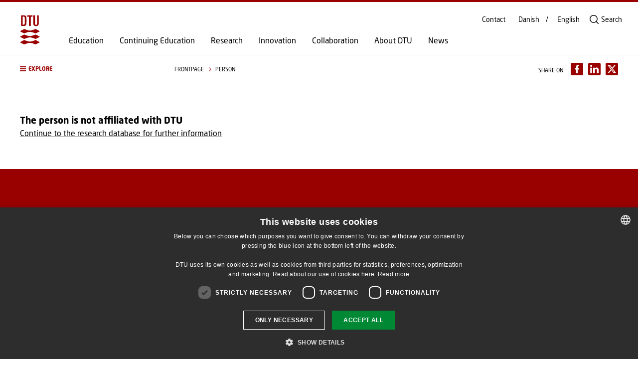

--- FILE ---
content_type: text/html; charset=utf-8
request_url: https://www.dtu.dk/english/Person/cwis?id=117066
body_size: 20624
content:

<!DOCTYPE html>

<html lang="en" class="u-site " style="--header-multiplier:1;">
<head>
    
    <meta charset="utf-8">
<meta name="viewport" content="width=device-width, initial-scale=1, shrink-to-fit=no">


<script type="application/ld+json">
        {"@context":"https://schema.org","@type":"BreadcrumbList","itemListElement":[{"position":1,"item":"https://www.dtu.dk/english/","@type":"ListItem","name":"Frontpage"},{"position":2,"item":"https://www.dtu.dk/english/person/devarajan?id=220725&cpid=Ramanujan","@type":"ListItem","name":"Dev Ramanujan"}]}
</script>

    
    <!--
<PageMap>
	<DataObject type="document">
		<Attribute name="paths">_dtu</Attribute>
		<Attribute name="paths">_dtu_dtuenglish</Attribute>
		<Attribute name="paths">_dtu_dtuenglish_home</Attribute>
		<Attribute name="paths">_dtu_dtuenglish_home_person</Attribute>
		<Attribute name="paths">_dtu_dtuenglish_home_person_*</Attribute>
		<Attribute name="language">en</Attribute>
		<Attribute name="type">pageinfullwidth</Attribute>
		<Attribute name="date">20221215</Attribute>
	</DataObject>
</PageMap>
-->

    <link href="/dist/css/style-11ce913b03.css" sri="sha256-/o8zAOBpWUXgX4P2w6qRgMPkkTgqo4IWqP5Z5xfU0P8= sha384-sqj71n4P/Vy79Z6aJVc27K52mOwAh7XoXQq9T1AjQ19q4edS5nJV4snf44IhEToA sha512-dThYZLCj1lfwpxdViwCkdMpGE2C7BVX4MFLdKpkZwRPAj4bPdQdkdc0yFzmBAPFXATPCZNm/2EcWhUptZP/rcA==" rel="stylesheet" />
    <!-- cms-content-scripts start-->
    <!-- AKM-WEB-23: tag manager container head /23/04/2020 -->
<!-- Google Tag Manager -->
<script>(function(w,d,s,l,i){w[l]=w[l]||[];w[l].push({'gtm.start':
new Date().getTime(),event:'gtm.js'});var f=d.getElementsByTagName(s)[0],
j=d.createElement(s),dl=l!='dataLayer'?'&l='+l:'';j.async=true;j.src=
'https://www.googletagmanager.com/gtm.js?id='+i+dl;f.parentNode.insertBefore(j,f);
})(window,document,'script','dataLayer','GTM-W25B4BH');</script>
<!-- End Google Tag Manager -->

<style>
/* student.dtu.dk - sdb-tabeller */
table tr.or-connecter {
    border-top: hidden;
    border-bottom: hidden;
}

 .subservicemenu a[title="DTU Systembiologi"] {
        display: none !important;
 }
 .subservicemenu a[title="DTU Systems Biology"] {
        display: none !important;
 }
.subservicemenu a[title="Adgangskursus"] {
        display: none !important;
 }
.subservicemenu a[title="DTU Admission Course"] {
        display: none !important;
 }



 .subservicemenu a[title="DTU Bibliotek"] {
        display: none !important;
 }

 .subservicemenu a[title="DTU Library"] {
        display: none !important;
 }
 
.subservicemenu a[title="DTU Business"] {
        display: none !important;
 }
 .subservicemenu a[title="DTU Cen"] {
        display: none !important;
 }
 .subservicemenu a[title="DTU Cen "] {
        display: none !important;
 }
.subservicemenu a[title="Forskning i Bæredygtig Energi"] {
        display: none !important;
 }
 .subservicemenu a[title="DTU National Laboratory for Sustainable Energy"] {
        display: none !important;
 }
</style>
    
    <!--cms-content-scripts end-->
</head>
<body class="u-site   ">

    <div style="position:relative;z-index:-1;width:0;height:0;"><!-- SVG SPRITE --><svg xmlns="http://www.w3.org/2000/svg" xmlns:xlink="http://www.w3.org/1999/xlink"><symbol id="DTU_Background_Pattern_Corporate_SVG" viewBox="0 0 5000 5000" xmlns="http://www.w3.org/2000/svg"><defs><clipPath id="aaclippath"><path stroke-width="0" fill="none" d="M0 0h5000v5000H0z"/></clipPath><style>.aacls-2{stroke-width:0;fill:#fff}</style></defs><path stroke-width="0" d="M0 0h5000v5000H0z"/><g opacity=".1" clip-path="url(#aaclippath)"><path class="aacls-2" d="M-239.4 4246.67c82.25-72.14 90.32-75.08 199.72-72.69l59.86-65.76-88.13-11.92c-82.26 72.15-90.34 75.09-199.72 72.69l-59.84 65.78 88.12 11.9zm34.94 96c82.25-72.14 90.32-75.08 199.72-72.69l59.85-65.77-88.12-11.9c-82.27 72.14-90.34 75.08-199.72 72.69l-59.85 65.76 88.12 11.91zm34.92 95.95c82.25-72.14 90.32-75.08 199.72-72.69l59.86-65.76-88.13-11.92c-82.26 72.15-90.34 75.09-199.72 72.69l-59.84 65.78 88.12 11.9zm34.95 96.01c82.25-72.14 90.32-75.08 199.72-72.69l59.85-65.77-88.12-11.9c-82.27 72.15-90.34 75.08-199.72 72.69l-59.85 65.76 88.12 11.91zm34.92 95.95c82.25-72.14 90.32-75.08 199.72-72.69l59.86-65.76-88.13-11.92c-82.26 72.15-90.34 75.09-199.72 72.69l-59.84 65.78 88.12 11.9zm34.94 96c82.25-72.14 90.32-75.08 199.72-72.69l59.85-65.77-88.12-11.9c-82.27 72.15-90.34 75.08-199.72 72.69l-59.85 65.76 88.12 11.91zm34.93 95.96c82.25-72.14 90.32-75.08 199.72-72.69l59.86-65.76-88.13-11.92c-82.26 72.15-90.34 75.09-199.72 72.69l-59.84 65.78 88.12 11.9zm34.94 96c82.25-72.14 90.32-75.08 199.72-72.69l59.85-65.77-88.12-11.9c-82.27 72.14-90.34 75.08-199.72 72.69l-59.85 65.76 88.12 11.91zm34.92 95.95c82.25-72.14 90.32-75.08 199.72-72.69l59.86-65.76-88.13-11.92c-82.26 72.15-90.34 75.09-199.72 72.69l-59.84 65.78 88.12 11.9zm34.95 96.01c82.25-72.14 90.32-75.08 199.72-72.69l59.85-65.77-88.12-11.9c-82.27 72.14-90.34 75.08-199.72 72.69l-59.85 65.76 88.12 11.91zm-324.12-1892.7c82.25-72.14 90.32-75.08 199.72-72.69l59.86-65.76-88.13-11.92c-82.26 72.15-90.34 75.09-199.72 72.69l-59.84 65.78 88.12 11.9zm34.94 96c82.25-72.14 90.32-75.08 199.72-72.69l59.85-65.77-88.12-11.9c-82.27 72.14-90.34 75.08-199.72 72.69l-59.85 65.76 88.12 11.91zm34.93 95.95c82.25-72.14 90.32-75.08 199.72-72.69l59.86-65.76-88.13-11.92c-82.26 72.15-90.34 75.09-199.72 72.69l-59.84 65.78 88.12 11.9zm34.94 96.01c82.25-72.14 90.32-75.08 199.72-72.69l59.85-65.77-88.12-11.9c-82.27 72.14-90.34 75.08-199.72 72.69l-59.85 65.76 88.12 11.91zm34.92 95.95c82.25-72.14 90.32-75.08 199.72-72.69l59.86-65.76-88.13-11.92c-82.26 72.15-90.34 75.09-199.72 72.69l-59.84 65.78 88.12 11.9zm34.95 96c82.25-72.14 90.32-75.08 199.72-72.69l59.85-65.77-88.12-11.9c-82.27 72.14-90.34 75.08-199.72 72.69l-59.85 65.76 88.12 11.91zm34.92 95.95c82.25-72.14 90.32-75.08 199.72-72.69l59.86-65.76-88.13-11.92c-82.26 72.15-90.34 75.09-199.72 72.69l-59.84 65.78 88.12 11.9zm34.94 96.01c82.25-72.14 90.32-75.08 199.72-72.69l59.85-65.77-88.12-11.9c-82.27 72.14-90.34 75.08-199.72 72.69l-59.85 65.76 88.12 11.91zm34.93 95.95c82.25-72.14 90.32-75.08 199.72-72.69l59.86-65.76-88.13-11.92c-82.26 72.15-90.34 75.09-199.72 72.69l-59.84 65.78 88.12 11.9zm34.94 96c82.25-72.14 90.32-75.08 199.72-72.69l59.85-65.77-88.12-11.9c-82.27 72.14-90.34 75.08-199.72 72.69l-59.85 65.76 88.12 11.91zm34.92 95.96c82.25-72.14 90.32-75.08 199.72-72.69l59.86-65.76-88.13-11.92c-82.26 72.15-90.34 75.09-199.72 72.69l-59.84 65.78 88.12 11.9zm34.94 96c82.25-72.14 90.32-75.08 199.72-72.69l59.85-65.77-88.12-11.9c-82.27 72.15-90.34 75.08-199.72 72.69l-59.85 65.76 88.12 11.91zm34.93 95.95c82.25-72.14 90.32-75.08 199.72-72.69l59.86-65.76-88.13-11.92c-82.26 72.15-90.34 75.09-199.72 72.69l-59.84 65.78 88.12 11.9zm34.94 96.01c82.25-72.14 90.32-75.08 199.72-72.69l59.85-65.77-88.12-11.9c-82.27 72.15-90.34 75.08-199.72 72.69l-59.85 65.76 88.12 11.91zm34.92 95.95c82.25-72.14 90.32-75.08 199.72-72.69l59.86-65.76-88.13-11.92c-82.26 72.15-90.34 75.09-199.72 72.69l-59.84 65.78 88.12 11.9zm34.95 96c82.25-72.14 90.32-75.08 199.72-72.69l59.85-65.77-88.12-11.9c-82.27 72.14-90.34 75.08-199.72 72.69l-59.85 65.76 88.12 11.91zm34.92 95.95c82.25-72.14 90.32-75.08 199.72-72.69l59.86-65.76-88.13-11.92c-82.26 72.15-90.34 75.09-199.72 72.69l-59.84 65.78 88.12 11.9zm34.94 96.01c82.25-72.14 90.32-75.08 199.72-72.69l59.85-65.77-88.12-11.9c-82.27 72.14-90.34 75.08-199.72 72.69l-59.85 65.76 88.12 11.91zm34.93 95.95c82.25-72.14 90.32-75.08 199.72-72.69l59.86-65.76-88.13-11.92c-82.26 72.15-90.34 75.09-199.72 72.69l-59.84 65.78 88.12 11.9zm34.94 96c82.25-72.14 90.32-75.08 199.72-72.69l59.85-65.77-88.12-11.9c-82.27 72.14-90.34 75.08-199.72 72.69l-59.85 65.76 88.12 11.91zm34.92 95.96c82.25-72.14 90.32-75.08 199.72-72.69l59.86-65.76-88.13-11.92c-82.26 72.15-90.34 75.09-199.72 72.69l-59.84 65.78 88.12 11.9zM-258.3 2188.41c82.25-72.14 90.32-75.08 199.72-72.69l59.85-65.77-88.12-11.9c-82.27 72.14-90.34 75.08-199.72 72.69l-59.85 65.76 88.12 11.91zm34.92 95.96c82.25-72.14 90.32-75.08 199.72-72.69l59.86-65.76-88.13-11.92c-82.26 72.15-90.34 75.09-199.72 72.69l-59.84 65.78 88.12 11.9zm34.95 96c82.25-72.14 90.32-75.08 199.72-72.69l59.85-65.77-88.12-11.9c-82.27 72.14-90.34 75.08-199.72 72.69l-59.85 65.76 88.12 11.91zm34.92 95.95c82.25-72.14 90.32-75.08 199.72-72.69l59.86-65.76-88.13-11.92c-82.26 72.15-90.34 75.09-199.72 72.69l-59.84 65.78 88.12 11.9zm34.94 96.01c82.25-72.14 90.32-75.08 199.72-72.69l59.85-65.77-88.12-11.9c-82.27 72.14-90.34 75.08-199.72 72.69l-59.85 65.76 88.12 11.91zm34.93 95.95c82.25-72.14 90.32-75.08 199.72-72.69l59.86-65.76-88.13-11.92C5.55 2590.06-2.53 2593-111.91 2590.6l-59.84 65.78 88.12 11.9zm34.94 96c82.25-72.14 90.32-75.08 199.72-72.69l59.85-65.77-88.12-11.9c-82.27 72.14-90.34 75.08-199.72 72.69l-59.85 65.76 88.12 11.91zm34.92 95.95c82.25-72.14 90.32-75.08 199.72-72.69l59.86-65.76-88.13-11.92c-82.26 72.15-90.34 75.09-199.72 72.69l-59.84 65.78 88.12 11.9zm34.95 96.01c82.25-72.14 90.32-75.08 199.72-72.69l59.85-65.77-88.12-11.9c-82.27 72.14-90.34 75.08-199.72 72.69l-59.85 65.76 88.12 11.91zm34.92 95.95c82.25-72.14 90.32-75.08 199.72-72.69l59.86-65.76-88.13-11.92c-82.26 72.15-90.34 75.09-199.72 72.69l-59.84 65.78 88.12 11.9zm34.94 96c82.25-72.14 90.32-75.08 199.72-72.69l59.85-65.77-88.12-11.9c-82.27 72.14-90.34 75.08-199.72 72.69l-59.85 65.76 88.12 11.91zm34.93 95.96c82.25-72.14 90.32-75.08 199.72-72.69l59.86-65.76-88.13-11.92c-82.26 72.15-90.34 75.09-199.72 72.69l-59.84 65.78 88.12 11.9zm34.94 96c82.25-72.14 90.32-75.08 199.72-72.69l59.85-65.77-88.12-11.9c-82.27 72.14-90.34 75.08-199.72 72.69l-59.85 65.76 88.12 11.91zm34.92 95.95c82.25-72.14 90.32-75.08 199.72-72.69l59.86-65.76-88.13-11.92c-82.26 72.15-90.34 75.09-199.72 72.69l-59.84 65.78 88.12 11.9zm34.94 96.01c82.25-72.14 90.32-75.08 199.72-72.69l59.85-65.77-88.12-11.9c-82.27 72.14-90.34 75.08-199.72 72.69l-59.85 65.76 88.12 11.91zm34.93 95.95c82.25-72.14 90.32-75.08 199.72-72.69l59.86-65.76-88.13-11.92c-82.26 72.15-90.34 75.09-199.72 72.69l-59.84 65.78 88.12 11.9zm34.94 96c82.25-72.14 90.32-75.08 199.72-72.69l59.85-65.77-88.12-11.9c-82.27 72.14-90.34 75.08-199.72 72.69l-59.85 65.76 88.12 11.91zm34.92 95.95c82.25-72.14 90.32-75.08 199.72-72.69l59.86-65.76-88.13-11.92c-82.26 72.15-90.34 75.09-199.72 72.69l-59.84 65.78 88.12 11.9zm34.95 96.01c82.25-72.14 90.32-75.08 199.72-72.69l59.85-65.77-88.12-11.9c-82.27 72.14-90.34 75.08-199.72 72.69l-59.85 65.76 88.12 11.91zm34.92 95.95c82.25-72.14 90.32-75.08 199.72-72.69l59.86-65.76-88.13-11.92c-82.26 72.15-90.34 75.09-199.72 72.69l-59.84 65.78 88.12 11.9zm34.94 96c82.25-72.14 90.32-75.08 199.72-72.69l59.85-65.77-88.12-11.9c-82.27 72.14-90.34 75.08-199.72 72.69l-59.85 65.76 88.12 11.91zm34.93 95.96c82.25-72.14 90.32-75.08 199.72-72.69l59.86-65.76-88.13-11.92c-82.26 72.15-90.34 75.09-199.72 72.69l-59.84 65.78 88.12 11.9zm34.94 96c82.25-72.14 90.32-75.08 199.72-72.69l59.85-65.77-88.12-11.9c-82.27 72.14-90.34 75.08-199.72 72.69l-59.85 65.76 88.12 11.91zm34.92 95.95c82.25-72.14 90.32-75.08 199.72-72.69l59.86-65.76-88.13-11.92c-82.26 72.15-90.34 75.09-199.72 72.69l-59.84 65.78 88.12 11.9zm34.95 96.01c82.25-72.14 90.32-75.08 199.72-72.69l59.85-65.77-88.12-11.9c-82.27 72.14-90.34 75.08-199.72 72.69l-59.85 65.76 88.12 11.91zm34.92 95.95c82.25-72.14 90.32-75.08 199.72-72.69l59.86-65.76-88.13-11.92c-82.26 72.15-90.34 75.09-199.72 72.69l-59.84 65.78 88.12 11.9zm34.94 96c82.25-72.14 90.32-75.08 199.72-72.69l59.85-65.77-88.12-11.9c-82.27 72.14-90.34 75.08-199.72 72.69l-59.85 65.76 88.12 11.91zm34.93 95.95c82.25-72.14 90.32-75.08 199.72-72.69l59.86-65.76-88.13-11.92c-82.26 72.15-90.34 75.09-199.72 72.69l-59.84 65.78 88.12 11.9zm34.94 96.01c82.25-72.14 90.32-75.08 199.72-72.69l59.85-65.77-88.12-11.9c-82.27 72.14-90.34 75.08-199.72 72.69l-59.85 65.76 88.12 11.91zm34.92 95.95c82.25-72.14 90.32-75.08 199.72-72.69l59.86-65.76-88.13-11.92c-82.26 72.15-90.34 75.09-199.72 72.69l-59.84 65.78 88.12 11.9zm34.95 96c82.25-72.14 90.32-75.08 199.72-72.69l59.85-65.77-88.12-11.9c-82.27 72.14-90.34 75.08-199.72 72.69l-59.85 65.76 88.12 11.91zM-233.7 1255.72c82.25-72.14 90.32-75.08 199.72-72.69l59.86-65.76-88.13-11.92c-82.26 72.15-90.34 75.09-199.72 72.69l-59.84 65.78 88.12 11.9zm34.94 96.01c82.25-72.14 90.32-75.08 199.72-72.69l59.85-65.77-88.12-11.9c-82.27 72.14-90.34 75.08-199.72 72.69l-59.85 65.76 88.12 11.91zm34.92 95.95c82.25-72.14 90.32-75.08 199.72-72.69l59.86-65.76-88.13-11.92c-82.26 72.15-90.34 75.09-199.72 72.69l-59.84 65.78 88.12 11.9zm34.95 96c82.25-72.14 90.32-75.08 199.72-72.69l59.85-65.77-88.12-11.9c-82.27 72.14-90.34 75.08-199.72 72.69l-59.85 65.76 88.12 11.91zm34.92 95.95c82.25-72.14 90.32-75.08 199.72-72.69l59.86-65.76-88.13-11.92c-82.26 72.15-90.34 75.09-199.72 72.69l-59.84 65.78 88.12 11.9zm34.94 96.01c82.25-72.14 90.32-75.08 199.72-72.69l59.85-65.77-88.12-11.9c-82.27 72.14-90.34 75.08-199.72 72.69l-59.85 65.76 88.12 11.91zm34.93 95.95c82.25-72.14 90.32-75.08 199.72-72.69l59.86-65.76-88.13-11.92c-82.26 72.15-90.34 75.09-199.72 72.69l-59.84 65.78 88.12 11.9zm34.94 96c82.25-72.14 90.32-75.08 199.72-72.69l59.85-65.77-88.12-11.9c-82.27 72.14-90.34 75.08-199.72 72.69l-59.85 65.76 88.12 11.91zm34.92 95.96c82.25-72.14 90.32-75.08 199.72-72.69l59.86-65.76-88.13-11.92c-82.26 72.15-90.34 75.09-199.72 72.69l-59.84 65.78 88.12 11.9zm34.94 96c82.25-72.14 90.32-75.08 199.72-72.69l59.85-65.77-88.12-11.9c-82.27 72.14-90.34 75.08-199.72 72.69l-59.85 65.76 88.12 11.91zm34.93 95.95c82.25-72.14 90.32-75.08 199.72-72.69l59.86-65.76-88.13-11.92c-82.26 72.15-90.34 75.09-199.72 72.69l-59.84 65.78 88.12 11.9zm34.94 96.01c82.25-72.14 90.32-75.08 199.72-72.69l59.85-65.77-88.12-11.9c-82.27 72.14-90.34 75.08-199.72 72.69l-59.85 65.76 88.12 11.91zm34.92 95.95c82.25-72.14 90.32-75.08 199.72-72.69l59.86-65.76-88.13-11.92c-82.26 72.15-90.34 75.09-199.72 72.69l-59.84 65.78 88.12 11.9zm34.95 96c82.25-72.14 90.32-75.08 199.72-72.69l59.85-65.77-88.12-11.9c-82.27 72.14-90.34 75.08-199.72 72.69l-59.85 65.76 88.12 11.91zm34.92 95.95c82.25-72.14 90.32-75.08 199.72-72.69l59.86-65.76-88.13-11.92c-82.26 72.15-90.34 75.09-199.72 72.69l-59.84 65.78 88.12 11.9zm34.94 96.01c82.25-72.14 90.32-75.08 199.72-72.69l59.85-65.77-88.12-11.9c-82.27 72.14-90.34 75.08-199.72 72.69l-59.85 65.76 88.12 11.91zm34.93 95.95c82.25-72.14 90.32-75.08 199.72-72.69l59.86-65.76-88.13-11.92c-82.26 72.15-90.34 75.09-199.72 72.69l-59.84 65.78 88.12 11.9zm34.94 96c82.25-72.14 90.32-75.08 199.72-72.69l59.85-65.77-88.12-11.9c-82.27 72.14-90.34 75.08-199.72 72.69l-59.85 65.76 88.12 11.91zm34.92 95.96c82.25-72.14 90.32-75.08 199.72-72.69l59.86-65.76-88.13-11.92c-82.26 72.15-90.34 75.09-199.72 72.69l-59.84 65.78 88.12 11.9zm34.95 96c82.25-72.14 90.32-75.08 199.72-72.69l59.85-65.77-88.12-11.9c-82.27 72.14-90.34 75.08-199.72 72.69l-59.85 65.76 88.12 11.91zm34.92 95.95c82.25-72.14 90.32-75.08 199.72-72.69l59.86-65.76-88.13-11.92c-82.26 72.15-90.34 75.09-199.72 72.69l-59.84 65.78 88.12 11.9zm34.94 96.01c82.25-72.14 90.32-75.08 199.72-72.69l59.85-65.77-88.12-11.9c-82.27 72.14-90.34 75.08-199.72 72.69l-59.85 65.76 88.12 11.91zm34.93 95.95c82.25-72.14 90.32-75.08 199.72-72.69l59.86-65.76-88.13-11.92c-82.26 72.15-90.34 75.09-199.72 72.69l-59.84 65.78 88.12 11.9zm34.94 96c82.25-72.14 90.32-75.08 199.72-72.69l59.85-65.77-88.12-11.9c-82.27 72.14-90.34 75.08-199.72 72.69l-59.85 65.76 88.12 11.91zm34.92 95.95c82.25-72.14 90.32-75.08 199.72-72.69l59.86-65.76-88.13-11.92c-82.26 72.15-90.34 75.09-199.72 72.69l-59.84 65.78 88.12 11.9zm34.94 96.01c82.25-72.14 90.32-75.08 199.72-72.69l59.85-65.77-88.12-11.9c-82.27 72.14-90.34 75.08-199.72 72.69l-59.85 65.76 88.12 11.91zm34.93 95.95c82.25-72.14 90.32-75.08 199.72-72.69l59.86-65.76-88.13-11.92c-82.26 72.15-90.34 75.09-199.72 72.69l-59.84 65.78 88.12 11.9zm34.94 96c82.25-72.14 90.32-75.08 199.72-72.69l59.85-65.77-88.12-11.9c-82.27 72.14-90.34 75.08-199.72 72.69l-59.85 65.76 88.12 11.91zm34.92 95.96c82.25-72.14 90.32-75.08 199.72-72.69l59.86-65.76-88.13-11.92c-82.26 72.15-90.34 75.09-199.72 72.69l-59.84 65.78 88.12 11.9zm34.95 96c82.25-72.14 90.32-75.08 199.72-72.69l59.85-65.77-88.12-11.9c-82.27 72.14-90.34 75.08-199.72 72.69l-59.85 65.76 88.12 11.91zm34.92 95.95c82.25-72.14 90.32-75.08 199.72-72.69l59.86-65.76-88.13-11.92c-82.26 72.15-90.34 75.09-199.72 72.69l-59.84 65.78 88.12 11.9zm34.94 96.01c82.25-72.14 90.32-75.08 199.72-72.69l59.85-65.77-88.12-11.9c-82.27 72.14-90.34 75.08-199.72 72.69l-59.85 65.76 88.12 11.91zm34.93 95.95c82.25-72.14 90.32-75.08 199.72-72.69l59.86-65.76-88.13-11.92c-82.26 72.15-90.34 75.09-199.72 72.69l-59.84 65.78 88.12 11.9zm34.94 96c82.25-72.14 90.32-75.08 199.72-72.69l59.85-65.77-88.12-11.9c-82.27 72.14-90.34 75.08-199.72 72.69l-59.85 65.76 88.12 11.91zm34.92 95.95c82.25-72.14 90.32-75.08 199.72-72.69l59.86-65.76-88.13-11.92c-82.26 72.15-90.34 75.09-199.72 72.69l-59.84 65.78 88.12 11.9zm34.95 96.01c82.25-72.14 90.32-75.08 199.72-72.69l59.85-65.77-88.12-11.9c-82.27 72.14-90.34 75.08-199.72 72.69l-59.85 65.76 88.12 11.91zm34.92 95.95c82.25-72.14 90.32-75.08 199.72-72.69l59.86-65.76-88.13-11.92c-82.26 72.15-90.34 75.09-199.72 72.69l-59.84 65.78 88.12 11.9zm34.94 96c82.25-72.14 90.32-75.08 199.72-72.69l59.85-65.77-88.12-11.9c-82.27 72.14-90.34 75.08-199.72 72.69l-59.85 65.76 88.12 11.91zm34.93 95.96c82.25-72.14 90.32-75.08 199.72-72.69l59.86-65.76-88.13-11.92c-82.26 72.15-90.34 75.09-199.72 72.69l-59.84 65.78 88.12 11.9zm34.94 96c82.25-72.14 90.32-75.08 199.72-72.69l59.85-65.77-88.12-11.9c-82.27 72.14-90.34 75.08-199.72 72.69l-59.85 65.76 88.12 11.91zm34.92 95.95c82.25-72.14 90.32-75.08 199.72-72.69l59.86-65.76-88.13-11.92c-82.26 72.15-90.34 75.09-199.72 72.69l-59.84 65.78 88.12 11.9zM-242.89 226.34c82.25-72.14 90.32-75.08 199.72-72.69l59.84-65.77-88.12-11.9c-82.27 72.14-90.34 75.08-199.72 72.69l-59.85 65.76 88.12 11.91zm34.92 95.95c82.25-72.14 90.32-75.07 199.72-72.69l59.86-65.76-88.13-11.92c-82.26 72.15-90.34 75.09-199.72 72.69l-59.84 65.78 88.12 11.9zm34.94 96.01c82.25-72.14 90.32-75.08 199.72-72.69l59.85-65.77-88.12-11.91c-82.27 72.14-90.34 75.08-199.72 72.69l-59.85 65.76 88.12 11.91zm34.93 95.95c82.25-72.14 90.32-75.08 199.72-72.69l59.86-65.76-88.13-11.92c-82.26 72.15-90.34 75.09-199.72 72.69l-59.84 65.78 88.12 11.9zm34.94 96c82.25-72.14 90.32-75.08 199.72-72.69l59.85-65.77-88.12-11.9c-82.27 72.14-90.34 75.08-199.72 72.69l-59.85 65.76 88.12 11.91zm34.92 95.95c82.25-72.14 90.32-75.08 199.72-72.69l59.86-65.76-88.13-11.92c-82.26 72.15-90.34 75.09-199.72 72.69l-59.84 65.78 88.12 11.9zm34.95 96.01c82.25-72.14 90.32-75.08 199.72-72.69l59.85-65.77-88.12-11.9c-82.27 72.14-90.34 75.08-199.72 72.69l-59.85 65.76 88.12 11.91zm34.92 95.95c82.25-72.14 90.32-75.08 199.72-72.69l59.86-65.76-88.13-11.92c-82.26 72.15-90.34 75.09-199.72 72.69l-59.84 65.78 88.12 11.9zm34.94 96c82.25-72.14 90.32-75.08 199.72-72.69l59.85-65.77-88.12-11.9c-82.27 72.14-90.34 75.08-199.72 72.69l-59.85 65.76 88.12 11.91zm34.93 95.96c82.25-72.14 90.32-75.08 199.72-72.69l59.86-65.76-88.13-11.92c-82.26 72.15-90.34 75.09-199.72 72.69l-59.84 65.78 88.12 11.9zm34.94 96c82.25-72.14 90.32-75.08 199.72-72.69l59.85-65.77-88.12-11.9c-82.27 72.14-90.34 75.08-199.72 72.69l-59.85 65.76 88.12 11.91zm34.92 95.95c82.25-72.14 90.32-75.08 199.72-72.69l59.86-65.76-88.13-11.92c-82.26 72.15-90.34 75.09-199.72 72.69l-59.84 65.78 88.12 11.9zm34.94 96.01c82.25-72.14 90.32-75.08 199.72-72.69l59.85-65.77-88.12-11.9c-82.27 72.14-90.34 75.08-199.72 72.69l-59.85 65.76 88.12 11.91zm34.93 95.95c82.25-72.14 90.32-75.08 199.72-72.69l59.86-65.76-88.13-11.92c-82.26 72.15-90.34 75.09-199.72 72.69l-59.84 65.78 88.12 11.9zm34.94 96c82.25-72.14 90.32-75.08 199.72-72.69l59.85-65.77-88.12-11.9c-82.27 72.14-90.34 75.08-199.72 72.69l-59.85 65.76 88.12 11.91zm34.92 95.95c82.25-72.14 90.32-75.08 199.72-72.69l59.86-65.76-88.13-11.92c-82.26 72.15-90.34 75.09-199.72 72.69l-59.84 65.78 88.12 11.9zm34.95 96.01c82.25-72.14 90.32-75.08 199.72-72.69l59.85-65.77-88.12-11.9c-82.27 72.14-90.34 75.08-199.72 72.69l-59.85 65.76 88.12 11.91zm34.92 95.95c82.25-72.14 90.32-75.08 199.72-72.69l59.86-65.76-88.13-11.92c-82.26 72.15-90.34 75.09-199.72 72.69l-59.84 65.78 88.12 11.9zm34.94 96c82.25-72.14 90.32-75.08 199.72-72.69l59.85-65.77-88.12-11.9c-82.27 72.14-90.34 75.08-199.72 72.69l-59.85 65.76 88.12 11.91zm34.93 95.96c82.25-72.14 90.32-75.08 199.72-72.69l59.86-65.76-88.13-11.92c-82.26 72.15-90.34 75.09-199.72 72.69L332.72 2038l88.12 11.9zm34.94 96c82.25-72.14 90.32-75.08 199.72-72.69l59.85-65.77-88.12-11.9c-82.27 72.14-90.34 75.08-199.72 72.69l-59.85 65.76 88.12 11.91zm34.92 95.95c82.25-72.14 90.32-75.08 199.72-72.69l59.86-65.76-88.13-11.92c-82.26 72.15-90.34 75.09-199.72 72.69l-59.84 65.78 88.12 11.9zm34.95 96.01c82.25-72.14 90.32-75.08 199.72-72.69l59.85-65.77-88.12-11.9c-82.27 72.14-90.34 75.08-199.72 72.69l-59.85 65.76 88.12 11.91zm34.92 95.95c82.25-72.14 90.32-75.08 199.72-72.69l59.86-65.76-88.13-11.92c-82.26 72.15-90.34 75.09-199.72 72.69l-59.84 65.78 88.12 11.9zm34.94 96c82.25-72.14 90.32-75.08 199.72-72.69l59.85-65.77-88.12-11.9c-82.27 72.14-90.34 75.08-199.72 72.69l-59.85 65.76 88.12 11.91zm34.93 95.95c82.25-72.14 90.32-75.08 199.72-72.69l59.86-65.76-88.13-11.92c-82.26 72.15-90.34 75.09-199.72 72.69l-59.84 65.78 88.12 11.9zm34.94 96.01c82.25-72.14 90.32-75.08 199.72-72.69l59.85-65.77-88.12-11.9c-82.27 72.14-90.34 75.08-199.72 72.69l-59.85 65.76 88.12 11.91zm34.92 95.95c82.25-72.14 90.32-75.08 199.72-72.69l59.86-65.76-88.13-11.92c-82.26 72.15-90.34 75.09-199.72 72.69l-59.84 65.78 88.12 11.9zm34.94 96c82.25-72.14 90.32-75.08 199.72-72.69l59.85-65.77-88.12-11.9c-82.27 72.14-90.34 75.08-199.72 72.69l-59.85 65.76 88.12 11.91zm34.93 95.96c82.25-72.14 90.32-75.08 199.72-72.69l59.86-65.76-88.13-11.92c-82.26 72.15-90.34 75.09-199.72 72.69l-59.84 65.78 88.12 11.9zm34.94 96c82.25-72.14 90.32-75.08 199.72-72.69l59.85-65.77-88.12-11.9c-82.27 72.14-90.34 75.08-199.72 72.69l-59.85 65.76 88.12 11.91zm34.92 95.95c82.25-72.14 90.32-75.08 199.72-72.69l59.86-65.76-88.13-11.92c-82.26 72.15-90.34 75.09-199.72 72.69l-59.84 65.78 88.12 11.9zm34.95 96.01c82.25-72.14 90.32-75.08 199.72-72.69l59.85-65.77-88.12-11.9c-82.27 72.14-90.34 75.08-199.72 72.69l-59.85 65.76 88.12 11.91zm34.92 95.95c82.25-72.14 90.32-75.08 199.72-72.69l59.86-65.76-88.13-11.92c-82.26 72.15-90.34 75.09-199.72 72.69l-59.84 65.78 88.12 11.9zm34.94 96c82.25-72.14 90.32-75.08 199.72-72.69l59.85-65.77-88.12-11.9c-82.27 72.14-90.34 75.08-199.72 72.69l-59.85 65.76 88.12 11.91zm34.93 95.95c82.25-72.14 90.32-75.08 199.72-72.69l59.86-65.76-88.13-11.92c-82.26 72.15-90.34 75.09-199.72 72.69l-59.84 65.78 88.12 11.9zm34.94 96.01c82.25-72.14 90.32-75.08 199.72-72.69l59.85-65.77-88.12-11.9c-82.27 72.14-90.34 75.08-199.72 72.69l-59.85 65.76 88.12 11.91zm34.92 95.95c82.25-72.14 90.32-75.08 199.72-72.69l59.86-65.76-88.13-11.92c-82.26 72.15-90.34 75.09-199.72 72.69l-59.84 65.78 88.12 11.9zm34.95 96c82.25-72.14 90.32-75.08 199.72-72.69l59.85-65.77-88.12-11.9c-82.27 72.14-90.34 75.08-199.72 72.69l-59.85 65.76 88.12 11.91zm34.92 95.96c82.25-72.14 90.32-75.08 199.72-72.69l59.86-65.76-88.13-11.92c-82.26 72.15-90.34 75.09-199.72 72.69l-59.84 65.78 88.12 11.9zm34.94 96c82.25-72.14 90.32-75.08 199.72-72.69L1414 3927l-88.12-11.9c-82.27 72.14-90.34 75.08-199.72 72.69l-59.85 65.76 88.12 11.91zm34.93 95.95c82.25-72.14 90.32-75.08 199.72-72.69l59.86-65.76-88.13-11.92c-82.26 72.15-90.34 75.09-199.72 72.69l-59.84 65.78 88.12 11.9zm34.94 96.01c82.25-72.14 90.32-75.08 199.72-72.69l59.85-65.77-88.12-11.9c-82.27 72.14-90.34 75.08-199.72 72.69l-59.85 65.76 88.12 11.91zm34.92 95.95c82.25-72.14 90.32-75.08 199.72-72.69l59.86-65.76-88.13-11.92c-82.26 72.15-90.34 75.09-199.72 72.69l-59.84 65.78 88.12 11.9zm34.94 96c82.25-72.14 90.32-75.08 199.72-72.69l59.85-65.77-88.12-11.9c-82.27 72.14-90.34 75.08-199.72 72.69l-59.85 65.76 88.12 11.91zm34.93 95.95c82.25-72.14 90.32-75.08 199.72-72.69l59.86-65.76-88.13-11.92c-82.26 72.15-90.34 75.09-199.72 72.69l-59.84 65.78 88.12 11.9zm34.94 96.01c82.25-72.14 90.32-75.08 199.72-72.69l59.85-65.77-88.12-11.9c-82.27 72.14-90.34 75.08-199.72 72.69l-59.85 65.76 88.12 11.91zm34.92 95.95c82.25-72.14 90.32-75.08 199.72-72.69l59.86-65.76-88.13-11.92c-82.26 72.15-90.34 75.09-199.72 72.69l-59.84 65.78 88.12 11.9zm34.95 96c82.25-72.14 90.32-75.08 199.72-72.69l59.85-65.77-88.12-11.9c-82.27 72.14-90.34 75.08-199.72 72.69l-59.85 65.76 88.12 11.91zm34.92 95.96c82.25-72.14 90.32-75.08 199.72-72.69l59.86-65.76-88.13-11.92c-82.26 72.15-90.34 75.09-199.72 72.69l-59.84 65.78 88.12 11.9zm34.94 96c82.25-72.14 90.32-75.08 199.72-72.69l59.85-65.77-88.12-11.9c-82.27 72.14-90.34 75.08-199.72 72.69l-59.85 65.76 88.12 11.91zm34.93 95.95c82.25-72.14 90.32-75.08 199.72-72.69l59.86-65.76-88.13-11.92c-82.26 72.15-90.34 75.09-199.72 72.69l-59.84 65.78 88.12 11.9zM60.55 61.7c82.24-72.14 90.32-75.08 199.71-72.69l59.86-65.76-88.13-11.92c-82.27 72.15-90.34 75.09-199.72 72.69l-59.84 65.77 88.12 11.9zm34.94 96c82.25-72.14 90.32-75.08 199.72-72.69l59.85-65.77-88.12-11.9C184.67 79.48 176.6 82.42 67.22 80.03L7.37 145.79l88.12 11.91zm34.92 95.95c82.25-72.14 90.32-75.08 199.72-72.69l59.86-65.76-88.13-11.92c-82.26 72.15-90.34 75.09-199.72 72.69L42.3 241.75l88.12 11.9zm34.94 96.01c82.25-72.14 90.32-75.08 199.72-72.69l59.85-65.77-88.12-11.9c-82.27 72.14-90.34 75.08-199.72 72.69l-59.85 65.76 88.12 11.91zm34.93 95.95c82.25-72.14 90.32-75.08 199.72-72.69l59.86-65.76-88.13-11.92c-82.26 72.15-90.34 75.09-199.72 72.69l-59.84 65.78 88.12 11.9zm34.94 96c82.25-72.14 90.32-75.08 199.72-72.69l59.85-65.77-88.12-11.9c-82.27 72.14-90.34 75.08-199.72 72.69L147.1 529.7l88.12 11.91zm34.92 95.96c82.25-72.14 90.32-75.08 199.72-72.69l59.86-65.76-88.13-11.92c-82.26 72.15-90.34 75.09-199.72 72.69l-59.84 65.78 88.12 11.9zm34.95 96c82.25-72.14 90.32-75.08 199.72-72.69l59.85-65.77-88.12-11.9c-82.27 72.14-90.34 75.08-199.72 72.69l-59.85 65.76 88.12 11.91zm34.92 95.95c82.25-72.14 90.32-75.08 199.72-72.69l59.86-65.76-88.13-11.92c-82.26 72.15-90.34 75.09-199.72 72.69l-59.84 65.78 88.12 11.9zm34.94 96.01c82.25-72.14 90.32-75.08 199.72-72.69l59.85-65.77-88.12-11.9c-82.27 72.14-90.34 75.08-199.72 72.69l-59.85 65.76 88.12 11.91zm34.93 95.95c82.25-72.14 90.32-75.08 199.72-72.69l59.86-65.76-88.13-11.92c-82.26 72.15-90.34 75.09-199.72 72.69l-59.84 65.78 88.12 11.9zm34.94 96c82.25-72.14 90.32-75.08 199.72-72.69l59.85-65.77-88.12-11.9c-82.27 72.14-90.34 75.08-199.72 72.69l-59.85 65.76 88.12 11.91zm34.92 95.95c82.25-72.14 90.32-75.08 199.72-72.69l59.86-65.76-88.13-11.92c-82.26 72.15-90.34 75.09-199.72 72.69l-59.84 65.78 88.12 11.9zm34.95 96.01c82.25-72.14 90.32-75.08 199.72-72.69l59.85-65.77-88.12-11.9c-82.27 72.14-90.34 75.08-199.72 72.69l-59.85 65.76 88.12 11.91zm34.92 95.95c82.25-72.14 90.32-75.08 199.72-72.69l59.86-65.76-88.13-11.92c-82.26 72.15-90.34 75.09-199.72 72.69l-59.84 65.78 88.12 11.9zm34.94 96c82.25-72.14 90.32-75.08 199.72-72.69l59.85-65.77-88.12-11.9c-82.27 72.14-90.34 75.08-199.72 72.69l-59.85 65.76 88.12 11.91zm34.93 95.96c82.25-72.14 90.32-75.08 199.72-72.69l59.86-65.76-88.13-11.92c-82.26 72.15-90.34 75.09-199.72 72.69l-59.84 65.78 88.12 11.9zm34.94 96c82.25-72.14 90.32-75.08 199.72-72.69l59.85-65.77-88.12-11.9c-82.27 72.14-90.34 75.08-199.72 72.69l-59.85 65.76 88.12 11.91zm34.92 95.95c82.25-72.14 90.32-75.08 199.72-72.69l59.86-65.76-88.13-11.92c-82.26 72.15-90.34 75.09-199.72 72.69l-59.84 65.78 88.12 11.9zm34.94 96.01c82.25-72.14 90.32-75.08 199.72-72.69l59.85-65.77-88.12-11.9c-82.27 72.14-90.34 75.08-199.72 72.69l-59.85 65.76 88.12 11.91zm34.93 95.95c82.25-72.14 90.32-75.08 199.72-72.69l59.86-65.76-88.13-11.92c-82.26 72.15-90.34 75.09-199.72 72.69l-59.84 65.78 88.12 11.9zm34.94 96c82.25-72.14 90.32-75.08 199.72-72.69l59.85-65.77-88.12-11.9c-82.27 72.14-90.34 75.08-199.72 72.69l-59.85 65.76 88.12 11.91zm34.92 95.95c82.25-72.14 90.32-75.08 199.72-72.69l59.86-65.76-88.13-11.92c-82.26 72.15-90.34 75.09-199.72 72.69l-59.84 65.78 88.12 11.9zm34.95 96.01c82.25-72.14 90.32-75.08 199.72-72.69l59.85-65.77-88.12-11.9c-82.27 72.14-90.34 75.08-199.72 72.69l-59.85 65.76 88.12 11.91zm34.92 95.95c82.25-72.14 90.32-75.08 199.72-72.69l59.86-65.76-88.13-11.92c-82.26 72.15-90.34 75.09-199.72 72.69l-59.84 65.78 88.12 11.9zm34.94 96c82.25-72.14 90.32-75.08 199.72-72.69l59.85-65.77-88.12-11.9c-82.27 72.14-90.34 75.08-199.72 72.69l-59.85 65.76 88.12 11.91zm34.93 95.96c82.25-72.14 90.32-75.08 199.72-72.69l59.86-65.76-88.13-11.92c-82.26 72.15-90.34 75.09-199.72 72.69l-59.84 65.78 88.12 11.9zm34.94 96c82.25-72.14 90.32-75.08 199.72-72.69l59.85-65.77-88.12-11.9c-82.27 72.14-90.34 75.08-199.72 72.69l-59.85 65.76 88.12 11.91zm34.92 95.95c82.25-72.14 90.32-75.08 199.72-72.69l59.86-65.76-88.13-11.92c-82.26 72.15-90.34 75.09-199.72 72.69l-59.84 65.78 88.12 11.9zm34.95 96.01c82.25-72.14 90.32-75.08 199.72-72.69l59.85-65.77-88.12-11.9c-82.27 72.14-90.34 75.08-199.72 72.69l-59.85 65.76 88.12 11.91zm34.92 95.95c82.25-72.14 90.32-75.08 199.72-72.69l59.86-65.76-88.13-11.92c-82.26 72.15-90.34 75.09-199.72 72.69l-59.84 65.78 88.12 11.9zm34.94 96c82.25-72.14 90.32-75.08 199.72-72.69l59.85-65.77-88.12-11.9c-82.27 72.14-90.34 75.08-199.72 72.69l-59.85 65.76 88.12 11.91zm34.93 95.95c82.25-72.14 90.32-75.08 199.72-72.69l59.86-65.76-88.13-11.92c-82.26 72.15-90.34 75.09-199.72 72.69l-59.84 65.78 88.12 11.9zm34.94 96.01c82.25-72.14 90.32-75.08 199.72-72.69l59.85-65.77-88.12-11.9c-82.27 72.14-90.34 75.08-199.72 72.69l-59.85 65.76 88.12 11.91zm34.92 95.95c82.25-72.14 90.32-75.08 199.72-72.69l59.86-65.76-88.13-11.92c-82.26 72.15-90.34 75.09-199.72 72.69l-59.84 65.78 88.12 11.9zm34.94 96c82.25-72.14 90.32-75.08 199.72-72.69l59.85-65.77-88.12-11.9c-82.27 72.14-90.34 75.08-199.72 72.69l-59.85 65.76 88.12 11.91zm34.93 95.96c82.25-72.14 90.32-75.08 199.72-72.69l59.86-65.76-88.13-11.92c-82.26 72.15-90.34 75.09-199.72 72.69l-59.84 65.78 88.12 11.9zm34.94 96c82.25-72.14 90.32-75.08 199.72-72.69l59.85-65.77-88.12-11.9c-82.27 72.14-90.34 75.08-199.72 72.69l-59.85 65.76 88.12 11.91zm34.92 95.95c82.25-72.14 90.32-75.08 199.72-72.69l59.86-65.76-88.13-11.92c-82.26 72.15-90.34 75.09-199.72 72.69l-59.84 65.78 88.12 11.9zm34.95 96.01c82.25-72.14 90.32-75.08 199.72-72.69l59.85-65.77-88.12-11.9c-82.27 72.14-90.34 75.08-199.72 72.69l-59.85 65.76 88.12 11.91zm34.92 95.95c82.25-72.14 90.32-75.08 199.72-72.69l59.86-65.76-88.13-11.92c-82.26 72.15-90.34 75.09-199.72 72.69l-59.84 65.78 88.12 11.9zm34.94 96c82.25-72.14 90.32-75.08 199.72-72.69l59.85-65.77-88.12-11.9c-82.27 72.14-90.34 75.08-199.72 72.69l-59.85 65.76 88.12 11.91zm34.93 95.95c82.25-72.14 90.32-75.08 199.72-72.69l59.86-65.76-88.13-11.92c-82.26 72.15-90.34 75.09-199.72 72.69l-59.84 65.78 88.12 11.9zm34.94 96.01c82.25-72.14 90.32-75.08 199.72-72.69l59.85-65.77-88.12-11.9c-82.27 72.14-90.34 75.08-199.72 72.69l-59.85 65.76 88.12 11.91zm34.92 95.95c82.25-72.14 90.32-75.08 199.72-72.69l59.86-65.76-88.13-11.92c-82.26 72.15-90.34 75.09-199.72 72.69l-59.84 65.78 88.12 11.9zm34.95 96c82.25-72.14 90.32-75.08 199.72-72.69l59.85-65.77-88.12-11.9c-82.27 72.14-90.34 75.08-199.72 72.69l-59.85 65.76 88.12 11.91zm34.92 95.96c82.25-72.14 90.32-75.08 199.72-72.69l59.86-65.76-88.13-11.92c-82.26 72.15-90.34 75.09-199.72 72.69l-59.84 65.78 88.12 11.9zm34.94 96c82.25-72.14 90.32-75.08 199.72-72.69l59.85-65.77-88.12-11.9c-82.27 72.14-90.34 75.08-199.72 72.69l-59.85 65.76 88.12 11.91zm34.93 95.95c82.25-72.14 90.32-75.08 199.72-72.69l59.86-65.76-88.13-11.92c-82.26 72.15-90.34 75.09-199.72 72.69l-59.84 65.78 88.12 11.9zm34.94 96.01c82.25-72.14 90.32-75.08 199.72-72.69l59.85-65.77-88.12-11.9c-82.27 72.14-90.34 75.08-199.72 72.69l-59.85 65.76 88.12 11.91zm34.92 95.95c82.25-72.14 90.32-75.08 199.72-72.69l59.86-65.76-88.13-11.92c-82.26 72.15-90.34 75.09-199.72 72.69l-59.84 65.78 88.12 11.9zm34.95 96c82.25-72.14 90.32-75.08 199.72-72.69l59.85-65.77-88.12-11.9c-82.27 72.14-90.34 75.08-199.72 72.69l-59.85 65.76 88.12 11.91zm34.92 95.95c82.25-72.14 90.32-75.08 199.72-72.69l59.86-65.76-88.13-11.92c-82.26 72.15-90.34 75.09-199.72 72.69l-59.84 65.78 88.12 11.9zm34.94 96.01c82.25-72.14 90.32-75.08 199.72-72.69l59.85-65.77-88.12-11.9c-82.27 72.14-90.34 75.08-199.72 72.69l-59.85 65.76 88.12 11.91zM435.61 88.05c82.25-72.14 90.32-75.08 199.72-72.69l59.86-65.76-88.13-11.92c-82.27 72.15-90.35 75.09-199.72 72.69L347.5 76.15l88.12 11.9zm34.94 96c82.25-72.14 90.32-75.08 199.72-72.69l59.85-65.77L642 33.69c-82.27 72.14-90.34 75.08-199.72 72.69l-59.85 65.76 88.12 11.91zM505.48 280c82.25-72.14 90.32-75.08 199.72-72.69l59.86-65.76-88.13-11.92c-82.26 72.15-90.34 75.09-199.72 72.69l-59.84 65.78 88.12 11.9zm34.94 96.01c82.25-72.14 90.32-75.08 199.72-72.69l59.85-65.77-88.12-11.9c-82.27 72.14-90.34 75.08-199.72 72.69L452.3 364.1l88.12 11.91zm34.92 95.95c82.25-72.14 90.32-75.08 199.72-72.69l59.86-65.76-88.13-11.92c-82.26 72.15-90.34 75.09-199.72 72.69l-59.84 65.78 88.12 11.9zm34.95 96c82.25-72.14 90.32-75.08 199.72-72.69l59.85-65.77-88.12-11.9c-82.27 72.14-90.34 75.08-199.72 72.69l-59.85 65.76 88.12 11.91zm34.92 95.96c82.25-72.14 90.32-75.08 199.72-72.69l59.86-65.76-88.13-11.92c-82.26 72.15-90.34 75.09-199.72 72.69l-59.84 65.78 88.12 11.9zm34.94 96c82.25-72.14 90.32-75.08 199.72-72.69l59.85-65.77-88.12-11.9c-82.27 72.14-90.34 75.08-199.72 72.69l-59.85 65.76 88.12 11.91zm34.93 95.95c82.25-72.14 90.32-75.08 199.72-72.69l59.86-65.76-88.13-11.92c-82.26 72.15-90.34 75.09-199.72 72.69l-59.84 65.78 88.12 11.9zm34.94 96.01c82.25-72.14 90.32-75.08 199.72-72.69l59.85-65.77-88.12-11.9c-82.27 72.14-90.34 75.08-199.72 72.69l-59.85 65.76 88.12 11.91zm34.92 95.95c82.25-72.14 90.32-75.08 199.72-72.69l59.86-65.76-88.13-11.92c-82.26 72.15-90.34 75.09-199.72 72.69l-59.84 65.78 88.12 11.9zm34.94 96c82.25-72.14 90.32-75.08 199.72-72.69l59.85-65.77-88.12-11.9c-82.27 72.14-90.34 75.08-199.72 72.69l-59.85 65.76 88.12 11.91zm34.93 95.95c82.25-72.14 90.32-75.08 199.72-72.69l59.86-65.76-88.13-11.92c-82.26 72.15-90.34 75.09-199.72 72.69l-59.84 65.78 88.12 11.9zm34.94 96.01c82.25-72.14 90.32-75.08 199.72-72.69l59.85-65.77-88.12-11.9c-82.27 72.14-90.34 75.08-199.72 72.69l-59.85 65.76 88.12 11.91zm34.92 95.95c82.25-72.14 90.32-75.08 199.72-72.69l59.86-65.76-88.13-11.92c-82.26 72.15-90.34 75.09-199.72 72.69l-59.84 65.78 88.12 11.9zm34.95 96c82.25-72.14 90.32-75.08 199.72-72.69l59.85-65.77-88.12-11.9c-82.27 72.14-90.34 75.08-199.72 72.69l-59.85 65.76 88.12 11.91zm34.92 95.96c82.25-72.14 90.32-75.08 199.72-72.69l59.86-65.76-88.13-11.92c-82.26 72.15-90.34 75.09-199.72 72.69l-59.84 65.78 88.12 11.9zm34.94 96c82.25-72.14 90.32-75.08 199.72-72.69l59.85-65.77-88.12-11.9c-82.27 72.14-90.34 75.08-199.72 72.69l-59.85 65.76 88.12 11.91zm34.93 95.95c82.25-72.14 90.32-75.08 199.72-72.69l59.86-65.76-88.13-11.92c-82.26 72.15-90.34 75.09-199.72 72.69l-59.84 65.78 88.12 11.9zm34.94 96.01c82.25-72.14 90.32-75.08 199.72-72.69l59.85-65.77-88.12-11.9c-82.27 72.14-90.34 75.08-199.72 72.69l-59.85 65.76 88.12 11.91zm34.92 95.95c82.25-72.14 90.32-75.08 199.72-72.69l59.86-65.76-88.13-11.92c-82.26 72.15-90.34 75.09-199.72 72.69l-59.84 65.78 88.12 11.9zm34.95 96c82.25-72.14 90.32-75.08 199.72-72.69l59.85-65.77-88.12-11.9c-82.27 72.14-90.34 75.08-199.72 72.69l-59.85 65.76 88.12 11.91zm34.92 95.95c82.25-72.14 90.32-75.08 199.72-72.69l59.86-65.76-88.13-11.92c-82.26 72.15-90.34 75.09-199.72 72.69l-59.84 65.78 88.12 11.9zm34.94 96.01c82.25-72.14 90.32-75.08 199.72-72.69l59.85-65.77-88.12-11.9c-82.27 72.14-90.34 75.08-199.72 72.69l-59.85 65.76 88.12 11.91zm34.93 95.95c82.25-72.14 90.32-75.08 199.72-72.69l59.86-65.76-88.13-11.92c-82.26 72.15-90.34 75.09-199.72 72.69l-59.84 65.78 88.12 11.9zm34.94 96c82.25-72.14 90.32-75.08 199.72-72.69l59.85-65.77-88.12-11.9c-82.27 72.14-90.34 75.08-199.72 72.69l-59.85 65.76 88.12 11.91zm34.92 95.96c82.25-72.14 90.32-75.08 199.72-72.69l59.86-65.76-88.13-11.92c-82.26 72.15-90.34 75.09-199.72 72.69l-59.84 65.78 88.12 11.9zm34.95 96c82.25-72.14 90.32-75.08 199.72-72.69l59.85-65.77-88.12-11.9c-82.27 72.14-90.34 75.08-199.72 72.69l-59.85 65.76 88.12 11.91zm34.92 95.95c82.25-72.14 90.32-75.08 199.72-72.69l59.86-65.76-88.13-11.92c-82.26 72.15-90.34 75.09-199.72 72.69l-59.84 65.78 88.12 11.9zm34.94 96.01c82.25-72.14 90.32-75.08 199.72-72.69l59.85-65.77-88.12-11.9c-82.27 72.14-90.34 75.08-199.72 72.69l-59.85 65.76 88.12 11.91zm34.92 95.95c82.25-72.14 90.32-75.08 199.72-72.69l59.86-65.76-88.13-11.92c-82.26 72.15-90.34 75.09-199.72 72.69l-28.18 30.98-12.31 4.48 2.35 6.47-21.7 23.86 88.12 11.9zm34.95 96c82.25-72.14 90.32-75.08 199.72-72.69l59.85-65.77-88.12-11.9c-82.27 72.14-90.34 75.08-199.72 72.69l-59.85 65.76 88.12 11.91zm34.92 95.95c82.25-72.14 90.32-75.08 199.72-72.69l59.86-65.76-88.13-11.92c-82.26 72.15-90.34 75.09-199.72 72.69l-59.84 65.78 88.12 11.9zm34.94 96.01c82.25-72.14 90.32-75.08 199.72-72.69l59.85-65.77-88.12-11.9c-82.27 72.14-90.34 75.08-199.72 72.69l-59.85 65.76 88.12 11.91zm34.93 95.95c82.25-72.14 90.32-75.08 199.72-72.69l59.86-65.76-88.13-11.92c-82.26 72.15-90.34 75.09-199.72 72.69l-59.84 65.78 88.12 11.9zm34.94 96c82.25-72.14 90.32-75.08 199.72-72.69l59.85-65.77-88.12-11.9c-82.27 72.14-90.34 75.08-199.72 72.69l-59.85 65.76 88.12 11.91zm34.92 95.96c82.25-72.14 90.32-75.08 199.72-72.69l59.86-65.76-88.13-11.92c-82.26 72.15-90.34 75.09-199.72 72.69l-59.84 65.78 88.12 11.9zm34.95 96c82.25-72.14 90.32-75.08 199.72-72.69l59.85-65.77-88.12-11.9c-82.27 72.14-90.34 75.08-199.72 72.69l-59.85 65.76 88.12 11.91zm34.92 95.95c82.25-72.14 90.32-75.08 199.72-72.69l59.86-65.76-88.13-11.92c-82.26 72.15-90.34 75.09-199.72 72.69l-59.84 65.78 88.12 11.9zm34.94 96.01c82.25-72.14 90.32-75.08 199.72-72.69l59.85-65.77-88.12-11.9c-82.27 72.14-90.34 75.08-199.72 72.69l-59.85 65.76 88.12 11.91zm34.93 95.95c82.25-72.14 90.32-75.08 199.72-72.69l59.86-65.76-88.13-11.92c-82.26 72.15-90.34 75.09-199.72 72.69l-59.84 65.78 88.12 11.9zm34.94 96c82.25-72.14 90.32-75.08 199.72-72.69l59.85-65.77-88.12-11.9c-82.27 72.14-90.34 75.08-199.72 72.69l-59.85 65.76 88.12 11.91zm34.92 95.95c82.25-72.14 90.32-75.08 199.72-72.69l59.86-65.76-88.13-11.92c-82.26 72.15-90.34 75.09-199.72 72.69l-59.84 65.78 88.12 11.9zm34.95 96.01c82.25-72.14 90.32-75.08 199.72-72.69l59.85-65.77-88.12-11.9c-82.27 72.14-90.34 75.08-199.72 72.69l-59.85 65.76 88.12 11.91zm34.92 95.95c82.25-72.14 90.32-75.08 199.72-72.69l59.86-65.76-88.13-11.92c-82.26 72.15-90.34 75.09-199.72 72.69l-59.84 65.78 88.12 11.9zm34.94 96c82.25-72.14 90.32-75.08 199.72-72.69l59.85-65.77-88.12-11.9c-82.27 72.14-90.34 75.08-199.72 72.69l-59.85 65.76 88.12 11.91zm34.93 95.96c82.25-72.14 90.32-75.08 199.72-72.69l59.86-65.76-88.13-11.92c-82.26 72.15-90.34 75.09-199.72 72.69l-59.84 65.78 88.12 11.9zm34.94 96c82.25-72.14 90.32-75.08 199.72-72.69l59.85-65.77-88.12-11.9c-82.27 72.14-90.34 75.08-199.72 72.69l-59.85 65.76 88.12 11.91zm34.92 95.95c82.25-72.14 90.32-75.08 199.72-72.69l59.86-65.76-88.13-11.92c-82.26 72.15-90.34 75.09-199.72 72.69l-59.84 65.78 88.12 11.9zm34.94 96.01c82.25-72.14 90.32-75.08 199.72-72.69l59.85-65.77-88.12-11.9c-82.27 72.15-90.34 75.08-199.72 72.69l-59.85 65.76 88.12 11.91zm34.93 95.95c82.25-72.14 90.32-75.08 199.72-72.69l59.86-65.76-88.13-11.92c-82.26 72.15-90.34 75.09-199.72 72.69l-59.84 65.78 88.12 11.9zm34.94 96c82.25-72.14 90.32-75.08 199.72-72.69l59.85-65.77-88.12-11.9c-82.27 72.15-90.34 75.08-199.72 72.69l-59.85 65.76 88.12 11.91zm34.92 95.95c82.25-72.14 90.32-75.08 199.72-72.69l59.86-65.76-88.13-11.92c-82.26 72.15-90.34 75.09-199.72 72.69l-59.84 65.78 88.12 11.9zM774.61 19.18c82.25-72.14 90.32-75.08 199.72-72.69l59.86-65.76-88.13-11.92C863.8-59.04 855.72-56.1 746.34-58.5L686.5 7.28l88.12 11.9zm34.95 96.01c82.25-72.14 90.32-75.08 199.72-72.69l59.85-65.77-88.12-11.9c-82.27 72.14-90.34 75.08-199.72 72.69l-59.85 65.76 88.12 11.91zm34.92 95.95c82.25-72.14 90.32-75.08 199.72-72.69l59.86-65.76-88.13-11.92c-82.26 72.15-90.34 75.09-199.72 72.69l-59.84 65.78 88.12 11.9zm34.94 96c82.25-72.14 90.32-75.08 199.72-72.69l59.85-65.77-88.12-11.9c-82.27 72.14-90.34 75.08-199.72 72.69l-59.85 65.76 88.12 11.91zm34.93 95.96c82.25-72.14 90.32-75.08 199.72-72.69l59.86-65.76-88.13-11.92c-82.26 72.15-90.34 75.09-199.72 72.69l-59.84 65.78 88.12 11.9zm34.94 96c82.25-72.14 90.32-75.08 199.72-72.69l59.85-65.77-88.12-11.9c-82.27 72.14-90.34 75.08-199.72 72.69l-59.85 65.76 88.12 11.91zm34.92 95.95c82.25-72.14 90.32-75.08 199.72-72.69l59.86-65.76-88.13-11.92c-82.26 72.15-90.34 75.09-199.72 72.69l-59.84 65.78 88.12 11.9zm34.95 96c82.25-72.14 90.32-75.08 199.72-72.69l59.85-65.77-88.12-11.9c-82.27 72.14-90.34 75.08-199.72 72.69l-59.85 65.76 88.12 11.91zm34.92 95.96c82.25-72.14 90.32-75.08 199.72-72.69l59.86-65.76-88.13-11.92c-82.26 72.15-90.34 75.09-199.72 72.69l-59.84 65.78 88.12 11.9zm34.94 96c82.25-72.14 90.32-75.08 199.72-72.69l59.85-65.77-88.12-11.9c-82.27 72.14-90.34 75.08-199.72 72.69l-59.85 65.76 88.12 11.91zm34.93 95.95c82.25-72.14 90.32-75.08 199.72-72.69l59.86-65.76-88.13-11.92c-82.26 72.15-90.34 75.09-199.72 72.69l-59.84 65.78 88.12 11.9zm34.94 96.01c82.25-72.14 90.32-75.08 199.72-72.69l59.85-65.77-88.12-11.9c-82.27 72.14-90.34 75.08-199.72 72.69l-59.85 65.76 88.12 11.91zm34.92 95.95c82.25-72.14 90.32-75.08 199.72-72.69l59.86-65.76-88.13-11.92c-82.26 72.15-90.34 75.09-199.72 72.69l-59.84 65.78 88.12 11.9zm34.94 96c82.25-72.14 90.32-75.08 199.72-72.69l59.85-65.77-88.12-11.9c-82.27 72.14-90.34 75.08-199.72 72.69l-59.85 65.76 88.12 11.91zm34.93 95.96c82.25-72.14 90.32-75.08 199.72-72.69l59.86-65.76-88.13-11.92c-82.26 72.15-90.34 75.09-199.72 72.69l-59.84 65.78 88.12 11.9zm34.94 96c82.25-72.14 90.32-75.08 199.72-72.69l59.85-65.77-88.12-11.9c-82.27 72.14-90.34 75.08-199.72 72.69l-59.85 65.76 88.12 11.91zm34.92 95.95c82.25-72.14 90.32-75.08 199.72-72.69l59.86-65.76-88.13-11.92c-82.26 72.15-90.34 75.09-199.72 72.69l-59.84 65.78 88.12 11.9zm34.95 96c82.25-72.14 90.32-75.08 199.72-72.69l59.85-65.77-88.12-11.9c-82.27 72.14-90.34 75.08-199.72 72.69l-59.85 65.76 88.12 11.91zm34.92 95.96c82.25-72.14 90.32-75.08 199.72-72.69l59.86-65.76-88.13-11.92c-82.26 72.15-90.34 75.09-199.72 72.69l-59.84 65.78 88.12 11.9zm34.94 96c82.25-72.14 90.32-75.08 199.72-72.69l59.85-65.77-88.12-11.9c-82.27 72.14-90.34 75.08-199.72 72.69l-59.85 65.76 88.12 11.91zm34.93 95.95c82.25-72.14 90.32-75.08 199.72-72.69l59.86-65.76-88.13-11.92c-82.26 72.15-90.34 75.09-199.72 72.69l-59.84 65.78 88.12 11.9zm34.94 96.01c82.25-72.14 90.32-75.08 199.72-72.69l59.85-65.77-88.12-11.9c-82.27 72.14-90.34 75.08-199.72 72.69l-59.85 65.76 88.12 11.91zm34.92 95.95c82.25-72.14 90.32-75.08 199.72-72.69l59.86-65.76-88.13-11.92c-82.26 72.15-90.34 75.09-199.72 72.69l-59.84 65.78 88.12 11.9zm34.95 96c82.25-72.14 90.32-75.08 199.72-72.69l59.85-65.77-88.12-11.9c-82.27 72.14-90.34 75.08-199.72 72.69l-59.85 65.76 88.12 11.91zm34.92 95.96c82.25-72.14 90.32-75.08 199.72-72.69l59.86-65.76-88.13-11.92c-82.26 72.15-90.34 75.09-199.72 72.69l-59.84 65.78 88.12 11.9zm34.94 96c82.25-72.14 90.32-75.08 199.72-72.69l59.85-65.77-88.12-11.9c-82.27 72.14-90.34 75.08-199.72 72.69l-59.85 65.76 88.12 11.91zm34.93 95.95c82.25-72.14 90.32-75.08 199.72-72.69l59.86-65.76-88.13-11.92c-82.26 72.15-90.34 75.09-199.72 72.69l-59.84 65.78 88.12 11.9zm34.94 96.01c82.25-72.14 90.32-75.08 199.72-72.69l59.85-65.77-88.12-11.9c-82.27 72.14-90.34 75.08-199.72 72.69l-59.85 65.76 88.12 11.91zm34.92 95.95c82.25-72.14 90.32-75.08 199.72-72.69l59.86-65.76-88.13-11.92c-82.26 72.15-90.34 75.09-199.72 72.69l-59.84 65.78 88.12 11.9zm34.94 96c82.25-72.14 90.32-75.08 199.72-72.69l59.85-65.77-88.12-11.9c-82.27 72.14-90.34 75.08-199.72 72.69l-59.85 65.76 88.12 11.91zm34.93 95.95c82.25-72.14 90.32-75.08 199.72-72.69l59.86-65.76-88.13-11.92c-82.26 72.15-90.34 75.09-199.72 72.69l-59.84 65.78 88.12 11.9zm34.94 96.01c82.25-72.14 90.32-75.08 199.72-72.69l59.85-65.77-88.12-11.9c-82.27 72.14-90.34 75.08-199.72 72.69l-59.85 65.76 88.12 11.91zm34.92 95.95c82.25-72.14 90.32-75.08 199.72-72.69l59.86-65.76-88.13-11.92c-82.26 72.15-90.34 75.09-199.72 72.69l-59.84 65.78 88.12 11.9zm34.95 96c82.25-72.14 90.32-75.08 199.72-72.69l59.85-65.77-88.12-11.9c-82.27 72.14-90.34 75.08-199.72 72.69l-59.85 65.76 88.12 11.91zm34.92 95.96c82.25-72.14 90.32-75.08 199.72-72.69l59.86-65.76-88.13-11.92c-82.26 72.15-90.34 75.09-199.72 72.69l-59.84 65.78 88.12 11.9zm34.94 96c82.25-72.14 90.32-75.08 199.72-72.69l59.85-65.77-88.12-11.9c-82.27 72.14-90.34 75.08-199.72 72.69l-59.85 65.76 88.12 11.91zm34.93 95.95c82.25-72.14 90.32-75.08 199.72-72.69l59.86-65.76-88.13-11.92c-82.26 72.15-90.34 75.09-199.72 72.69l-59.84 65.78 88.12 11.9zm34.94 96.01c82.25-72.14 90.32-75.08 199.72-72.69l59.85-65.77-88.12-11.9c-82.27 72.14-90.34 75.08-199.72 72.69l-59.85 65.76 88.12 11.91zm34.92 95.95c82.25-72.14 90.32-75.08 199.72-72.69l59.86-65.76-88.13-11.92c-82.26 72.15-90.34 75.09-199.72 72.69l-59.84 65.78 88.12 11.9zm34.95 96c82.25-72.14 90.32-75.08 199.72-72.69l59.85-65.77-88.12-11.9c-82.27 72.14-90.34 75.08-199.72 72.69l-59.85 65.76 88.12 11.91zm34.92 95.95c82.25-72.14 90.32-75.08 199.72-72.69l59.86-65.76-88.13-11.92c-82.26 72.15-90.34 75.09-199.72 72.69l-59.84 65.78 88.12 11.9zm34.94 96.01c82.25-72.14 90.32-75.08 199.72-72.69l59.85-65.77-88.12-11.9c-82.27 72.14-90.34 75.08-199.72 72.69l-59.85 65.76 88.12 11.91zm34.93 95.95c82.25-72.14 90.32-75.08 199.72-72.69l59.86-65.76-88.13-11.92c-82.26 72.15-90.34 75.09-199.72 72.69l-59.84 65.78 88.12 11.9zm34.94 96c82.25-72.14 90.32-75.08 199.72-72.69l59.85-65.77-88.12-11.9c-82.27 72.14-90.34 75.08-199.72 72.69l-59.85 65.76 88.12 11.91zm34.92 95.96c82.25-72.14 90.32-75.08 199.72-72.69l59.86-65.76-88.13-11.92c-82.26 72.15-90.34 75.09-199.72 72.69l-59.84 65.78 88.12 11.9zm34.94 96c82.25-72.14 90.32-75.08 199.72-72.69l59.85-65.77-88.12-11.9c-82.27 72.14-90.34 75.08-199.72 72.69l-59.85 65.76 88.12 11.91zm34.93 95.95c82.25-72.14 90.32-75.08 199.72-72.69l59.86-65.76-88.13-11.92c-82.26 72.15-90.34 75.09-199.72 72.69l-59.84 65.78 88.12 11.9zm34.94 96.01c82.25-72.14 90.32-75.08 199.72-72.69l59.85-65.77-88.12-11.9c-82.27 72.14-90.34 75.08-199.72 72.69l-59.85 65.76 88.12 11.91zm34.92 95.95c82.25-72.14 90.32-75.08 199.72-72.69l59.86-65.76-88.13-11.92c-82.26 72.15-90.34 75.09-199.72 72.69l-59.84 65.78 88.12 11.9zm34.95 96c82.25-72.14 90.32-75.08 199.72-72.69l59.85-65.77-88.12-11.9c-82.27 72.14-90.34 75.08-199.72 72.69l-59.85 65.76 88.12 11.91zm34.92 95.95c82.25-72.14 90.32-75.08 199.72-72.69l59.86-65.76-88.13-11.92c-82.26 72.15-90.34 75.09-199.72 72.69l-59.84 65.78 88.12 11.9zm34.94 96.01c82.25-72.14 90.32-75.08 199.72-72.69l59.85-65.77-88.12-11.9c-82.27 72.15-90.34 75.08-199.72 72.69l-59.85 65.76 88.12 11.91zm34.93 95.95c82.25-72.14 90.32-75.08 199.72-72.69l59.86-65.76-88.13-11.92c-82.26 72.15-90.34 75.09-199.72 72.69l-59.84 65.78 88.12 11.9zm34.94 96c82.25-72.14 90.32-75.08 199.72-72.69l59.85-65.77-88.12-11.9c-82.27 72.15-90.34 75.08-199.72 72.69l-59.85 65.76 88.12 11.91zM1149.68 45.53c82.25-72.14 90.32-75.08 199.72-72.69l59.86-65.76-88.13-11.92c-82.26 72.15-90.34 75.09-199.72 72.69l-59.84 65.78 88.12 11.9zm34.94 96.01c82.25-72.14 90.32-75.08 199.72-72.69l59.85-65.77-88.12-11.9c-82.27 72.14-90.34 75.08-199.72 72.69l-59.85 65.76 88.12 11.91zm34.93 95.95c82.25-72.14 90.32-75.08 199.72-72.69l59.86-65.76L1391 87.12c-82.26 72.15-90.34 75.09-199.72 72.69l-59.84 65.78 88.12 11.9zm34.94 96c82.25-72.14 90.32-75.08 199.72-72.69l59.85-65.77-88.12-11.9c-82.27 72.14-90.34 75.08-199.72 72.69l-59.85 65.76 88.12 11.91zm34.92 95.96c82.25-72.14 90.32-75.08 199.72-72.69l59.86-65.76-88.13-11.92c-82.26 72.15-90.34 75.09-199.72 72.69l-59.84 65.78 88.12 11.9zm34.94 96c82.25-72.14 90.32-75.08 199.72-72.69l59.85-65.77-88.12-11.9c-82.27 72.14-90.34 75.08-199.72 72.69l-59.85 65.76 88.12 11.91zm34.93 95.95c82.25-72.14 90.32-75.08 199.72-72.69l59.86-65.76-88.13-11.92c-82.26 72.15-90.34 75.09-199.72 72.69l-59.84 65.78 88.12 11.9zm34.94 96.01c82.25-72.14 90.32-75.08 199.72-72.69l59.85-65.77-88.12-11.9c-82.27 72.14-90.34 75.08-199.72 72.69l-59.85 65.76 88.12 11.91zm34.92 95.95c82.25-72.14 90.32-75.08 199.72-72.69l59.86-65.76-88.13-11.92c-82.26 72.15-90.34 75.09-199.72 72.69l-59.84 65.78 88.12 11.9zm34.95 96c82.25-72.14 90.32-75.08 199.72-72.69l59.85-65.77-88.12-11.9c-82.27 72.14-90.34 75.08-199.72 72.69l-59.85 65.76 88.12 11.91zm34.92 95.95c82.25-72.14 90.32-75.08 199.72-72.69l59.86-65.76-88.13-11.92c-82.26 72.15-90.34 75.09-199.72 72.69l-59.84 65.78 88.12 11.9zm34.94 96.01c82.25-72.14 90.32-75.08 199.72-72.69l59.85-65.77-88.12-11.9c-82.27 72.14-90.34 75.08-199.72 72.69l-59.85 65.76 88.12 11.91zm34.93 95.95c82.25-72.14 90.32-75.08 199.72-72.69l59.86-65.76-88.13-11.92c-82.26 72.15-90.34 75.09-199.72 72.69l-59.84 65.78 88.12 11.9zm34.94 96c82.25-72.14 90.32-75.08 199.72-72.69l59.85-65.77-88.12-11.9c-82.27 72.14-90.34 75.08-199.72 72.69l-59.85 65.76 88.12 11.91zm34.92 95.96c82.25-72.14 90.32-75.08 199.72-72.69l59.86-65.76-88.13-11.92c-82.26 72.15-90.34 75.09-199.72 72.69l-59.84 65.78 88.12 11.9zm34.95 96c82.25-72.14 90.32-75.08 199.72-72.69l59.85-65.77-88.12-11.9c-82.27 72.14-90.34 75.08-199.72 72.69l-59.85 65.76 88.12 11.91zm34.92 95.95c82.25-72.14 90.32-75.08 199.72-72.69l59.86-65.76-88.13-11.92c-82.26 72.15-90.34 75.09-199.72 72.69l-59.84 65.78 88.12 11.9zm34.94 96.01c82.25-72.14 90.32-75.08 199.72-72.69l59.85-65.77-88.12-11.9c-82.27 72.14-90.34 75.08-199.72 72.69l-59.85 65.76 88.12 11.91zm34.93 95.95c82.25-72.14 90.32-75.08 199.72-72.69l59.86-65.76-88.13-11.92c-82.26 72.15-90.34 75.09-199.72 72.69l-59.84 65.78 88.12 11.9zm34.94 96c82.25-72.14 90.32-75.08 199.72-72.69l59.85-65.77-88.12-11.9c-82.27 72.14-90.34 75.08-199.72 72.69l-59.85 65.76 88.12 11.91zm34.92 95.95c82.25-72.14 90.32-75.08 199.72-72.69l59.86-65.76-88.13-11.92c-82.26 72.15-90.34 75.09-199.72 72.69l-59.84 65.78 88.12 11.9zm34.94 96.01c82.25-72.14 90.32-75.08 199.72-72.69l59.85-65.77-88.12-11.9c-82.27 72.14-90.34 75.08-199.72 72.69l-59.85 65.76 88.12 11.91zm34.93 95.95c82.25-72.14 90.32-75.08 199.72-72.69l59.86-65.76-88.13-11.92c-82.26 72.15-90.34 75.09-199.72 72.69l-59.84 65.78 88.12 11.9zm34.94 96c82.25-72.14 90.32-75.08 199.72-72.69l59.85-65.77-88.12-11.9c-82.27 72.14-90.34 75.08-199.72 72.69l-59.85 65.76 88.12 11.91zm34.92 95.96c82.25-72.14 90.32-75.08 199.72-72.69l59.86-65.76-88.13-11.92c-82.26 72.15-90.34 75.09-199.72 72.69l-59.84 65.78 88.12 11.9zm34.95 96c82.25-72.14 90.32-75.08 199.72-72.69l59.85-65.77-88.12-11.9c-82.27 72.14-90.34 75.08-199.72 72.69l-59.85 65.76 88.12 11.91zm34.92 95.95c82.25-72.14 90.32-75.08 199.72-72.69l59.86-65.76-88.13-11.92c-82.26 72.15-90.34 75.09-199.72 72.69l-59.84 65.78 88.12 11.9zm34.94 96.01c82.25-72.14 90.32-75.08 199.72-72.69l59.85-65.77-88.12-11.9c-82.27 72.14-90.34 75.08-199.72 72.69l-59.85 65.76 88.12 11.91zm34.93 95.95c82.25-72.14 90.32-75.08 199.72-72.69l59.86-65.76-88.13-11.92c-82.26 72.15-90.34 75.09-199.72 72.69l-59.84 65.78 88.12 11.9zm34.94 96c82.25-72.14 90.32-75.08 199.72-72.69l59.85-65.77-88.12-11.9c-82.27 72.14-90.34 75.08-199.72 72.69l-59.85 65.76 88.12 11.91zm34.92 95.95c82.25-72.14 90.32-75.08 199.72-72.69l59.86-65.76-88.13-11.92c-82.26 72.15-90.34 75.09-199.72 72.69l-59.84 65.78 88.12 11.9zm34.95 96.01c82.25-72.14 90.32-75.08 199.72-72.69l59.85-65.77-88.12-11.9c-82.27 72.14-90.34 75.08-199.72 72.69l-59.85 65.76 88.12 11.91zm34.92 95.95c82.25-72.14 90.32-75.08 199.72-72.69l59.86-65.76-88.13-11.92c-82.26 72.15-90.34 75.09-199.72 72.69l-59.84 65.78 88.12 11.9zm34.94 96c82.25-72.14 90.32-75.08 199.72-72.69l59.85-65.77-88.12-11.9c-82.27 72.14-90.34 75.08-199.72 72.69l-59.85 65.76 88.12 11.91zm34.93 95.96c82.25-72.14 90.32-75.08 199.72-72.69l59.86-65.76-88.13-11.92c-82.26 72.15-90.34 75.09-199.72 72.69l-59.84 65.78 88.12 11.9zm34.94 96c82.25-72.14 90.32-75.08 199.72-72.69l59.85-65.77-88.12-11.9c-82.27 72.14-90.34 75.08-199.72 72.69l-59.85 65.76 88.12 11.91zm34.92 95.95c82.25-72.14 90.32-75.08 199.72-72.69l59.86-65.76-88.13-11.92c-82.26 72.15-90.34 75.09-199.72 72.69l-59.84 65.78 88.12 11.9zm34.94 96.01c82.25-72.14 90.32-75.08 199.72-72.69l59.85-65.77-88.12-11.9c-82.27 72.14-90.34 75.08-199.72 72.69l-59.85 65.76 88.12 11.91zm34.93 95.95c82.25-72.14 90.32-75.08 199.72-72.69l59.86-65.76-88.13-11.92c-82.26 72.15-90.34 75.09-199.72 72.69l-59.84 65.78 88.12 11.9zm34.94 96c82.25-72.14 90.32-75.08 199.72-72.69l59.85-65.77-88.12-11.9c-82.27 72.14-90.34 75.08-199.72 72.69l-59.85 65.76 88.12 11.91zm34.92 95.95c82.25-72.14 90.32-75.08 199.72-72.69l59.86-65.76-88.13-11.92c-82.26 72.15-90.34 75.09-199.72 72.69l-59.84 65.78 88.12 11.9zm34.95 96.01c82.25-72.14 90.32-75.08 199.72-72.69l59.85-65.77-88.12-11.9c-82.27 72.14-90.34 75.08-199.72 72.69l-59.85 65.76 88.12 11.91zm34.92 95.95c82.25-72.14 90.32-75.08 199.72-72.69l59.86-65.76-88.13-11.92c-82.26 72.15-90.34 75.09-199.72 72.69l-59.84 65.78 88.12 11.9zm34.94 96c82.25-72.14 90.32-75.08 199.72-72.69l59.85-65.77-88.12-11.9c-82.27 72.14-90.34 75.08-199.72 72.69l-59.85 65.76 88.12 11.91zm34.93 95.96c82.25-72.14 90.32-75.08 199.72-72.69l59.86-65.76-88.13-11.92c-82.26 72.15-90.34 75.09-199.72 72.69l-59.84 65.78 88.12 11.9zm34.94 96c82.25-72.14 90.32-75.08 199.72-72.69l59.85-65.77-88.12-11.9c-82.27 72.15-90.34 75.08-199.72 72.69l-59.85 65.76 88.12 11.91zm34.92 95.95c82.25-72.14 90.32-75.08 199.72-72.69l59.86-65.76-88.13-11.92c-82.26 72.15-90.34 75.09-199.72 72.69l-59.84 65.78 88.12 11.9zm34.95 96.01c82.25-72.14 90.32-75.08 199.72-72.69l59.85-65.77-88.12-11.9c-82.27 72.14-90.34 75.08-199.72 72.69l-59.85 65.76 88.12 11.91zm34.92 95.95c82.25-72.14 90.32-75.08 199.72-72.69l59.86-65.76-88.13-11.92c-82.26 72.15-90.34 75.09-199.72 72.69l-59.84 65.78 88.12 11.9zm34.94 96c82.25-72.14 90.32-75.08 199.72-72.69l59.85-65.77-88.12-11.9c-82.27 72.14-90.34 75.08-199.72 72.69l-59.85 65.76 88.12 11.91zm34.93 95.95c82.25-72.14 90.32-75.08 199.72-72.69l59.86-65.76-88.13-11.92c-82.26 72.15-90.34 75.09-199.72 72.69l-59.84 65.78 88.12 11.9zm34.94 96.01c82.25-72.14 90.32-75.08 199.72-72.69l59.85-65.77-88.12-11.9c-82.27 72.14-90.34 75.08-199.72 72.69l-59.85 65.76 88.12 11.91zm34.92 95.95c82.25-72.14 90.32-75.08 199.72-72.69l59.86-65.76-88.13-11.92c-82.26 72.15-90.34 75.09-199.72 72.69l-59.84 65.78 88.12 11.9zm34.94 96c82.25-72.14 90.32-75.08 199.72-72.69l59.85-65.77-88.12-11.9c-82.27 72.14-90.34 75.08-199.72 72.69l-59.85 65.76 88.12 11.91zM1695.69-77.92c-82.27 72.15-90.34 75.09-199.71 72.69l-59.85 65.76 88.12 11.91C1606.49.31 1614.57-2.63 1723.96-.24l59.85-65.77-88.12-11.9zm34.92 95.95c-82.26 72.15-90.34 75.09-199.72 72.69l-59.84 65.78 88.12 11.9c82.25-72.14 90.32-75.08 199.72-72.69l59.86-65.76-88.13-11.92zm34.95 96.01c-82.27 72.14-90.34 75.08-199.72 72.69l-59.85 65.76 88.12 11.91c82.25-72.14 90.32-75.08 199.72-72.69l59.85-65.77-88.12-11.9zm34.92 95.94c-82.26 72.15-90.34 75.09-199.72 72.69l-59.84 65.78 88.12 11.9c82.25-72.14 90.32-75.08 199.72-72.69l59.86-65.76-88.13-11.92zm34.94 96.02c-82.27 72.14-90.34 75.08-199.72 72.69l-59.85 65.76 88.12 11.91c82.25-72.14 90.32-75.08 199.72-72.69l59.85-65.77-88.12-11.9zm34.92 95.94c-82.26 72.15-90.34 75.09-199.72 72.69l-59.84 65.78 88.12 11.9c82.25-72.14 90.32-75.08 199.72-72.69l59.86-65.76-88.13-11.92zm34.95 96.01c-82.27 72.14-90.34 75.08-199.72 72.69l-59.85 65.76 88.12 11.91c82.25-72.14 90.32-75.08 199.72-72.69l59.85-65.77-88.12-11.9zm34.92 95.94c-82.26 72.15-90.34 75.09-199.72 72.69l-59.84 65.78 88.12 11.9c82.25-72.14 90.32-75.08 199.72-72.69l59.86-65.76-88.13-11.92zm34.95 96.02c-82.27 72.14-90.34 75.08-199.72 72.69l-59.85 65.76 88.12 11.91c82.25-72.14 90.32-75.08 199.72-72.69l59.85-65.77-88.12-11.9zm34.92 95.94c-82.26 72.15-90.34 75.09-199.72 72.69l-59.84 65.78 88.12 11.9c82.25-72.14 90.32-75.08 199.72-72.69l59.86-65.76-88.13-11.92zm34.94 96.01c-82.27 72.14-90.34 75.08-199.72 72.69l-59.85 65.76 88.12 11.91c82.25-72.14 90.32-75.08 199.72-72.69l59.85-65.77-88.12-11.9zm34.92 95.95c-82.26 72.15-90.34 75.09-199.72 72.69l-59.84 65.78 88.12 11.9c82.25-72.14 90.32-75.08 199.72-72.69l59.86-65.76-88.13-11.92zm34.95 96.01c-82.27 72.14-90.34 75.08-199.72 72.69l-59.85 65.76 88.12 11.91c82.25-72.14 90.32-75.08 199.72-72.69l59.85-65.77-88.12-11.9zm34.92 95.94c-82.26 72.15-90.34 75.09-199.72 72.69l-59.84 65.78 88.12 11.9c82.25-72.14 90.32-75.08 199.72-72.69l59.86-65.76-88.13-11.92zm34.94 96.02c-82.27 72.14-90.34 75.08-199.72 72.69l-59.85 65.76 88.12 11.91c82.25-72.14 90.32-75.08 199.72-72.69l59.85-65.77-88.12-11.9zm34.93 95.94c-82.26 72.15-90.34 75.09-199.72 72.69l-59.84 65.78 88.12 11.9c82.25-72.14 90.32-75.08 199.72-72.69l59.86-65.76-88.13-11.92zm34.94 96.01c-82.27 72.14-90.34 75.08-199.72 72.69l-59.85 65.76 88.12 11.91c82.25-72.14 90.32-75.08 199.72-72.69l59.85-65.77-88.12-11.9zm34.92 95.94c-82.26 72.15-90.34 75.09-199.72 72.69l-59.84 65.78 88.12 11.9c82.25-72.14 90.32-75.08 199.72-72.69l59.86-65.76-88.13-11.92zm34.95 96.02c-82.27 72.14-90.34 75.08-199.72 72.69l-59.85 65.76 88.12 11.91c82.25-72.14 90.32-75.08 199.72-72.69l59.85-65.77-88.12-11.9zm34.92 95.94c-82.26 72.15-90.34 75.09-199.72 72.69l-59.84 65.78 88.12 11.9c82.25-72.14 90.32-75.08 199.72-72.69l59.86-65.76-88.13-11.92zm34.94 96.01c-82.27 72.14-90.34 75.08-199.72 72.69l-59.85 65.76 88.12 11.91c82.25-72.14 90.32-75.08 199.72-72.69l59.85-65.77-88.12-11.9zm34.92 95.95c-82.26 72.15-90.34 75.09-199.72 72.69l-59.84 65.78 88.12 11.9c82.25-72.14 90.32-75.08 199.72-72.69l59.86-65.76-88.13-11.92zm34.95 96.01c-82.27 72.14-90.34 75.08-199.72 72.69l-59.85 65.76 88.12 11.91c82.25-72.14 90.32-75.08 199.72-72.69l59.85-65.77-88.12-11.9zm34.92 95.94c-82.26 72.15-90.34 75.09-199.72 72.69l-59.84 65.78 88.12 11.9c82.25-72.14 90.32-75.08 199.72-72.69l59.86-65.76-88.13-11.92zm34.95 96.02c-82.27 72.14-90.34 75.08-199.72 72.69l-59.85 65.76 88.12 11.91c82.25-72.14 90.32-75.08 199.72-72.69l59.85-65.77-88.12-11.9zm34.92 95.94c-82.26 72.15-90.34 75.09-199.72 72.69l-59.84 65.78 88.12 11.9c82.25-72.14 90.32-75.08 199.72-72.69l59.86-65.76-88.13-11.92zm34.94 96.01c-82.27 72.14-90.34 75.08-199.72 72.69l-59.85 65.76 88.12 11.91c82.25-72.14 90.32-75.08 199.72-72.69l59.85-65.77-88.12-11.9zm34.92 95.94c-82.26 72.15-90.34 75.09-199.72 72.69l-59.84 65.78 88.12 11.9c82.25-72.14 90.32-75.08 199.72-72.69l59.86-65.76-88.13-11.92zm34.95 96.02c-82.27 72.14-90.34 75.08-199.72 72.69l-59.85 65.76 88.12 11.91c82.25-72.14 90.32-75.08 199.72-72.69l59.85-65.77-88.12-11.9zm34.92 95.94c-82.26 72.15-90.34 75.09-199.72 72.69l-59.84 65.78 88.12 11.9c82.25-72.14 90.32-75.08 199.72-72.69l59.86-65.76-88.13-11.92zm34.95 96.01c-82.27 72.14-90.34 75.08-199.72 72.69l-59.85 65.76 88.12 11.91c82.25-72.14 90.32-75.08 199.72-72.69l59.85-65.77-88.12-11.9zm34.92 95.95c-82.26 72.15-90.34 75.09-199.72 72.69l-59.84 65.78 88.12 11.9c82.25-72.14 90.32-75.08 199.72-72.69l59.86-65.76-88.13-11.92zm34.94 96.01c-82.27 72.14-90.34 75.08-199.72 72.69l-59.85 65.76 88.12 11.91c82.25-72.14 90.32-75.08 199.72-72.69l59.85-65.77-88.12-11.9zm34.92 95.94c-82.26 72.15-90.34 75.09-199.72 72.69l-59.84 65.78 88.12 11.9c82.25-72.14 90.32-75.08 199.72-72.69l59.86-65.76-88.13-11.92zm34.95 96.02c-82.27 72.14-90.34 75.08-199.72 72.69l-59.85 65.76 88.12 11.91c82.25-72.14 90.32-75.08 199.72-72.69l59.85-65.77-88.12-11.9zm34.92 95.94c-82.26 72.15-90.34 75.09-199.72 72.69l-59.84 65.78 88.12 11.9c82.25-72.14 90.32-75.08 199.72-72.69l59.86-65.76-88.13-11.92zm34.94 96.01c-82.27 72.14-90.34 75.08-199.72 72.69l-59.85 65.76 88.12 11.91c82.25-72.14 90.32-75.08 199.72-72.69l59.85-65.77-88.12-11.9zm34.92 95.94c-82.26 72.15-90.34 75.09-199.72 72.69l-59.84 65.78 88.12 11.9c82.25-72.14 90.32-75.08 199.72-72.69l59.86-65.76-88.13-11.92zm34.95 96.02c-82.27 72.14-90.34 75.08-199.72 72.69l-59.85 65.76 88.12 11.91c82.25-72.14 90.32-75.08 199.72-72.69l59.85-65.77-88.12-11.9zm34.92 95.94c-82.26 72.15-90.34 75.09-199.72 72.69l-59.84 65.78 88.12 11.9c82.25-72.14 90.32-75.08 199.72-72.69l59.86-65.76-88.13-11.92zm34.95 96.01c-82.27 72.14-90.34 75.08-199.72 72.69l-59.85 65.76 88.12 11.91c82.25-72.14 90.32-75.08 199.72-72.69l59.85-65.77-88.12-11.9zm34.92 95.95c-82.26 72.15-90.34 75.09-199.72 72.69l-59.84 65.78 88.12 11.9c82.25-72.14 90.32-75.08 199.72-72.69l59.86-65.76-88.13-11.92zm34.94 96.01c-82.27 72.14-90.34 75.08-199.72 72.69l-59.85 65.76 88.12 11.91c82.25-72.14 90.32-75.08 199.72-72.69l59.85-65.77-88.12-11.9zm34.92 95.94c-82.26 72.15-90.34 75.09-199.72 72.69l-59.84 65.78 88.12 11.9c82.25-72.14 90.32-75.08 199.72-72.69l59.86-65.76-88.13-11.92zm34.95 96.02c-82.27 72.14-90.34 75.08-199.72 72.69l-59.85 65.76 88.12 11.91c82.25-72.14 90.32-75.08 199.72-72.69l59.85-65.77-88.12-11.9zm34.92 95.94c-82.26 72.15-90.34 75.09-199.72 72.69l-59.84 65.78 88.12 11.9c82.25-72.14 90.32-75.08 199.72-72.69l59.86-65.76-88.13-11.92zm34.95 96.01c-82.27 72.14-90.34 75.08-199.72 72.69l-59.85 65.76 88.12 11.91c82.25-72.14 90.32-75.08 199.72-72.69l59.85-65.77-88.12-11.9zm34.92 95.94c-82.26 72.15-90.34 75.09-199.72 72.69l-59.84 65.78 88.12 11.9c82.25-72.14 90.32-75.08 199.72-72.69l59.86-65.76-88.13-11.92zm34.94 96.02c-82.27 72.14-90.34 75.08-199.72 72.69l-59.85 65.76 88.12 11.91c82.25-72.14 90.32-75.08 199.72-72.69l59.85-65.77-88.12-11.9zm34.92 95.94c-82.26 72.15-90.34 75.09-199.72 72.69l-59.84 65.78 88.12 11.9c82.25-72.14 90.32-75.08 199.72-72.69l59.86-65.76-88.13-11.92zm34.95 96.01c-82.27 72.14-90.34 75.08-199.72 72.69l-59.85 65.76 88.12 11.91c82.25-72.14 90.32-75.08 199.72-72.69l59.85-65.77-88.12-11.9zm34.92 95.95c-82.26 72.15-90.34 75.09-199.72 72.69l-59.84 65.78 88.12 11.9c82.25-72.14 90.32-75.08 199.72-72.69l59.86-65.76-88.13-11.92zm34.94 96.01c-82.27 72.14-90.34 75.08-199.72 72.69l-59.85 65.76 88.12 11.91c82.25-72.14 90.32-75.08 199.72-72.69l59.85-65.77-88.12-11.9zM2035.81-147.58c-82.26 72.15-90.34 75.09-199.72 72.69l-59.84 65.78 88.12 11.9c82.25-72.14 90.32-75.08 199.72-72.69l59.86-65.76-88.13-11.92zm34.95 96.01c-82.27 72.14-90.34 75.08-199.72 72.69l-59.85 65.76 88.12 11.91c82.25-72.14 90.32-75.08 199.72-72.69l59.85-65.77-88.12-11.9zm34.92 95.95c-82.26 72.15-90.34 75.09-199.72 72.69l-59.84 65.78 88.12 11.9c82.25-72.14 90.32-75.08 199.72-72.69l59.86-65.76-88.13-11.92zm34.94 96.01c-82.27 72.14-90.34 75.08-199.72 72.69l-59.85 65.76 88.12 11.91c82.25-72.14 90.32-75.08 199.72-72.69l59.85-65.77-88.12-11.9zm34.92 95.94c-82.26 72.15-90.34 75.09-199.72 72.69l-59.84 65.78 88.12 11.9c82.25-72.14 90.32-75.08 199.72-72.69l59.86-65.76-88.13-11.92zm34.95 96.02c-82.27 72.14-90.34 75.08-199.72 72.69l-59.85 65.76 88.12 11.91c82.25-72.14 90.32-75.08 199.72-72.69l59.85-65.77-88.12-11.9zm34.92 95.94c-82.26 72.15-90.34 75.09-199.72 72.69l-59.84 65.78 88.12 11.9c82.25-72.14 90.32-75.08 199.72-72.69l59.86-65.76-88.13-11.92zm34.95 96.01c-82.27 72.14-90.34 75.08-199.72 72.69l-59.85 65.76 88.12 11.91c82.25-72.14 90.32-75.08 199.72-72.69l59.85-65.77-88.12-11.9zm34.92 95.94c-82.26 72.15-90.34 75.09-199.72 72.69l-59.84 65.78 88.12 11.9c82.25-72.14 90.32-75.08 199.72-72.69l59.86-65.76-88.13-11.92zm34.94 96.02c-82.27 72.14-90.34 75.08-199.72 72.69l-59.85 65.76 88.12 11.91c82.25-72.14 90.32-75.08 199.72-72.69l59.85-65.77-88.12-11.9zm34.92 95.94c-82.26 72.15-90.34 75.09-199.72 72.69l-59.84 65.78 88.12 11.9c82.25-72.14 90.32-75.08 199.72-72.69l59.86-65.76-88.13-11.92zm34.95 96.01c-82.27 72.14-90.34 75.08-199.72 72.69l-59.85 65.76 88.12 11.91c82.25-72.14 90.32-75.08 199.72-72.69l59.85-65.77-88.12-11.9zm34.92 95.95c-82.26 72.15-90.34 75.09-199.72 72.69l-59.84 65.78 88.12 11.9c82.25-72.14 90.32-75.08 199.72-72.69l59.86-65.76-88.13-11.92zm34.94 96.01c-82.27 72.14-90.34 75.08-199.72 72.69l-59.85 65.76 88.12 11.91c82.25-72.14 90.32-75.08 199.72-72.69l59.85-65.77-88.12-11.9zm34.92 95.94c-82.26 72.15-90.34 75.09-199.72 72.69l-59.84 65.78 88.12 11.9c82.25-72.14 90.32-75.08 199.72-72.69l59.86-65.76-88.13-11.92zm34.95 96.02c-82.27 72.14-90.34 75.08-199.72 72.69l-59.85 65.76 88.12 11.91c82.25-72.14 90.32-75.08 199.72-72.69l59.85-65.77-88.12-11.9zm34.92 95.94c-82.26 72.15-90.34 75.09-199.72 72.69l-59.84 65.78 88.12 11.9c82.25-72.14 90.32-75.08 199.72-72.69l59.86-65.76-88.13-11.92zm34.95 96.01c-82.27 72.14-90.34 75.08-199.72 72.69l-59.85 65.76 88.12 11.91c82.25-72.14 90.32-75.08 199.72-72.69l59.85-65.77-88.12-11.9zm34.92 95.95c-82.26 72.15-90.34 75.09-199.72 72.69l-59.84 65.78 88.12 11.9c82.25-72.14 90.32-75.08 199.72-72.69l59.86-65.76-88.13-11.92zm34.94 96.01c-82.27 72.14-90.34 75.08-199.72 72.69l-59.85 65.76 88.12 11.91c82.25-72.14 90.32-75.08 199.72-72.69l59.85-65.77-88.12-11.9zm34.92 95.94c-82.26 72.15-90.34 75.09-199.72 72.69l-59.84 65.78 88.12 11.9c82.25-72.14 90.32-75.08 199.72-72.69l59.86-65.76-88.13-11.92zm34.95 96.01c-82.27 72.14-90.34 75.08-199.72 72.69l-59.85 65.76 88.12 11.91c82.25-72.14 90.32-75.08 199.72-72.69l59.85-65.77-88.12-11.9zm34.92 95.95c-82.26 72.15-90.34 75.09-199.72 72.69l-59.84 65.78 88.12 11.9c82.25-72.14 90.32-75.08 199.72-72.69l59.86-65.76-88.13-11.92zm34.95 96.01c-82.27 72.14-90.34 75.08-199.72 72.69l-59.85 65.76 88.12 11.91c82.25-72.14 90.32-75.08 199.72-72.69l59.85-65.77-88.12-11.9zm34.92 95.94c-82.26 72.15-90.34 75.09-199.72 72.69l-59.84 65.78 88.12 11.9c82.25-72.14 90.32-75.08 199.72-72.69l59.86-65.76-88.13-11.92zm34.94 96.02c-82.27 72.14-90.34 75.08-199.72 72.69l-59.85 65.76 88.12 11.91c82.25-72.14 90.32-75.08 199.72-72.69l59.85-65.77-88.12-11.9zm34.92 95.94c-82.26 72.15-90.34 75.09-199.72 72.69l-59.84 65.78 88.12 11.9c82.25-72.14 90.32-75.08 199.72-72.69l59.86-65.76-88.13-11.92zm34.95 96.01c-82.27 72.14-90.34 75.08-199.72 72.69l-59.85 65.76 88.12 11.91c82.25-72.14 90.32-75.08 199.72-72.69l59.85-65.77-88.12-11.9zm34.92 95.95c-82.26 72.15-90.34 75.09-199.72 72.69l-59.84 65.78 88.12 11.9c82.25-72.14 90.32-75.08 199.72-72.69l59.86-65.76-88.13-11.92zm34.94 96.01c-82.27 72.14-90.34 75.08-199.72 72.69l-59.85 65.76 88.12 11.91c82.25-72.14 90.32-75.08 199.72-72.69l59.85-65.77-88.12-11.9zm34.92 95.94c-82.26 72.15-90.34 75.09-199.72 72.69l-59.84 65.78 88.12 11.9c82.25-72.14 90.32-75.08 199.72-72.69l59.86-65.76-88.13-11.92zm34.95 96.01c-82.27 72.14-90.34 75.08-199.72 72.69l-59.85 65.76 88.12 11.91c82.25-72.14 90.32-75.08 199.72-72.69l59.85-65.77-88.12-11.9zm34.92 95.95c-82.26 72.15-90.34 75.09-199.72 72.69l-59.84 65.78 88.12 11.9c82.25-72.14 90.32-75.08 199.72-72.69l59.86-65.76-88.13-11.92zm34.95 96.01c-82.27 72.14-90.34 75.08-199.72 72.69l-59.85 65.76 88.12 11.91c82.25-72.14 90.32-75.08 199.72-72.69l59.85-65.77-88.12-11.9zm34.92 95.94c-82.26 72.15-90.34 75.09-199.72 72.69l-59.84 65.78 88.12 11.9c82.25-72.14 90.32-75.08 199.72-72.69l59.86-65.76-88.13-11.92zm34.94 96.02c-82.27 72.14-90.34 75.08-199.72 72.69l-59.85 65.76 88.12 11.91c82.25-72.14 90.32-75.08 199.72-72.69l59.85-65.77-88.12-11.9zm34.92 95.94c-82.26 72.15-90.34 75.09-199.72 72.69l-59.84 65.78 88.12 11.9c82.25-72.14 90.32-75.08 199.72-72.69l59.86-65.76-88.13-11.92zm34.95 96.01c-82.27 72.14-90.34 75.08-199.72 72.69l-59.85 65.76 88.12 11.91c82.25-72.14 90.32-75.08 199.72-72.69l59.85-65.77-88.12-11.9zm34.92 95.95c-82.26 72.15-90.34 75.09-199.72 72.69l-59.84 65.78 88.12 11.9c82.25-72.14 90.32-75.08 199.72-72.69l59.86-65.76-88.13-11.92zm34.95 96.01c-82.27 72.14-90.34 75.08-199.72 72.69l-59.85 65.76 88.12 11.91c82.25-72.14 90.32-75.08 199.72-72.69l59.85-65.77-88.12-11.9zm34.92 95.94c-82.26 72.15-90.34 75.09-199.72 72.69l-59.84 65.78 88.12 11.9c82.25-72.14 90.32-75.08 199.72-72.69l59.86-65.76-88.13-11.92zm34.94 96.01c-82.27 72.14-90.34 75.08-199.72 72.69l-59.85 65.76 88.12 11.91c82.25-72.14 90.32-75.08 199.72-72.69l59.85-65.77-88.12-11.9zm34.92 95.95c-82.26 72.15-90.34 75.09-199.72 72.69l-59.84 65.78 88.12 11.9c82.25-72.14 90.32-75.08 199.72-72.69l59.86-65.76-88.13-11.92zm34.95 96.01c-82.27 72.14-90.34 75.08-199.72 72.69l-59.85 65.76 88.12 11.91c82.25-72.14 90.32-75.08 199.72-72.69l59.85-65.77-88.12-11.9zm34.92 95.94c-82.26 72.15-90.34 75.09-199.72 72.69l-59.84 65.78 88.12 11.9c82.25-72.14 90.32-75.08 199.72-72.69l59.86-65.76-88.13-11.92zm34.94 96.02c-82.27 72.14-90.34 75.08-199.72 72.69l-59.85 65.76 88.12 11.91c82.25-72.14 90.32-75.08 199.72-72.69l59.85-65.77-88.12-11.9zm34.92 95.94c-82.26 72.15-90.34 75.09-199.72 72.69l-59.84 65.78 88.12 11.9c82.25-72.14 90.32-75.08 199.72-72.69l59.86-65.76-88.13-11.92zm34.95 96.01c-82.27 72.14-90.34 75.08-199.72 72.69l-59.85 65.76 88.12 11.91c82.25-72.14 90.32-75.08 199.72-72.69l59.85-65.77-88.12-11.9zm34.92 95.95c-82.26 72.15-90.34 75.09-199.72 72.69l-59.84 65.78 88.12 11.9c82.25-72.14 90.32-75.08 199.72-72.69l59.86-65.76-88.13-11.92zm34.95 96.01c-82.27 72.14-90.34 75.08-199.72 72.69l-59.85 65.76 88.12 11.91c82.25-72.14 90.32-75.08 199.72-72.69l59.85-65.77-88.12-11.9zm34.92 95.94c-82.26 72.15-90.34 75.09-199.72 72.69l-59.84 65.78 88.12 11.9c82.25-72.14 90.32-75.08 199.72-72.69l59.86-65.76-88.13-11.92zm34.94 96.01c-82.27 72.14-90.34 75.08-199.72 72.69l-59.85 65.76 88.12 11.91c82.25-72.14 90.32-75.08 199.72-72.69l59.85-65.77-88.12-11.9zm34.92 95.95c-82.26 72.15-90.34 75.09-199.72 72.69l-59.84 65.78 88.12 11.9c82.25-72.14 90.32-75.08 199.72-72.69l59.86-65.76-88.13-11.92zm34.95 96.01c-82.27 72.14-90.34 75.08-199.72 72.69l-59.85 65.76 88.12 11.91c82.25-72.14 90.32-75.08 199.72-72.69l59.85-65.77-88.12-11.9zM2409.76-120.43c-82.27 72.14-90.34 75.08-199.72 72.69l-59.85 65.76 88.12 11.91c82.25-72.14 90.32-75.08 199.72-72.69l59.85-65.77-88.12-11.9zm34.92 95.94c-82.26 72.15-90.34 75.09-199.72 72.69l-59.84 65.78 88.12 11.9c82.25-72.14 90.32-75.08 199.72-72.69l59.86-65.76-88.13-11.92zm34.95 96.02c-82.27 72.14-90.34 75.08-199.72 72.69l-59.85 65.76 88.12 11.91c82.25-72.14 90.32-75.08 199.72-72.69l59.85-65.77-88.12-11.9zm34.92 95.94c-82.26 72.15-90.34 75.09-199.72 72.69l-59.84 65.78 88.12 11.9c82.25-72.14 90.32-75.08 199.72-72.69l59.86-65.76-88.13-11.92zm34.94 96.01c-82.27 72.14-90.34 75.08-199.72 72.69l-59.85 65.76 88.12 11.91c82.25-72.14 90.32-75.08 199.72-72.69l59.85-65.77-88.12-11.9zm34.92 95.94c-82.26 72.15-90.34 75.09-199.72 72.69l-59.84 65.78 88.12 11.9c82.25-72.14 90.32-75.08 199.72-72.69l59.86-65.76-88.13-11.92zm34.95 96.02c-82.27 72.14-90.34 75.08-199.72 72.69l-59.85 65.76 88.12 11.91c82.25-72.14 90.32-75.08 199.72-72.69l59.85-65.77-88.12-11.9zm34.92 95.94c-82.26 72.15-90.34 75.09-199.72 72.69l-59.84 65.78 88.12 11.9c82.25-72.14 90.32-75.08 199.72-72.69l59.86-65.76-88.13-11.92zm34.94 96.01c-82.27 72.14-90.34 75.08-199.72 72.69l-59.85 65.76 88.12 11.91c82.25-72.14 90.32-75.08 199.72-72.69l59.85-65.77-88.12-11.9zm34.92 95.95c-82.26 72.15-90.34 75.09-199.72 72.69l-59.84 65.78 88.12 11.9c82.25-72.14 90.32-75.08 199.72-72.69l59.86-65.76-88.13-11.92zm34.95 96.01c-82.27 72.14-90.34 75.08-199.72 72.69l-59.85 65.76 88.12 11.91c82.25-72.14 90.32-75.08 199.72-72.69l59.85-65.77-88.12-11.9zm34.92 95.94c-82.26 72.15-90.34 75.09-199.72 72.69l-59.84 65.78 88.12 11.9c82.25-72.14 90.32-75.08 199.72-72.69l59.86-65.76-88.13-11.92zm34.95 96.02c-82.27 72.14-90.34 75.08-199.72 72.69l-59.85 65.76 88.12 11.91c82.25-72.14 90.32-75.08 199.72-72.69l59.85-65.77-88.12-11.9zm34.92 95.94c-82.26 72.15-90.34 75.09-199.72 72.69l-59.84 65.78 88.12 11.9c82.25-72.14 90.32-75.08 199.72-72.69l59.86-65.76-88.13-11.92zm34.94 96.01c-82.27 72.14-90.34 75.08-199.72 72.69l-59.85 65.76 88.12 11.91c82.25-72.14 90.32-75.08 199.72-72.69l59.85-65.77-88.12-11.9zm34.92 95.94c-82.26 72.15-90.34 75.09-199.72 72.69l-59.84 65.78 88.12 11.9c82.25-72.14 90.32-75.08 199.72-72.69l59.86-65.76-88.13-11.92zm34.95 96.02c-82.27 72.14-90.34 75.08-199.72 72.69l-59.85 65.76 88.12 11.91c82.25-72.14 90.32-75.08 199.72-72.69l59.85-65.77-88.12-11.9zm34.92 95.94c-82.26 72.15-90.34 75.09-199.72 72.69l-59.84 65.78 88.12 11.9c82.25-72.14 90.32-75.08 199.72-72.69l59.86-65.76-88.13-11.92zm34.95 96.01c-82.27 72.14-90.34 75.08-199.72 72.69l-59.85 65.76 88.12 11.91c82.25-72.14 90.32-75.08 199.72-72.69l59.85-65.77-88.12-11.9zm34.92 95.95c-82.26 72.15-90.34 75.09-199.72 72.69l-59.84 65.78 88.12 11.9c82.25-72.14 90.32-75.08 199.72-72.69l59.86-65.76-88.13-11.92zm34.94 96.01c-82.27 72.14-90.34 75.08-199.72 72.69l-59.85 65.76 88.12 11.91c82.25-72.14 90.32-75.08 199.72-72.69l59.85-65.77-88.12-11.9zm34.92 95.94c-82.26 72.15-90.34 75.09-199.72 72.69l-59.84 65.78 88.12 11.9c82.25-72.14 90.32-75.08 199.72-72.69l59.86-65.76-88.13-11.92zm34.95 96.02c-82.27 72.14-90.34 75.08-199.72 72.69l-59.85 65.76 88.12 11.91c82.25-72.14 90.32-75.08 199.72-72.69l59.85-65.77-88.12-11.9zm34.92 95.94c-82.26 72.15-90.34 75.09-199.72 72.69l-59.84 65.78 88.12 11.9c82.25-72.14 90.32-75.08 199.72-72.69l59.86-65.76-88.13-11.92zm34.94 96.01c-82.27 72.14-90.34 75.08-199.72 72.69l-59.85 65.76 88.12 11.91c82.25-72.14 90.32-75.08 199.72-72.69l59.85-65.77-88.12-11.9zm34.92 95.94c-82.26 72.15-90.34 75.09-199.72 72.69l-59.84 65.78 88.12 11.9c82.25-72.14 90.32-75.08 199.72-72.69l59.86-65.76-88.13-11.92zm34.95 96.02c-82.27 72.14-90.34 75.08-199.72 72.69l-59.85 65.76 88.12 11.91c82.25-72.14 90.32-75.08 199.72-72.69l59.85-65.77-88.12-11.9zm34.92 95.94c-82.26 72.15-90.34 75.09-199.72 72.69l-59.84 65.78 88.12 11.9c82.25-72.14 90.32-75.08 199.72-72.69l59.86-65.76-88.13-11.92zm34.95 96.01c-82.27 72.14-90.34 75.08-199.72 72.69l-59.85 65.76 88.12 11.91c82.25-72.14 90.32-75.08 199.72-72.69l59.85-65.77-88.12-11.9zm34.92 95.95c-82.26 72.15-90.34 75.09-199.72 72.69l-59.84 65.78 88.12 11.9c82.25-72.14 90.32-75.08 199.72-72.69l59.86-65.76-88.13-11.92zm34.94 96.01c-82.27 72.14-90.34 75.08-199.72 72.69l-59.85 65.76 88.12 11.91c82.25-72.14 90.32-75.08 199.72-72.69l59.85-65.77-88.12-11.9zm34.92 95.94c-82.26 72.15-90.34 75.09-199.72 72.69l-59.84 65.78 88.12 11.9c82.25-72.14 90.32-75.08 199.72-72.69l59.86-65.76-88.13-11.92zm34.95 96.02c-82.27 72.14-90.34 75.08-199.72 72.69l-59.85 65.76 88.12 11.91c82.25-72.14 90.32-75.08 199.72-72.69l59.85-65.77-88.12-11.9zm34.92 95.94c-82.26 72.15-90.34 75.09-199.72 72.69l-59.84 65.78 88.12 11.9c82.25-72.14 90.32-75.08 199.72-72.69l59.86-65.76-88.13-11.92zm34.95 96.01c-82.27 72.14-90.34 75.08-199.72 72.69l-59.85 65.76 88.12 11.91c82.25-72.14 90.32-75.08 199.72-72.69l59.85-65.77-88.12-11.9zm34.92 95.94c-82.26 72.15-90.34 75.09-199.72 72.69l-59.84 65.78 88.12 11.9c82.25-72.14 90.32-75.08 199.72-72.69l59.86-65.76-88.13-11.92zm34.94 96.02c-82.27 72.14-90.34 75.08-199.72 72.69l-59.85 65.76 88.12 11.91c82.25-72.14 90.32-75.08 199.72-72.69l59.85-65.77-88.12-11.9zm34.92 95.94c-82.26 72.15-90.34 75.09-199.72 72.69l-59.84 65.78 88.12 11.9c82.25-72.14 90.32-75.08 199.72-72.69l59.86-65.76-88.13-11.92zm34.95 96.01c-82.27 72.14-90.34 75.08-199.72 72.69l-59.85 65.76 88.12 11.91c82.25-72.14 90.32-75.08 199.72-72.69l59.85-65.77-88.12-11.9zm34.92 95.95c-82.26 72.15-90.34 75.09-199.72 72.69l-59.84 65.78 88.12 11.9c82.25-72.14 90.32-75.08 199.72-72.69l59.86-65.76-88.13-11.92zm34.94 96.01c-82.27 72.14-90.34 75.08-199.72 72.69l-59.85 65.76 88.12 11.91c82.25-72.14 90.32-75.08 199.72-72.69l59.85-65.77-88.12-11.9zm34.93 95.94c-82.26 72.15-90.34 75.09-199.72 72.69l-59.84 65.78 88.12 11.9c82.25-72.14 90.32-75.08 199.72-72.69l59.86-65.76-88.13-11.92zm34.94 96.02c-82.27 72.14-90.34 75.08-199.72 72.69l-59.85 65.76 88.12 11.91c82.25-72.14 90.32-75.08 199.72-72.69l59.85-65.77-88.12-11.9zm34.92 95.94c-82.26 72.15-90.34 75.09-199.72 72.69l-59.84 65.78 88.12 11.9c82.25-72.14 90.32-75.08 199.72-72.69l59.86-65.76-88.13-11.92zm34.95 96.01c-82.27 72.14-90.34 75.08-199.72 72.69l-59.85 65.76 88.12 11.91c82.25-72.14 90.32-75.08 199.72-72.69l59.85-65.77-88.12-11.9zm34.92 95.94c-82.26 72.15-90.34 75.09-199.72 72.69l-59.84 65.78 88.12 11.9c82.25-72.14 90.32-75.08 199.72-72.69l59.86-65.76-88.13-11.92zm34.94 96.02c-82.27 72.14-90.34 75.08-199.72 72.69l-59.85 65.76 88.12 11.91c82.25-72.14 90.32-75.08 199.72-72.69l59.85-65.77-88.12-11.9zm34.92 95.94c-82.26 72.15-90.34 75.09-199.72 72.69l-59.84 65.78 88.12 11.9c82.25-72.14 90.32-75.08 199.72-72.69l59.86-65.76-88.13-11.92zm34.95 96.01c-82.27 72.14-90.34 75.08-199.72 72.69l-59.85 65.76 88.12 11.91c82.25-72.14 90.32-75.08 199.72-72.69l59.85-65.77-88.12-11.9zm34.92 95.95c-82.26 72.15-90.34 75.09-199.72 72.69l-59.84 65.78 88.12 11.9c82.25-72.14 90.32-75.08 199.72-72.69l59.86-65.76-88.13-11.92zm34.95 96.01c-82.27 72.14-90.34 75.08-199.72 72.69l-59.85 65.76 88.12 11.91c82.25-72.14 90.32-75.08 199.72-72.69l59.85-65.77-88.12-11.9zm34.92 95.94c-82.26 72.15-90.34 75.09-199.72 72.69l-59.84 65.78 88.12 11.9c82.25-72.14 90.32-75.08 199.72-72.69l59.86-65.76-88.13-11.92zm34.94 96.02c-82.27 72.14-90.34 75.08-199.72 72.69l-59.85 65.76 88.12 11.91c82.25-72.14 90.32-75.08 199.72-72.69l59.85-65.77-88.12-11.9zm34.92 95.94c-82.26 72.15-90.34 75.09-199.72 72.69l-59.84 65.78 88.12 11.9c82.25-72.14 90.32-75.08 199.72-72.69l59.86-65.76-88.13-11.92zM2784.82-94.08c-82.27 72.14-90.34 75.08-199.72 72.69l-59.85 65.76 88.12 11.91c82.25-72.14 90.32-75.08 199.72-72.69l59.85-65.77-88.12-11.9zm34.93 95.94c-82.26 72.15-90.34 75.09-199.72 72.69l-59.84 65.78 88.12 11.9c82.25-72.14 90.32-75.08 199.72-72.69l59.86-65.76-88.13-11.92zm34.94 96.02c-82.27 72.14-90.34 75.08-199.72 72.69l-59.85 65.76 88.12 11.91c82.25-72.14 90.32-75.08 199.72-72.69l59.85-65.77-88.12-11.9zm34.92 95.94c-82.26 72.15-90.34 75.09-199.72 72.69l-59.84 65.78 88.12 11.9c82.25-72.14 90.32-75.08 199.72-72.69l59.86-65.76-88.13-11.92zm34.95 96.01c-82.27 72.14-90.34 75.08-199.72 72.69l-59.85 65.76 88.12 11.91c82.25-72.14 90.32-75.08 199.72-72.69l59.85-65.77-88.12-11.9zm34.92 95.94c-82.26 72.15-90.34 75.09-199.72 72.69l-59.84 65.78 88.12 11.9c82.25-72.14 90.32-75.08 199.72-72.69l59.86-65.76-88.13-11.92zm34.94 96.02c-82.27 72.14-90.34 75.08-199.72 72.69l-59.85 65.76 88.12 11.91c82.25-72.14 90.32-75.08 199.72-72.69l59.85-65.77-88.12-11.9zm34.92 95.94c-82.26 72.15-90.34 75.09-199.72 72.69l-59.84 65.78 88.12 11.9c82.25-72.14 90.32-75.08 199.72-72.69l59.86-65.76-88.13-11.92zm34.95 96.01c-82.27 72.14-90.34 75.08-199.72 72.69l-59.85 65.76 88.12 11.91c82.25-72.14 90.32-75.08 199.72-72.69l59.85-65.77-88.12-11.9zm34.92 95.95c-82.26 72.15-90.34 75.09-199.72 72.69l-59.84 65.78 88.12 11.9c82.25-72.14 90.32-75.08 199.72-72.69l59.86-65.76-88.13-11.92zm34.95 96.01c-82.27 72.14-90.34 75.08-199.72 72.69l-59.85 65.76 88.12 11.91c82.25-72.14 90.32-75.08 199.72-72.69l59.85-65.77-88.12-11.9zm34.92 95.94c-82.26 72.15-90.34 75.09-199.72 72.69l-59.84 65.78 88.12 11.9c82.25-72.14 90.32-75.08 199.72-72.69l59.86-65.76-88.13-11.92zm34.94 96.02c-82.27 72.14-90.34 75.08-199.72 72.69l-59.85 65.76 88.12 11.91c82.25-72.14 90.32-75.08 199.72-72.69l59.85-65.77-88.12-11.9zm34.92 95.94c-82.26 72.15-90.34 75.09-199.72 72.69l-59.84 65.78 88.12 11.9c82.25-72.14 90.32-75.08 199.72-72.69l59.86-65.76-88.13-11.92zm34.95 96.01c-82.27 72.14-90.34 75.08-199.72 72.69l-59.85 65.76 88.12 11.91c82.25-72.14 90.32-75.08 199.72-72.69l59.85-65.77-88.12-11.9zm34.92 95.94c-82.26 72.15-90.34 75.09-199.72 72.69l-59.84 65.78 88.12 11.9c82.25-72.14 90.32-75.08 199.72-72.69l59.86-65.76-88.13-11.92zm34.94 96.02c-82.27 72.14-90.34 75.08-199.72 72.69l-59.85 65.76 88.12 11.91c82.25-72.14 90.32-75.08 199.72-72.69l59.85-65.77-88.12-11.9zm34.93 95.94c-82.26 72.15-90.34 75.09-199.72 72.69l-59.84 65.78 88.12 11.9c82.25-72.14 90.32-75.08 199.72-72.69l59.86-65.76-88.13-11.92zm34.94 96.01c-82.27 72.14-90.34 75.08-199.72 72.69l-59.85 65.76 88.12 11.91c82.25-72.14 90.32-75.08 199.72-72.69l59.85-65.77-88.12-11.9zm34.92 95.95c-82.26 72.15-90.34 75.09-199.72 72.69l-59.84 65.78 88.12 11.9c82.25-72.14 90.32-75.08 199.72-72.69l59.86-65.76-88.13-11.92zm34.95 96.01c-82.27 72.14-90.34 75.08-199.72 72.69l-59.85 65.76 88.12 11.91c82.25-72.14 90.32-75.08 199.72-72.69l59.85-65.77-88.12-11.9zm34.92 95.94c-82.26 72.15-90.34 75.09-199.72 72.69l-59.84 65.78 88.12 11.9c82.25-72.14 90.32-75.08 199.72-72.69l59.86-65.76-88.13-11.92zm34.94 96.02c-82.27 72.14-90.34 75.08-199.72 72.69l-59.85 65.76 88.12 11.91c82.25-72.14 90.32-75.08 199.72-72.69l59.85-65.77-88.12-11.9zm34.92 95.94c-82.26 72.15-90.34 75.09-199.72 72.69l-59.84 65.78 88.12 11.9c82.25-72.14 90.32-75.08 199.72-72.69l59.86-65.76-88.13-11.92zm34.95 96.01c-82.27 72.14-90.34 75.08-199.72 72.69l-59.85 65.76 88.12 11.91c82.25-72.14 90.32-75.08 199.72-72.69l59.85-65.77-88.12-11.9zm34.92 95.94c-82.26 72.15-90.34 75.09-199.72 72.69l-59.84 65.78 88.12 11.9c82.25-72.14 90.32-75.08 199.72-72.69l59.86-65.76-88.13-11.92zm34.95 96.02c-82.27 72.14-90.34 75.08-199.72 72.69l-59.85 65.76 88.12 11.91c82.25-72.14 90.32-75.08 199.72-72.69l59.85-65.77-88.12-11.9zm34.92 95.94c-82.26 72.15-90.34 75.09-199.72 72.69l-59.84 65.78 88.12 11.9c82.25-72.14 90.32-75.08 199.72-72.69l59.86-65.76-88.13-11.92zm34.94 96.01c-82.27 72.14-90.34 75.08-199.72 72.69l-59.85 65.76 88.12 11.91c82.25-72.14 90.32-75.08 199.72-72.69l59.85-65.77-88.12-11.9zm34.92 95.95c-82.26 72.15-90.34 75.09-199.72 72.69l-59.84 65.78 88.12 11.9c82.25-72.14 90.32-75.08 199.72-72.69l59.86-65.76-88.13-11.92zm34.95 96.01c-82.27 72.14-90.34 75.08-199.72 72.69l-59.85 65.76 88.12 11.91c82.25-72.14 90.32-75.08 199.72-72.69l59.85-65.77-88.12-11.9zm34.92 95.94c-82.26 72.15-90.34 75.09-199.72 72.69l-59.84 65.78 88.12 11.9c82.25-72.14 90.32-75.08 199.72-72.69l59.86-65.76-88.13-11.92zm34.95 96.02c-82.27 72.14-90.34 75.08-199.72 72.69l-59.85 65.76 88.12 11.91c82.25-72.14 90.32-75.08 199.72-72.69l59.85-65.77-88.12-11.9zm34.92 95.94c-82.26 72.15-90.34 75.09-199.72 72.69l-59.84 65.78 88.12 11.9c82.25-72.14 90.32-75.08 199.72-72.69l59.86-65.76-88.13-11.92zm34.94 96.01c-82.27 72.14-90.34 75.08-199.72 72.69l-59.85 65.76 88.12 11.91c82.25-72.14 90.32-75.08 199.72-72.69l59.85-65.77-88.12-11.9zm34.92 95.94c-82.26 72.15-90.34 75.09-199.72 72.69l-59.84 65.78 88.12 11.9c82.25-72.14 90.32-75.08 199.72-72.69l59.86-65.76-88.13-11.92zm34.95 96.02c-82.27 72.14-90.34 75.08-199.72 72.69l-59.85 65.76 88.12 11.91c82.25-72.14 90.32-75.08 199.72-72.69l59.85-65.77-88.12-11.9zm34.92 95.94c-82.26 72.15-90.34 75.09-199.72 72.69l-59.84 65.78 88.12 11.9c82.25-72.14 90.32-75.08 199.72-72.69l59.86-65.76-88.13-11.92zm34.94 96.01c-82.27 72.14-90.34 75.08-199.72 72.69l-59.85 65.76 88.12 11.91c82.25-72.14 90.32-75.08 199.72-72.69l59.85-65.77-88.12-11.9zm34.92 95.95c-82.26 72.15-90.34 75.09-199.72 72.69l-59.84 65.78 88.12 11.9c82.25-72.14 90.32-75.08 199.72-72.69l59.86-65.76-88.13-11.92zm34.95 96.01c-82.27 72.14-90.34 75.08-199.72 72.69l-59.85 65.76 88.12 11.91c82.25-72.14 90.32-75.08 199.72-72.69l59.85-65.77-88.12-11.9zm34.92 95.94c-82.26 72.15-90.34 75.09-199.72 72.69l-59.84 65.78 88.12 11.9c82.25-72.14 90.32-75.08 199.72-72.69l59.86-65.76-88.13-11.92zm34.95 96.02c-82.27 72.14-90.34 75.08-199.72 72.69l-59.85 65.76 88.12 11.91c82.25-72.14 90.32-75.08 199.72-72.69l59.85-65.77-88.12-11.9zm34.92 95.94c-82.26 72.15-90.34 75.09-199.72 72.69l-59.84 65.78 88.12 11.9c82.25-72.14 90.32-75.08 199.72-72.69l59.86-65.76-88.13-11.92zm34.94 96.01c-82.27 72.14-90.34 75.08-199.72 72.69l-59.85 65.76 88.12 11.91c82.25-72.14 90.32-75.08 199.72-72.69l59.85-65.77-88.12-11.9zm34.92 95.95c-82.26 72.15-90.34 75.09-199.72 72.69l-59.84 65.78 88.12 11.9c82.25-72.14 90.32-75.08 199.72-72.69l59.86-65.76-88.13-11.92zm34.95 96.01c-82.27 72.14-90.34 75.08-199.72 72.69l-59.85 65.76 88.12 11.91c82.25-72.14 90.32-75.08 199.72-72.69l59.85-65.77-88.12-11.9zm34.92 95.94c-82.26 72.15-90.34 75.09-199.72 72.69l-59.84 65.78 88.12 11.9c82.25-72.14 90.32-75.08 199.72-72.69l59.86-65.76-88.13-11.92zm34.95 96.01c-82.27 72.14-90.34 75.08-199.72 72.69l-59.85 65.76 88.12 11.91c82.25-72.14 90.32-75.08 199.72-72.69l59.85-65.77-88.12-11.9zm34.92 95.95c-82.26 72.15-90.34 75.09-199.72 72.69l-59.84 65.78 88.12 11.9c82.25-72.14 90.32-75.08 199.72-72.69l59.86-65.76-88.13-11.92zm34.94 96.01c-82.27 72.14-90.34 75.08-199.72 72.69l-59.85 65.76 88.12 11.91c82.25-72.14 90.32-75.08 199.72-72.69l59.85-65.77-88.12-11.9zm34.92 95.94c-82.26 72.15-90.34 75.09-199.72 72.69l-59.84 65.78 88.12 11.9c82.25-72.14 90.32-75.08 199.72-72.69l59.86-65.76-88.13-11.92zm34.95 96.02c-82.27 72.15-90.34 75.08-199.72 72.69l-59.85 65.76 88.12 11.91c82.25-72.14 90.32-75.08 199.72-72.69l59.85-65.77-88.12-11.9zm34.92 95.94c-82.26 72.15-90.34 75.09-199.72 72.69l-59.84 65.78 88.12 11.9c82.25-72.14 90.32-75.08 199.72-72.69l59.86-65.76-88.13-11.92zM3158.75-67c-82.26 72.15-90.34 75.09-199.72 72.69l-59.84 65.78 88.12 11.9c82.25-72.14 90.32-75.08 199.72-72.69l59.86-65.76L3158.76-67zm34.94 96.01c-82.27 72.14-90.34 75.08-199.72 72.69l-59.85 65.76 88.12 11.91c82.25-72.14 90.32-75.08 199.72-72.69l59.85-65.77-88.12-11.9zm34.92 95.94c-82.26 72.15-90.34 75.09-199.72 72.69l-59.84 65.78 88.12 11.9c82.25-72.14 90.32-75.08 199.72-72.69l59.86-65.76-88.13-11.92zm34.95 96.02c-82.27 72.14-90.34 75.08-199.72 72.69l-59.85 65.76 88.12 11.91c82.25-72.14 90.32-75.08 199.72-72.69l59.85-65.77-88.12-11.9zm34.92 95.94c-82.26 72.15-90.34 75.09-199.72 72.69l-59.84 65.78 88.12 11.9c82.25-72.14 90.32-75.08 199.72-72.69l59.86-65.76-88.13-11.92zm34.95 96.01c-82.27 72.14-90.34 75.08-199.72 72.69l-59.85 65.76 88.12 11.91c82.25-72.14 90.32-75.08 199.72-72.69l59.85-65.77-88.12-11.9zm34.92 95.95c-82.26 72.15-90.34 75.09-199.72 72.69l-59.84 65.78 88.12 11.9c82.25-72.14 90.32-75.08 199.72-72.69l59.86-65.76-88.13-11.92zm34.94 96.01c-82.27 72.14-90.34 75.08-199.72 72.69l-59.85 65.76 88.12 11.91c82.25-72.14 90.32-75.08 199.72-72.69l59.85-65.77-88.12-11.9zm34.92 95.94c-82.26 72.15-90.34 75.09-199.72 72.69l-59.84 65.78 88.12 11.9c82.25-72.14 90.32-75.08 199.72-72.69l59.86-65.76-88.13-11.92zm34.95 96.01c-82.27 72.14-90.34 75.08-199.72 72.69l-59.85 65.76 88.12 11.91c82.25-72.14 90.32-75.08 199.72-72.69l59.85-65.77-88.12-11.9zm34.92 95.95c-82.26 72.15-90.34 75.09-199.72 72.69l-59.84 65.78 88.12 11.9c82.25-72.14 90.32-75.08 199.72-72.69l59.86-65.76-88.13-11.92zm34.95 96.01c-82.27 72.14-90.34 75.08-199.72 72.69l-59.85 65.76 88.12 11.91c82.25-72.14 90.32-75.08 199.72-72.69l59.85-65.77-88.12-11.9zm34.92 95.94c-82.26 72.15-90.34 75.09-199.72 72.69l-59.84 65.78 88.12 11.9c82.25-72.14 90.32-75.08 199.72-72.69l59.86-65.76-88.13-11.92zm34.94 96.02c-82.27 72.14-90.34 75.08-199.72 72.69l-59.85 65.76 88.12 11.91c82.25-72.14 90.32-75.08 199.72-72.69l59.85-65.77-88.12-11.9zm34.92 95.94c-82.26 72.15-90.34 75.09-199.72 72.69l-59.84 65.78 88.12 11.9c82.25-72.14 90.32-75.08 199.72-72.69l59.86-65.76-88.13-11.92zm34.95 96.01c-82.27 72.14-90.34 75.08-199.72 72.69l-59.85 65.76 88.12 11.91c82.25-72.14 90.32-75.08 199.72-72.69l59.85-65.77-88.12-11.9zm34.92 95.95c-82.26 72.15-90.34 75.09-199.72 72.69l-59.84 65.78 88.12 11.9c82.25-72.14 90.32-75.08 199.72-72.69l59.86-65.76-88.13-11.92zm34.94 96.01c-82.27 72.14-90.34 75.08-199.72 72.69l-59.85 65.76 88.12 11.91c82.25-72.14 90.32-75.08 199.72-72.69l59.85-65.77-88.12-11.9zm34.92 95.94c-82.26 72.15-90.34 75.09-199.72 72.69l-59.84 65.78 88.12 11.9c82.25-72.14 90.32-75.08 199.72-72.69l59.86-65.76-88.13-11.92zm34.95 96.01c-82.27 72.14-90.34 75.08-199.72 72.69l-59.85 65.76 88.12 11.91c82.25-72.14 90.32-75.08 199.72-72.69l59.85-65.77-88.12-11.9zm34.92 95.95c-82.26 72.15-90.34 75.09-199.72 72.69l-59.84 65.78 88.12 11.9c82.25-72.14 90.32-75.08 199.72-72.69l59.86-65.76-88.13-11.92zm34.95 96.01c-82.27 72.14-90.34 75.08-199.72 72.69l-59.85 65.76 88.12 11.91c82.25-72.14 90.32-75.08 199.72-72.69l59.85-65.77-88.12-11.9zm34.92 95.94c-82.26 72.15-90.34 75.09-199.72 72.69l-59.84 65.78 88.12 11.9c82.25-72.14 90.32-75.08 199.72-72.69l59.86-65.76-88.13-11.92zm34.94 96.02c-82.27 72.14-90.34 75.08-199.72 72.69l-59.85 65.76 88.12 11.91c82.25-72.14 90.32-75.08 199.72-72.69l59.85-65.77-88.12-11.9zm34.92 95.94c-82.26 72.15-90.34 75.09-199.72 72.69l-59.84 65.78 88.12 11.9c82.25-72.14 90.32-75.08 199.72-72.69l59.86-65.76-88.13-11.92zm34.95 96.01c-82.27 72.14-90.34 75.08-199.72 72.69l-59.85 65.76 88.12 11.91c82.25-72.14 90.32-75.08 199.72-72.69l59.85-65.77-88.12-11.9zm34.92 95.95c-82.26 72.15-90.34 75.09-199.72 72.69l-59.84 65.78 88.12 11.9c82.25-72.14 90.32-75.08 199.72-72.69l59.86-65.76-88.13-11.92zm34.95 96.01c-82.27 72.14-90.34 75.08-199.72 72.69l-59.85 65.76 88.12 11.91c82.25-72.14 90.32-75.08 199.72-72.69l59.85-65.77-88.12-11.9zm34.92 95.94c-82.26 72.15-90.34 75.09-199.72 72.69l-59.84 65.78 88.12 11.9c82.25-72.14 90.32-75.08 199.72-72.69l59.86-65.76-88.13-11.92zm34.94 96.02c-82.27 72.14-90.34 75.08-199.72 72.69l-59.85 65.76 88.12 11.91c82.25-72.14 90.32-75.08 199.72-72.69l59.85-65.77-88.12-11.9zm34.92 95.94c-82.26 72.15-90.34 75.09-199.72 72.69l-59.84 65.78 88.12 11.9c82.25-72.14 90.32-75.08 199.72-72.69l59.86-65.76-88.13-11.92zm34.95 96.01c-82.27 72.14-90.34 75.08-199.72 72.69l-59.85 65.76 88.12 11.91c82.25-72.14 90.32-75.08 199.72-72.69l59.85-65.77-88.12-11.9zm34.92 95.94c-82.26 72.15-90.34 75.09-199.72 72.69l-59.84 65.78 88.12 11.9c82.25-72.14 90.32-75.08 199.72-72.69l59.86-65.76-88.13-11.92zm34.94 96.02c-82.27 72.14-90.34 75.08-199.72 72.69l-59.85 65.76 88.12 11.91c82.25-72.14 90.32-75.08 199.72-72.69l59.85-65.77-88.12-11.9zm34.92 95.94c-82.26 72.15-90.34 75.09-199.72 72.69l-59.84 65.78 88.12 11.9c82.25-72.14 90.32-75.08 199.72-72.69l59.86-65.76-88.13-11.92zm34.95 96.01c-82.27 72.14-90.34 75.08-199.72 72.69l-59.85 65.76 88.12 11.91c82.25-72.14 90.32-75.08 199.72-72.69l59.85-65.77-88.12-11.9zm34.92 95.95c-82.26 72.15-90.34 75.09-199.72 72.69l-59.84 65.78 88.12 11.9c82.25-72.14 90.32-75.08 199.72-72.69l59.86-65.76-88.13-11.92zm34.95 96.01c-82.27 72.14-90.34 75.08-199.72 72.69l-59.85 65.76 88.12 11.91c82.25-72.14 90.32-75.08 199.72-72.69l59.85-65.77-88.12-11.9zm34.92 95.94c-82.26 72.15-90.34 75.09-199.72 72.69l-59.84 65.78 88.12 11.9c82.25-72.14 90.32-75.08 199.72-72.69l59.86-65.76-88.13-11.92zm34.94 96.02c-82.27 72.14-90.34 75.08-199.72 72.69l-59.85 65.76 88.12 11.91c82.25-72.14 90.32-75.08 199.72-72.69l59.85-65.77-88.12-11.9zm34.92 95.94c-82.26 72.15-90.34 75.09-199.72 72.69l-59.84 65.78 88.12 11.9c82.25-72.14 90.32-75.08 199.72-72.69l59.86-65.76-88.13-11.92zm34.95 96.01c-82.27 72.14-90.34 75.08-199.72 72.69l-59.85 65.76 88.12 11.91c82.25-72.14 90.32-75.08 199.72-72.69l59.85-65.77-88.12-11.9zm34.92 95.94c-82.26 72.15-90.34 75.09-199.72 72.69l-59.84 65.78 88.12 11.9c82.25-72.14 90.32-75.08 199.72-72.69l59.86-65.76-88.13-11.92zm34.95 96.02c-82.27 72.14-90.34 75.08-199.72 72.69l-59.85 65.76 88.12 11.91c82.25-72.14 90.32-75.08 199.72-72.69l59.85-65.77-88.12-11.9zm34.92 95.94c-82.26 72.15-90.34 75.09-199.72 72.69l-59.85 65.78 88.12 11.9c82.25-72.14 90.32-75.08 199.72-72.69l59.86-65.76-88.13-11.92zm34.94 96.01c-82.27 72.14-90.34 75.08-199.72 72.69l-59.85 65.76 88.12 11.91c82.25-72.14 90.32-75.08 199.72-72.69l59.85-65.77-88.12-11.9zm34.92 95.95c-82.26 72.15-90.34 75.09-199.72 72.69l-59.84 65.78 88.12 11.9c82.25-72.14 90.32-75.08 199.72-72.69l59.86-65.76-88.13-11.92zm34.95 96.01c-82.27 72.15-90.34 75.08-199.72 72.69l-59.85 65.76 88.12 11.91c82.25-72.14 90.32-75.08 199.72-72.69l59.85-65.77-88.12-11.9zm34.92 95.94c-82.26 72.15-90.34 75.09-199.72 72.69l-59.84 65.78 88.12 11.9c82.25-72.14 90.32-75.08 199.72-72.69l59.86-65.76-88.13-11.92zm34.94 96.02c-82.27 72.15-90.34 75.08-199.72 72.69l-59.85 65.76 88.12 11.91c82.25-72.14 90.32-75.08 199.72-72.69l59.85-65.77-88.12-11.9zm34.92 95.94c-82.26 72.15-90.34 75.09-199.72 72.69l-59.84 65.78 88.12 11.9c82.25-72.14 90.32-75.08 199.72-72.69l59.86-65.76-88.13-11.92zm34.95 96.01c-82.27 72.15-90.34 75.08-199.72 72.69l-59.85 65.76 88.12 11.91c82.25-72.14 90.32-75.08 199.72-72.69l59.85-65.77-88.12-11.9zm34.92 95.94c-82.26 72.15-90.34 75.09-199.72 72.69l-59.84 65.78 88.12 11.9c82.25-72.14 90.32-75.08 199.72-72.69l59.86-65.76-88.13-11.92zM3498.89-136.59c-82.27 72.14-90.34 75.08-199.72 72.69l-59.85 65.76 88.12 11.91c82.25-72.14 90.32-75.08 199.72-72.69l59.85-65.77-88.12-11.9zm34.92 95.94c-82.26 72.15-90.34 75.09-199.72 72.69l-59.84 65.78 88.12 11.9c82.25-72.14 90.32-75.08 199.72-72.69l59.86-65.76-88.13-11.92zm34.95 96.01c-82.27 72.14-90.34 75.08-199.72 72.69l-59.85 65.76 88.12 11.91c82.25-72.14 90.32-75.08 199.72-72.69l59.85-65.77-88.12-11.9zm34.92 95.94c-82.26 72.15-90.34 75.09-199.72 72.69l-59.84 65.78 88.12 11.9c82.25-72.14 90.32-75.08 199.72-72.69l59.86-65.76-88.13-11.92zm34.95 96.02c-82.27 72.14-90.34 75.08-199.72 72.69l-59.85 65.76 88.12 11.91c82.25-72.14 90.32-75.08 199.72-72.69l59.85-65.77-88.12-11.9zm34.92 95.94c-82.26 72.15-90.34 75.09-199.72 72.69l-59.84 65.78 88.12 11.9c82.25-72.14 90.32-75.08 199.72-72.69l59.86-65.76-88.13-11.92zm34.94 96.01c-82.27 72.14-90.34 75.08-199.72 72.69l-59.85 65.76 88.12 11.91c82.25-72.14 90.32-75.08 199.72-72.69l59.85-65.77-88.12-11.9zm34.92 95.95c-82.26 72.15-90.34 75.09-199.72 72.69l-59.84 65.78 88.12 11.9c82.25-72.14 90.32-75.08 199.72-72.69l59.86-65.76-88.13-11.92zm34.95 96.01c-82.27 72.14-90.34 75.08-199.72 72.69l-59.85 65.76 88.12 11.91c82.25-72.14 90.32-75.08 199.72-72.69l59.85-65.77-88.12-11.9zm34.92 95.94c-82.26 72.15-90.34 75.09-199.72 72.69l-59.84 65.78 88.12 11.9c82.25-72.14 90.32-75.08 199.72-72.69l59.86-65.76-88.13-11.92zm34.94 96.02c-82.27 72.14-90.34 75.08-199.72 72.69l-59.85 65.76 88.12 11.91c82.25-72.14 90.32-75.08 199.72-72.69l59.85-65.77-88.12-11.9zm34.92 95.94c-82.26 72.15-90.34 75.09-199.72 72.69l-59.84 65.78 88.12 11.9c82.25-72.14 90.32-75.08 199.72-72.69l59.86-65.76-88.13-11.92zm34.95 96.01c-82.27 72.14-90.34 75.08-199.72 72.69l-59.85 65.76 88.12 11.91c82.25-72.14 90.32-75.08 199.72-72.69l59.85-65.77-88.12-11.9zm34.92 95.94c-82.26 72.15-90.34 75.09-199.72 72.69l-59.84 65.78 88.12 11.9c82.25-72.14 90.32-75.08 199.72-72.69l59.86-65.76-88.13-11.92zm34.95 96.02c-82.27 72.14-90.34 75.08-199.72 72.69l-59.85 65.76 88.12 11.91c82.25-72.14 90.32-75.08 199.72-72.69l59.85-65.77-88.12-11.9zm34.92 95.94c-82.26 72.15-90.34 75.09-199.72 72.69l-59.84 65.78 88.12 11.9c82.25-72.14 90.32-75.08 199.72-72.69l59.86-65.76-88.13-11.92zm34.94 96.01c-82.27 72.14-90.34 75.08-199.72 72.69l-59.85 65.76 88.12 11.91c82.25-72.14 90.32-75.08 199.72-72.69l59.85-65.77-88.12-11.9zm34.92 95.95c-82.26 72.15-90.34 75.09-199.72 72.69l-59.84 65.78 88.12 11.9c82.25-72.14 90.32-75.08 199.72-72.69l59.86-65.76-88.13-11.92zm34.95 96.01c-82.27 72.14-90.34 75.08-199.72 72.69l-59.85 65.76 88.12 11.91c82.25-72.14 90.32-75.08 199.72-72.69l59.85-65.77-88.12-11.9zm34.92 95.94c-82.26 72.15-90.34 75.09-199.72 72.69l-59.84 65.78 88.12 11.9c82.25-72.14 90.32-75.08 199.72-72.69l59.86-65.76-88.13-11.92zm34.95 96.02c-82.27 72.14-90.34 75.08-199.72 72.69l-59.85 65.76 88.12 11.91c82.25-72.14 90.32-75.08 199.72-72.69l59.85-65.77-88.12-11.9zm34.92 95.94c-82.26 72.15-90.34 75.09-199.72 72.69l-59.84 65.78 88.12 11.9c82.25-72.14 90.32-75.08 199.72-72.69l59.86-65.76-88.13-11.92zm34.94 96.01c-82.27 72.14-90.34 75.08-199.72 72.69l-59.85 65.76 88.12 11.91c82.25-72.14 90.32-75.08 199.72-72.69l59.85-65.77-88.12-11.9zm34.92 95.94c-82.26 72.15-90.34 75.09-199.72 72.69l-59.84 65.78 88.12 11.9c82.25-72.14 90.32-75.08 199.72-72.69l59.86-65.76-88.13-11.92zm34.95 96.02c-82.27 72.14-90.34 75.08-199.72 72.69l-59.85 65.76 88.12 11.91c82.25-72.14 90.32-75.08 199.72-72.69l59.85-65.77-88.12-11.9zm34.92 95.94c-82.26 72.15-90.34 75.09-199.72 72.69l-59.84 65.78 88.12 11.9c82.25-72.14 90.32-75.08 199.72-72.69l59.86-65.76-88.13-11.92zm34.94 96.01c-82.27 72.14-90.34 75.08-199.72 72.69l-59.85 65.76 88.12 11.91c82.25-72.14 90.32-75.08 199.72-72.69l59.85-65.77-88.12-11.9zm34.92 95.95c-82.26 72.15-90.34 75.09-199.72 72.69l-59.84 65.78 88.12 11.9c82.25-72.14 90.32-75.08 199.72-72.69l59.86-65.76-88.13-11.92zm34.95 96.01c-82.27 72.14-90.34 75.08-199.72 72.69l-59.85 65.76 88.12 11.91c82.25-72.14 90.32-75.08 199.72-72.69l59.85-65.77-88.12-11.9zm34.92 95.94c-82.26 72.15-90.34 75.09-199.72 72.69l-59.84 65.78 88.12 11.9c82.25-72.14 90.32-75.08 199.72-72.69l59.86-65.76-88.13-11.92zm34.95 96.02c-82.27 72.14-90.34 75.08-199.72 72.69l-59.85 65.76 88.12 11.91c82.25-72.14 90.32-75.08 199.72-72.69l59.85-65.77-88.12-11.9zm34.92 95.94c-82.26 72.15-90.34 75.09-199.72 72.69l-59.85 65.78 88.12 11.9c82.25-72.14 90.32-75.08 199.72-72.69l59.86-65.76-88.13-11.92zm34.94 96.01c-82.27 72.14-90.34 75.08-199.72 72.69l-59.85 65.76 88.12 11.91c82.25-72.14 90.32-75.08 199.72-72.69l59.85-65.77-88.12-11.9zm34.92 95.94c-82.26 72.15-90.34 75.09-199.72 72.69l-59.84 65.78 88.12 11.9c82.25-72.14 90.32-75.08 199.72-72.69l59.86-65.76-88.13-11.92zm34.95 96.02c-82.27 72.14-90.34 75.08-199.72 72.69l-59.85 65.76 88.12 11.91c82.25-72.14 90.32-75.08 199.72-72.69l59.85-65.77-88.12-11.9zm34.92 95.94c-82.26 72.15-90.34 75.09-199.72 72.69l-59.84 65.78 88.12 11.9c82.25-72.14 90.32-75.08 199.72-72.69l59.86-65.76-88.13-11.92zm34.95 96.01c-82.27 72.14-90.34 75.08-199.72 72.69l-59.85 65.76 88.12 11.91c82.25-72.14 90.32-75.08 199.72-72.69l59.85-65.77-88.12-11.9zm34.92 95.95c-82.26 72.15-90.34 75.09-199.72 72.69l-59.84 65.78 88.12 11.9c82.25-72.14 90.32-75.08 199.72-72.69l59.86-65.76-88.13-11.92zm34.94 96.01c-82.27 72.14-90.34 75.08-199.72 72.69l-59.85 65.76 88.12 11.91c82.25-72.14 90.32-75.08 199.72-72.69l59.85-65.77-88.12-11.9zm34.92 95.94c-82.26 72.15-90.34 75.09-199.72 72.69l-59.84 65.78 88.12 11.9c82.25-72.14 90.32-75.08 199.72-72.69l59.86-65.76-88.13-11.92zm34.95 96.02c-82.27 72.14-90.34 75.08-199.72 72.69l-59.85 65.76 88.12 11.91c82.25-72.14 90.32-75.08 199.72-72.69l59.85-65.77-88.12-11.9zm34.92 95.94c-82.26 72.15-90.34 75.09-199.72 72.69l-59.84 65.78 88.12 11.9c82.25-72.14 90.32-75.08 199.72-72.69l59.86-65.76-88.13-11.92zm34.94 96.01c-82.27 72.14-90.34 75.08-199.72 72.69l-59.85 65.76 88.12 11.91c82.25-72.14 90.32-75.08 199.72-72.69l59.85-65.77-88.12-11.9zm34.92 95.94c-82.26 72.15-90.34 75.09-199.72 72.69l-59.84 65.78 88.12 11.9c82.25-72.14 90.32-75.08 199.72-72.69l59.86-65.76-88.13-11.92zm34.95 96.02c-82.27 72.14-90.34 75.08-199.72 72.69l-59.85 65.76 88.12 11.91c82.25-72.14 90.32-75.08 199.72-72.69l59.85-65.77-88.12-11.9zm34.92 95.94c-82.26 72.15-90.34 75.09-199.72 72.69l-59.84 65.78 88.12 11.9c82.25-72.14 90.32-75.08 199.72-72.69l59.86-65.76-88.13-11.92zm34.95 96.01c-82.27 72.14-90.34 75.08-199.72 72.69l-59.85 65.76 88.12 11.91c82.25-72.14 90.32-75.08 199.72-72.69l59.85-65.77-88.12-11.9zm34.92 95.95c-82.26 72.15-90.34 75.09-199.72 72.69l-59.85 65.78 88.12 11.9c82.25-72.14 90.32-75.08 199.72-72.69l59.86-65.76-88.13-11.92zm34.94 96.01c-82.27 72.14-90.34 75.08-199.72 72.69l-59.85 65.76 88.12 11.91c82.25-72.14 90.32-75.08 199.72-72.69l59.85-65.77-88.12-11.9zm34.92 95.94c-82.26 72.15-90.34 75.09-199.72 72.69l-59.84 65.78 88.12 11.9c82.25-72.14 90.32-75.08 199.72-72.69l59.86-65.76-88.13-11.92zm34.95 96.02c-82.27 72.14-90.34 75.08-199.72 72.69l-59.85 65.76 88.12 11.91c82.25-72.14 90.32-75.08 199.72-72.69l59.85-65.77-88.12-11.9zM3872.19-109.29c-82.26 72.15-90.34 75.09-199.72 72.69l-59.84 65.78 88.12 11.9C3783-31.06 3791.07-34 3900.47-31.61l59.86-65.76-88.13-11.92zm34.95 96.01c-82.27 72.14-90.34 75.08-199.72 72.69l-59.85 65.76 88.12 11.91c82.25-72.14 90.32-75.08 199.72-72.69l59.85-65.77-88.12-11.9zm34.92 95.95c-82.26 72.15-90.34 75.09-199.72 72.69l-59.84 65.78 88.12 11.9c82.25-72.14 90.32-75.08 199.72-72.69l59.86-65.76-88.13-11.92zm34.95 96.01c-82.27 72.14-90.34 75.08-199.72 72.69l-59.85 65.76 88.12 11.91c82.25-72.14 90.32-75.08 199.72-72.69l59.85-65.77-88.12-11.9zm34.92 95.94c-82.26 72.15-90.34 75.09-199.72 72.69l-59.84 65.78 88.12 11.9c82.25-72.14 90.32-75.08 199.72-72.69l59.86-65.76-88.13-11.92zm34.94 96.01c-82.27 72.14-90.34 75.08-199.72 72.69l-59.85 65.76 88.12 11.91c82.25-72.14 90.32-75.08 199.72-72.69l59.85-65.77-88.12-11.9zm34.92 95.95c-82.26 72.15-90.34 75.09-199.72 72.69l-59.84 65.78 88.12 11.9c82.25-72.14 90.32-75.08 199.72-72.69l59.86-65.76-88.13-11.92zm34.95 96.01c-82.27 72.14-90.34 75.08-199.72 72.69l-59.85 65.76 88.12 11.91c82.25-72.14 90.32-75.08 199.72-72.69l59.85-65.77-88.12-11.9zm34.92 95.94c-82.26 72.15-90.34 75.09-199.72 72.69L3892.1 797l88.12 11.9c82.25-72.14 90.32-75.08 199.72-72.69l59.86-65.76-88.13-11.92zm34.95 96.02c-82.27 72.14-90.34 75.08-199.72 72.69L3927.04 893l88.12 11.91c82.25-72.14 90.32-75.08 199.72-72.69l59.85-65.77-88.12-11.9zm34.92 95.94c-82.26 72.15-90.34 75.09-199.72 72.69l-59.84 65.78 88.12 11.9c82.25-72.14 90.32-75.08 199.72-72.69l59.86-65.76-88.13-11.92zm34.94 96.01c-82.27 72.14-90.34 75.08-199.72 72.69l-59.85 65.76 88.12 11.91c82.25-72.14 90.32-75.08 199.72-72.69l59.85-65.77-88.12-11.9zm34.92 95.95c-82.26 72.15-90.34 75.09-199.72 72.69l-59.84 65.78 88.12 11.9c82.25-72.14 90.32-75.08 199.72-72.69l59.86-65.76-88.13-11.92zm34.95 96.01c-82.27 72.14-90.34 75.08-199.72 72.69l-59.85 65.76 88.12 11.91c82.25-72.14 90.32-75.08 199.72-72.69l59.85-65.77-88.12-11.9zm34.92 95.94c-82.26 72.15-90.34 75.09-199.72 72.69l-59.84 65.78 88.12 11.9c82.25-72.14 90.32-75.08 199.72-72.69l59.86-65.76-88.13-11.92zm34.94 96.01c-82.27 72.14-90.34 75.08-199.72 72.69l-59.85 65.76 88.12 11.91c82.25-72.14 90.32-75.08 199.72-72.69l59.85-65.77-88.12-11.9zm34.92 95.95c-82.26 72.15-90.34 75.09-199.72 72.69l-59.84 65.78 88.12 11.9c82.25-72.14 90.32-75.08 199.72-72.69l59.86-65.76-88.13-11.92zm34.95 96.01c-82.27 72.14-90.34 75.08-199.72 72.69l-59.85 65.76 88.12 11.91c82.25-72.14 90.32-75.08 199.72-72.69l59.85-65.77-88.12-11.9zm34.92 95.94c-82.26 72.15-90.34 75.09-199.72 72.69l-59.84 65.78 88.12 11.9c82.25-72.14 90.32-75.08 199.72-72.69l59.86-65.76-88.13-11.92zm34.95 96.02c-82.27 72.14-90.34 75.08-199.72 72.69l-59.85 65.76 88.12 11.91c82.25-72.14 90.32-75.08 199.72-72.69l59.85-65.77-88.12-11.9zm34.92 95.94c-82.26 72.15-90.34 75.09-199.72 72.69l-59.84 65.78 88.12 11.9c82.25-72.14 90.32-75.08 199.72-72.69l59.86-65.76-88.13-11.92zm34.94 96.01c-82.27 72.14-90.34 75.08-199.72 72.69l-59.85 65.76 88.12 11.91c82.25-72.14 90.32-75.08 199.72-72.69l59.85-65.77-88.12-11.9zm34.92 95.95c-82.26 72.15-90.34 75.09-199.72 72.69l-59.84 65.78 88.12 11.9c82.25-72.14 90.32-75.08 199.72-72.69l59.86-65.76-88.13-11.92zm34.95 96.01c-82.27 72.14-90.34 75.08-199.72 72.69l-59.85 65.76 88.12 11.91c82.25-72.14 90.32-75.08 199.72-72.69l59.85-65.77-88.12-11.9zm34.92 95.94c-82.26 72.15-90.34 75.09-199.72 72.69l-59.85 65.78 88.12 11.9c82.25-72.14 90.32-75.08 199.72-72.69l59.86-65.76-88.13-11.92zm34.95 96.01c-82.27 72.14-90.34 75.08-199.72 72.69l-59.85 65.76 88.12 11.91c82.25-72.14 90.32-75.08 199.72-72.69l59.85-65.77-88.12-11.9zm34.92 95.95c-82.26 72.15-90.34 75.09-199.72 72.69l-59.84 65.78 88.12 11.9c82.25-72.14 90.32-75.08 199.72-72.69l59.86-65.76-88.13-11.92zm34.94 96.01c-82.27 72.14-90.34 75.08-199.72 72.69l-59.85 65.76 88.12 11.91c82.25-72.14 90.32-75.08 199.72-72.69l59.85-65.77-88.12-11.9zm34.92 95.94c-82.26 72.15-90.34 75.09-199.72 72.69l-59.84 65.78 88.12 11.9c82.25-72.14 90.32-75.08 199.72-72.69l59.86-65.76-88.13-11.92zm34.95 96.02c-82.27 72.14-90.34 75.08-199.72 72.69l-59.85 65.76 88.12 11.91c82.25-72.14 90.32-75.08 199.72-72.69l59.85-65.77-88.12-11.9zm34.92 95.94c-82.26 72.15-90.34 75.09-199.72 72.69l-59.84 65.78 88.12 11.9c82.25-72.14 90.32-75.08 199.72-72.69l59.86-65.76-88.13-11.92zm34.94 96.01c-82.27 72.14-90.34 75.08-199.72 72.69l-59.85 65.76 88.12 11.91c82.25-72.14 90.32-75.08 199.72-72.69l59.85-65.77-88.12-11.9zm34.93 95.95c-82.26 72.15-90.34 75.09-199.72 72.69l-59.84 65.78 88.12 11.9c82.25-72.14 90.32-75.08 199.72-72.69l59.86-65.76-88.13-11.92zm34.94 96.01c-82.27 72.14-90.34 75.08-199.72 72.69l-59.85 65.76 88.12 11.91c82.25-72.14 90.32-75.08 199.72-72.69l59.85-65.77-88.12-11.9zm34.92 95.94c-82.26 72.15-90.34 75.09-199.72 72.69l-59.84 65.78 88.12 11.9c82.25-72.14 90.32-75.08 199.72-72.69l59.86-65.76-88.13-11.92zm34.95 96.02c-82.27 72.14-90.34 75.08-199.72 72.69l-59.85 65.76 88.12 11.91c82.25-72.14 90.32-75.08 199.72-72.69l59.85-65.77-88.12-11.9zm34.92 95.94c-82.26 72.15-90.34 75.09-199.72 72.69l-59.85 65.78 88.12 11.9c82.25-72.14 90.32-75.08 199.72-72.69l59.86-65.76-88.13-11.92zm34.94 96.01c-82.27 72.14-90.34 75.08-199.72 72.69l-59.85 65.76 88.12 11.91c82.25-72.14 90.32-75.08 199.72-72.69l59.85-65.77-88.12-11.9zm34.92 95.94c-82.26 72.15-90.34 75.09-199.72 72.69l-59.84 65.78 88.12 11.9c82.25-72.14 90.32-75.08 199.72-72.69l59.86-65.76-88.13-11.92zm34.95 96.02c-82.27 72.14-90.34 75.08-199.72 72.69l-59.85 65.76 88.12 11.91c82.25-72.14 90.32-75.08 199.72-72.69l59.85-65.77-88.12-11.9zM4247.26-82.94c-82.26 72.15-90.34 75.09-199.72 72.69l-59.84 65.78 88.12 11.9c82.25-72.14 90.32-75.08 199.72-72.69l59.86-65.76-88.13-11.92zm34.95 96.01c-82.27 72.14-90.34 75.08-199.72 72.69l-59.85 65.76 88.12 11.91c82.25-72.14 90.32-75.08 199.72-72.69l59.85-65.77-88.12-11.9zm34.92 95.95c-82.26 72.15-90.34 75.09-199.72 72.69l-59.84 65.78 88.12 11.9c82.25-72.14 90.32-75.08 199.72-72.69l59.86-65.76-88.13-11.92zm34.94 96.01c-82.27 72.14-90.34 75.08-199.72 72.69l-59.85 65.76 88.12 11.91c82.25-72.14 90.32-75.08 199.72-72.69l59.85-65.77-88.12-11.9zm34.92 95.94c-82.26 72.15-90.34 75.09-199.72 72.69l-59.84 65.78 88.12 11.9c82.25-72.14 90.32-75.08 199.72-72.69l59.86-65.76-88.13-11.92zm34.95 96.02c-82.27 72.14-90.34 75.08-199.72 72.69l-59.85 65.76 88.12 11.91c82.25-72.14 90.32-75.08 199.72-72.69l59.85-65.77-88.12-11.9zm34.92 95.94c-82.26 72.15-90.34 75.09-199.72 72.69l-59.84 65.78 88.12 11.9c82.25-72.14 90.32-75.08 199.72-72.69l59.86-65.76-88.13-11.92zm34.94 96.01c-82.27 72.14-90.34 75.08-199.72 72.69l-59.85 65.76 88.12 11.91c82.25-72.14 90.32-75.08 199.72-72.69l59.85-65.77-88.12-11.9zm34.93 95.94c-82.26 72.15-90.34 75.09-199.72 72.69l-59.85 65.78 88.12 11.9c82.25-72.14 90.32-75.08 199.72-72.69l59.86-65.76-88.13-11.92zm34.94 96.02c-82.27 72.14-90.34 75.08-199.72 72.69l-59.85 65.76 88.12 11.91c82.25-72.14 90.32-75.08 199.72-72.69l59.85-65.77-88.12-11.9zm34.92 95.94c-82.26 72.15-90.34 75.09-199.72 72.69l-59.85 65.78 88.12 11.9c82.25-72.14 90.32-75.08 199.72-72.69l59.86-65.76-88.13-11.92zm34.95 96.01c-82.27 72.14-90.34 75.08-199.72 72.69l-59.85 65.76 88.12 11.91c82.25-72.14 90.32-75.08 199.72-72.69l59.85-65.77-88.12-11.9zm34.92 95.95c-82.26 72.15-90.34 75.09-199.72 72.69l-59.84 65.78 88.12 11.9c82.25-72.14 90.32-75.08 199.72-72.69l59.86-65.76-88.13-11.92zm34.94 96.01c-82.27 72.14-90.34 75.08-199.72 72.69l-59.85 65.76 88.12 11.91c82.25-72.14 90.32-75.08 199.72-72.69l59.85-65.77-88.12-11.9zm34.92 95.94c-82.26 72.15-90.34 75.09-199.72 72.69l-59.84 65.78 88.12 11.9c82.25-72.14 90.32-75.08 199.72-72.69l59.86-65.76-88.13-11.92zm34.95 96.02c-82.27 72.14-90.34 75.08-199.72 72.69l-59.85 65.76 88.12 11.91c82.25-72.14 90.32-75.08 199.72-72.69l59.85-65.77-88.12-11.9zm34.92 95.94c-82.26 72.15-90.34 75.09-199.72 72.69l-59.84 65.78 88.12 11.9c82.25-72.14 90.32-75.08 199.72-72.69l59.86-65.76-88.13-11.92zm34.95 96.01c-82.27 72.14-90.34 75.08-199.72 72.69l-59.85 65.76 88.12 11.91c82.25-72.14 90.32-75.08 199.72-72.69l59.85-65.77-88.12-11.9zm34.92 95.94c-82.26 72.15-90.34 75.09-199.72 72.69l-59.84 65.78 88.12 11.9c82.25-72.14 90.32-75.08 199.72-72.69l59.86-65.76-88.13-11.92zm34.94 96.02c-82.27 72.14-90.34 75.08-199.72 72.69l-59.85 65.76 88.12 11.91c82.25-72.14 90.32-75.08 199.72-72.69l59.85-65.77-88.12-11.9zm34.92 95.94c-82.26 72.15-90.34 75.09-199.72 72.69l-59.84 65.78 88.12 11.9c82.25-72.14 90.32-75.08 199.72-72.69l59.86-65.76-88.13-11.92zm34.95 96.01c-82.27 72.14-90.34 75.08-199.72 72.69l-59.85 65.76 88.12 11.91c82.25-72.14 90.32-75.08 199.72-72.69l59.85-65.77-88.12-11.9zm34.92 95.95c-82.26 72.15-90.34 75.09-199.72 72.69l-59.84 65.78 88.12 11.9c82.25-72.14 90.32-75.08 199.72-72.69l59.86-65.76-88.13-11.92zm34.95 96.01c-82.27 72.14-90.34 75.08-199.72 72.69l-59.85 65.76 88.12 11.91c82.25-72.14 90.32-75.08 199.72-72.69l59.85-65.77-88.12-11.9zm34.92 95.94c-82.26 72.15-90.34 75.09-199.72 72.69L4826.1 2359l88.12 11.9c82.25-72.14 90.32-75.08 199.72-72.69l59.86-65.76-88.13-11.92zm34.94 96.02c-82.27 72.14-90.34 75.08-199.72 72.69l-59.85 65.76 88.12 11.91c82.25-72.14 90.32-75.08 199.72-72.69l59.85-65.77-88.12-11.9zm34.92 95.94c-82.26 72.15-90.34 75.09-199.72 72.69l-59.85 65.78 88.12 11.9c82.25-72.14 90.32-75.08 199.72-72.69l59.86-65.76-88.13-11.92zm34.95 96.01c-82.27 72.14-90.34 75.08-199.72 72.69l-59.85 65.76 88.12 11.91c82.25-72.14 90.32-75.08 199.72-72.69l59.85-65.77-88.12-11.9zm34.92 95.94c-82.26 72.15-90.34 75.09-199.72 72.69l-59.84 65.78 88.12 11.9c82.25-72.14 90.32-75.08 199.72-72.69l59.86-65.76-88.13-11.92zM4621.21-55.79c-82.27 72.14-90.34 75.08-199.72 72.69l-59.85 65.76 88.12 11.91c82.25-72.14 90.32-75.08 199.72-72.69l59.85-65.77-88.12-11.9zm34.92 95.94c-82.26 72.15-90.34 75.09-199.72 72.69l-59.84 65.78 88.12 11.9c82.25-72.14 90.32-75.08 199.72-72.69l59.86-65.76-88.13-11.92zm34.95 96.01c-82.27 72.14-90.34 75.08-199.72 72.69l-59.85 65.76 88.12 11.91c82.25-72.14 90.32-75.08 199.72-72.69l59.85-65.77-88.12-11.9zm34.92 95.95c-82.26 72.15-90.34 75.09-199.72 72.69l-59.84 65.78 88.12 11.9c82.25-72.14 90.32-75.08 199.72-72.69l59.86-65.76-88.13-11.92zm34.94 96.01c-82.27 72.14-90.34 75.08-199.72 72.69l-59.85 65.76 88.12 11.91c82.25-72.14 90.32-75.08 199.72-72.69l59.85-65.77-88.12-11.9zm34.92 95.94c-82.26 72.15-90.34 75.09-199.72 72.69l-59.84 65.78 88.12 11.9c82.25-72.14 90.32-75.08 199.72-72.69l59.86-65.76-88.13-11.92zm34.95 96.02c-82.27 72.14-90.34 75.08-199.72 72.69l-59.85 65.76 88.12 11.91c82.25-72.14 90.32-75.08 199.72-72.69l59.85-65.77-88.12-11.9zm34.92 95.94c-82.26 72.15-90.34 75.09-199.72 72.69l-59.84 65.78 88.12 11.9c82.25-72.14 90.32-75.08 199.72-72.69l59.86-65.76-88.13-11.92zm34.94 96.01c-82.27 72.14-90.34 75.08-199.72 72.69l-59.85 65.76 88.12 11.91c82.25-72.14 90.32-75.08 199.72-72.69l59.85-65.77-88.12-11.9zm34.92 95.95c-82.26 72.15-90.34 75.09-199.72 72.69l-59.84 65.78 88.12 11.9c82.25-72.14 90.32-75.08 199.72-72.69l59.86-65.76-88.13-11.92zm34.95 96.01c-82.27 72.14-90.34 75.08-199.72 72.69l-59.85 65.76 88.12 11.91c82.25-72.14 90.32-75.08 199.72-72.69l59.85-65.77-88.12-11.9zm34.92 95.94c-82.26 72.15-90.34 75.09-199.72 72.69l-59.85 65.78 88.12 11.9c82.25-72.14 90.32-75.08 199.72-72.69l59.86-65.76-88.13-11.92zm34.95 96.01c-82.27 72.14-90.34 75.08-199.72 72.69l-59.85 65.76 88.12 11.91c82.25-72.14 90.32-75.08 199.72-72.69l59.85-65.77-88.12-11.9zm34.92 95.95c-82.26 72.15-90.34 75.09-199.72 72.69l-59.84 65.78 88.12 11.9c82.25-72.14 90.32-75.08 199.72-72.69l59.86-65.76-88.13-11.92zm34.94 96.01c-82.27 72.14-90.34 75.08-199.72 72.69l-59.85 65.76 88.12 11.91c82.25-72.14 90.32-75.08 199.72-72.69l59.85-65.77-88.12-11.9zm34.92 95.94c-82.26 72.15-90.34 75.09-199.72 72.69l-59.84 65.78 88.12 11.9c82.25-72.14 90.32-75.08 199.72-72.69l59.86-65.76-88.13-11.92zm34.95 96.02c-82.27 72.14-90.34 75.08-199.72 72.69l-59.85 65.76 88.12 11.91c82.25-72.14 90.32-75.08 199.72-72.69l59.85-65.77-88.12-11.9zm34.92 95.94c-82.26 72.15-90.34 75.09-199.72 72.69l-59.84 65.78 88.12 11.9c82.25-72.14 90.32-75.08 199.72-72.69l59.86-65.76-88.13-11.92zm34.95 96.01c-82.27 72.14-90.34 75.08-199.72 72.69l-59.85 65.76 88.12 11.91c82.25-72.14 90.32-75.08 199.72-72.69l59.85-65.77-88.12-11.9zM4961.33-125.45c-82.26 72.15-90.34 75.09-199.72 72.69l-59.85 65.78 88.12 11.9c82.25-72.14 90.32-75.08 199.72-72.69l59.86-65.76-88.13-11.92zm34.94 96.01c-82.27 72.14-90.34 75.08-199.72 72.69l-59.85 65.76 88.12 11.91c82.25-72.14 90.32-75.08 199.72-72.69l59.85-65.77-88.12-11.9zm34.92 95.94c-82.26 72.15-90.34 75.09-199.72 72.69l-59.85 65.78 88.12 11.9c82.25-72.14 90.32-75.08 199.72-72.69l59.86-65.76-88.13-11.92zm34.95 96.01c-82.27 72.14-90.34 75.08-199.72 72.69l-59.85 65.76 88.12 11.91c82.25-72.14 90.32-75.08 199.72-72.69l59.85-65.77-88.12-11.9zm34.92 95.95c-82.26 72.15-90.34 75.09-199.72 72.69l-59.84 65.78 88.12 11.9c82.25-72.14 90.32-75.08 199.72-72.69l59.86-65.76-88.13-11.92zm34.95 96.01c-82.27 72.14-90.34 75.08-199.72 72.69l-59.85 65.76 88.12 11.91c82.25-72.14 90.32-75.08 199.72-72.69l59.85-65.77-88.12-11.9zm34.92 95.94c-82.26 72.15-90.34 75.09-199.72 72.69l-59.84 65.78 88.12 11.9c82.25-72.14 90.32-75.08 199.72-72.69l59.86-65.76-88.13-11.92zm34.94 96.02c-82.27 72.14-90.34 75.08-199.72 72.69l-59.85 65.76 88.12 11.91c82.25-72.14 90.32-75.08 199.72-72.69l59.85-65.77-88.12-11.9zm34.92 95.94c-82.26 72.15-90.34 75.09-199.72 72.69l-59.84 65.78 88.12 11.9c82.25-72.14 90.32-75.08 199.72-72.69l59.86-65.76-88.13-11.92z"/></g></symbol><symbol viewBox="0 0 341.751 341.751" id="close-icon"><path d="M-.007 311.525L311.535.072 341.7 30.246 30.16 341.699z"/><path d="M.047 30.226L30.212.052l311.542 311.454-30.166 30.174z"/></symbol><symbol viewBox="0 0 17 17" id="cross-icon" xmlns="http://www.w3.org/2000/svg"><path d="M16 7.5H9.5V1a1 1 0 10-2 0v6.5H1a1 1 0 000 2h6.5V16a1 1 0 102 0V9.5H16a1 1 0 000-2z"/></symbol><symbol viewBox="0 0 48.555 70.832" id="dtu-logo" xmlns="http://www.w3.org/2000/svg"><path d="M3 0v.031h-.094l-.03.031h-.032l-.032.032h-.03v.03L2.75.126l-.03.03c-.088.088-.125.211-.125.406v24.625c0 .192.037.323.125.407.083.082.216.125.406.125h6.438c2.504 0 4.046-.55 4.968-1.75 1.368-1.637 1.407-4.297 1.407-8.344v-5.531c0-4.053-.04-6.678-1.407-8.313C13.61.58 12.067 0 9.563 0H3.03zm3.688 3h2.25c1.005 0 1.598.163 2.062.719.718.86.781 2.599.781 6.094v6.093c0 3.492-.063 5.234-.781 6.094-.464.556-1.057.719-2.063.719h-2.25zM45.82.55V.515l-.001-.018-.002-.032-.002-.016-.001-.017-.002-.015-.002-.013-.004-.015-.002-.014L45.8.36l-.004-.014-.005-.012-.004-.013-.01-.025-.01-.022-.006-.012-.006-.01-.006-.01-.018-.03-.007-.01-.03-.036-.016-.017c-.083-.083-.2-.142-.395-.142h-3.009c-.195 0-.312.06-.395.142-.087.087-.146.205-.146.4v18.189c0 1.9-.143 3.027-.758 3.706-.42.459-1.015.684-1.845.684-.747 0-1.318-.21-1.753-.69-.585-.643-.767-1.733-.767-3.7V.549c0-.194-.053-.312-.14-.4-.085-.082-.2-.14-.397-.14H33.06a.528.528 0 00-.395.14c-.087.088-.14.206-.14.4v18.195c0 2.65.355 4.31 1.41 5.468 1.093 1.202 2.744 1.842 5.25 1.842 2.538 0 4.164-.68 5.17-1.847 1.177-1.367 1.47-3.002 1.47-5.463zM26.37 25.18l-.001.019v.016l-.001.018-.002.032-.001.015-.002.016-.002.015-.002.014-.002.015-.004.014-.004.014-.004.014-.004.012-.01.025-.005.011-.005.013-.005.011-.006.011-.005.01-.006.012-.006.01-.007.01-.006.009-.008.01-.006.009-.007.009-.016.017-.017.016c-.082.083-.2.142-.395.142h-3.296a.519.519 0 01-.39-.142c-.089-.084-.146-.205-.146-.396V3.252h-3.868c-.195 0-.312-.057-.4-.146-.088-.083-.142-.2-.142-.395V.542c0-.195.054-.312.142-.4a.544.544 0 01.4-.141h12.114a.54.54 0 01.397.141c.082.088.14.205.14.4v2.169c0 .195-.058.312-.14.395-.09.089-.205.146-.397.146h-3.87zm22.18 13.41l-10.332 5.425c-13.384-5.205-14.511-5.205-27.89 0L-.004 38.59l10.332-5.425c13.379 5.205 14.507 5.205 27.89 0zm0 13.41l-10.332 5.425c-13.384-5.205-14.511-5.205-27.89 0L-.004 52l10.332-5.424c13.379 5.205 14.507 5.205 27.89 0zm0 13.4l-10.332 5.425c-13.384-5.205-14.511-5.205-27.89 0L-.004 65.4l10.332-5.42c13.379 5.205 14.507 5.205 27.89 0z"/></symbol><symbol viewBox="0 0 49 11" fill-rule="evenodd" clip-rule="evenodd" stroke-linejoin="round" stroke-miterlimit="2" id="dtu-logo-bit" xmlns="http://www.w3.org/2000/svg"><path d="M48.554 5.425L38.222 10.85c-13.384-5.205-14.511-5.205-27.89 0L0 5.425 10.332 0c13.379 5.205 14.507 5.205 27.89 0l10.332 5.425z" fill-rule="nonzero"/></symbol><symbol viewBox="0 0 24 24" id="facebook" xmlns="http://www.w3.org/2000/svg"><path d="M15.997 3.985h2.191V.169C17.81.117 16.51 0 14.996 0c-3.159 0-5.323 1.987-5.323 5.639V9H6.187v4.266h3.486V24h4.274V13.267h3.345l.531-4.266h-3.877V6.062c.001-1.233.333-2.077 2.051-2.077z"/></symbol><symbol clip-rule="evenodd" fill-rule="evenodd" stroke-linejoin="round" stroke-miterlimit="2" viewBox="0 0 15.74 11.031" id="icon-arrow-left"><path d="M5.516 11.031l.848-.849-4.067-4.067H15.74v-1.2H2.297L6.364.848 5.516 0 0 5.515z" fill-rule="nonzero"/></symbol><symbol viewBox="0 0 15.74 11.031" id="icon-arrow-right" xmlns="http://www.w3.org/2000/svg"><path d="M10.224 0l-.848.849 4.067 4.067H0v1.2h13.443l-4.067 4.067.848.848 5.516-5.515L10.224 0z"/></symbol><symbol viewBox="0 0 6.64 11.57" id="icon-chevron-left" xmlns="http://www.w3.org/2000/svg"><path d="M5.79 11.57l.85-.85L1.7 5.79 6.64.85 5.79 0 0 5.79l5.79 5.78z"/></symbol><symbol viewBox="0 0 6.64 11.57" id="icon-chevron-right" xmlns="http://www.w3.org/2000/svg"><path d="M.85 0L0 .85l4.94 4.93L0 10.72l.85.85 5.79-5.79L.85 0z"/></symbol><symbol viewBox="0 0 512 512" id="icon-email" xmlns="http://www.w3.org/2000/svg"><path d="M467 61H45C20.218 61 0 81.196 0 106v300c0 24.72 20.128 45 45 45h422c24.72 0 45-20.128 45-45V106c0-24.72-20.128-45-45-45zm-6.214 30L256.954 294.833 51.359 91h409.427zM30 399.788V112.069l144.479 143.24L30 399.788zM51.213 421l144.57-144.57 50.657 50.222c5.864 5.814 15.327 5.795 21.167-.046L317 277.213 460.787 421H51.213zM482 399.787L338.213 256 482 112.212v287.575z"/></symbol><symbol fill="none" viewBox="0 0 27 27" id="icon-inside-arrow-up" xmlns="http://www.w3.org/2000/svg"><path d="M12.669 15.222v-8.11l-3.703 3.702-1.011-1.017L13.374 4.4l5.419 5.397-1.032 1.017-3.682-3.703v8.111h-1.41zM2.436 26.667c-.683 0-1.26-.236-1.73-.706S0 24.914 0 24.23V2.436c0-.683.235-1.26.706-1.73C1.176.236 1.753 0 2.436 0H24.23c.683 0 1.26.235 1.73.706.47.47.706 1.047.706 1.73V24.23c0 .683-.236 1.26-.706 1.73s-1.047.706-1.73.706H2.436zm0-1.41H24.23a.996.996 0 00.737-.29.998.998 0 00.288-.736v-4.825h-6.299c-.574 1.078-1.367 1.91-2.38 2.496a6.385 6.385 0 01-3.248.878 6.364 6.364 0 01-3.243-.878c-1.01-.586-1.803-1.418-2.376-2.496h-6.3v4.825a1 1 0 00.289.737.998.998 0 00.737.288zm10.903-3.887a4.939 4.939 0 002.934-.938 5.623 5.623 0 001.95-2.436h7.033V2.436c0-.3-.096-.545-.288-.737a.998.998 0 00-.737-.289H2.436c-.3 0-.545.097-.737.289a.998.998 0 00-.289.737v15.56h7.035a5.61 5.61 0 001.955 2.437c.88.624 1.86.937 2.939.937zM2.436 25.256H1.41h23.846-22.82z" fill="#900"/></symbol><symbol fill="none" viewBox="0 0 18 19" id="icon-inside-compass" xmlns="http://www.w3.org/2000/svg"><path d="M5.154 13.346l5.807-1.885 1.885-5.807-5.808 1.885-1.884 5.807zm3.841-2.73c-.31 0-.574-.11-.788-.327a1.088 1.088 0 01-.323-.793c0-.312.11-.575.327-.79a1.09 1.09 0 01.793-.322c.312 0 .575.11.79.327.214.218.322.482.322.793 0 .312-.11.575-.327.79a1.088 1.088 0 01-.793.322zm.008 7.884a8.772 8.772 0 01-3.51-.709 9.095 9.095 0 01-2.859-1.923 9.081 9.081 0 01-1.925-2.856A8.752 8.752 0 010 9.503a8.77 8.77 0 01.709-3.51 9.096 9.096 0 011.923-2.859 9.081 9.081 0 012.856-1.925A8.752 8.752 0 018.997.5c1.244 0 2.414.236 3.51.708a9.096 9.096 0 012.859 1.923 9.082 9.082 0 011.925 2.857A8.752 8.752 0 0118 9.497a8.772 8.772 0 01-.709 3.51 9.095 9.095 0 01-1.923 2.859 9.082 9.082 0 01-2.856 1.925 8.752 8.752 0 01-3.509.709zM9 17.5c2.23 0 4.12-.776 5.672-2.328C16.224 13.62 17 11.729 17 9.5c0-2.23-.776-4.12-2.328-5.672C13.12 2.276 11.229 1.5 9 1.5c-2.23 0-4.12.776-5.672 2.328C1.776 5.38 1 7.271 1 9.5c0 2.23.776 4.12 2.328 5.672C4.88 16.724 6.771 17.5 9 17.5z" fill="#900"/></symbol><symbol viewBox="0 0 30 30" fill="none" id="icon-inside-globe" xmlns="http://www.w3.org/2000/svg"><path d="M15 30c-2.073 0-4.021-.395-5.846-1.184a15.335 15.335 0 01-4.775-3.212 14.908 14.908 0 01-3.209-4.767C.39 19.01 0 17.053 0 14.966c0-2.075.39-4.023 1.17-5.845a14.93 14.93 0 013.209-4.76 15.096 15.096 0 014.775-3.194C10.979.39 12.927 0 15 0c2.075 0 4.024.389 5.848 1.167a15.102 15.102 0 014.773 3.195 14.931 14.931 0 013.209 4.76c.78 1.82 1.17 3.77 1.17 5.844 0 2.087-.39 4.044-1.17 5.87a14.909 14.909 0 01-3.209 4.768 15.341 15.341 0 01-4.773 3.212C19.024 29.606 17.075 30 15 30zm0-1.35c1.06-1.243 1.924-2.507 2.592-3.793.668-1.286 1.214-2.758 1.639-4.415h-8.455c.448 1.726 1.003 3.23 1.664 4.516A17.82 17.82 0 0015 28.65zm-1.872-.203c-.836-.953-1.595-2.143-2.278-3.572a20.724 20.724 0 01-1.536-4.433h-6.81c1.037 2.248 2.46 4.05 4.269 5.406 1.81 1.356 3.928 2.223 6.355 2.599zm3.772-.007a13.307 13.307 0 006.255-2.595c1.87-1.408 3.317-3.209 4.34-5.402h-6.803a29.47 29.47 0 01-1.688 4.458c-.674 1.414-1.375 2.594-2.104 3.539zM2.02 19.032h7.022a22.104 22.104 0 01-.261-2.12 25.623 25.623 0 01.003-3.894c.05-.656.138-1.341.264-2.056H2.021a11.27 11.27 0 00-.458 1.93 14.364 14.364 0 000 4.18c.1.684.254 1.338.458 1.96zm8.445 0h9.074c.131-.773.221-1.477.271-2.112a24.72 24.72 0 000-3.864c-.05-.623-.14-1.321-.27-2.094h-9.075c-.13.773-.22 1.471-.271 2.094a24.72 24.72 0 000 3.864c.05.635.14 1.339.27 2.112zm10.485 0h7.028c.204-.622.357-1.276.459-1.96a14.362 14.362 0 000-4.18 11.275 11.275 0 00-.46-1.93h-7c.112.804.193 1.529.244 2.173.05.644.075 1.255.075 1.83a24.162 24.162 0 01-.346 4.067zm-.265-9.48h6.81c-1.022-2.269-2.442-4.089-4.258-5.461-1.817-1.373-3.939-2.23-6.366-2.57.836 1.055 1.584 2.275 2.243 3.66a23.71 23.71 0 011.57 4.37zm-9.91 0h8.483a22.182 22.182 0 00-1.71-4.487A17.649 17.649 0 0015 1.363a14.943 14.943 0 00-2.462 3.49c-.672 1.307-1.26 2.874-1.762 4.698zm-8.272 0H9.32a23.49 23.49 0 011.545-4.338A19.688 19.688 0 0113.1 1.528c-2.434.355-4.551 1.214-6.35 2.579-1.8 1.364-3.215 3.18-4.246 5.444z" fill="#900"/></symbol><symbol viewBox="0 0 20 18" fill="none" id="icon-inside-group" xmlns="http://www.w3.org/2000/svg"><path d="M.596 14.115V12.47c0-.464.12-.863.36-1.197.241-.334.564-.6.97-.8a16.803 16.803 0 012.583-.988c.856-.246 1.885-.369 3.087-.369a13.708 13.708 0 012.206.183 3.01 3.01 0 00-.252.445c-.07.154-.137.315-.198.482a7.836 7.836 0 00-.863-.089 18.805 18.805 0 00-.893-.02c-1.061 0-2.006.105-2.833.318-.827.212-1.613.517-2.36.916-.303.16-.514.328-.631.504a1.08 1.08 0 00-.176.615v.646h7.479c.04.187.081.361.121.521.04.16.094.32.162.48H.596zm7-7.23a2.889 2.889 0 01-2.119-.882 2.889 2.889 0 01-.88-2.119c0-.825.293-1.531.88-2.118a2.889 2.889 0 012.12-.882c.824 0 1.53.294 2.118.882.587.587.881 1.293.881 2.118s-.294 1.532-.881 2.119a2.889 2.889 0 01-2.119.881zm7.27-3c0 .824-.294 1.53-.882 2.118a2.889 2.889 0 01-2.119.881 1.435 1.435 0 01-.323-.046 4.662 4.662 0 001.054-2.956c0-.544-.095-1.065-.286-1.561a5.762 5.762 0 00-.768-1.39.708.708 0 01.162-.038 2.889 2.889 0 012.28.873c.588.587.881 1.293.881 2.118zm-7.27 2a1.93 1.93 0 001.413-.588c.391-.392.587-.863.587-1.413S9.4 2.864 9.01 2.472a1.926 1.926 0 00-1.413-.588c-.55 0-1.02.196-1.412.588a1.926 1.926 0 00-.588 1.412c0 .55.196 1.021.588 1.413.391.391.862.587 1.412.587zm7.099 8.615c.655 0 1.201-.215 1.64-.645.44-.429.661-.984.665-1.663.004-.656-.216-1.205-.659-1.646-.443-.441-.991-.662-1.646-.662-.655 0-1.204.222-1.646.665-.443.442-.665.991-.665 1.646 0 .654.222 1.202.665 1.643.443.441.991.662 1.646.662zm-.003 1c-.91 0-1.688-.324-2.336-.971a3.182 3.182 0 01-.972-2.335c0-.909.324-1.688.972-2.336a3.18 3.18 0 012.334-.974c.91 0 1.688.324 2.337.972.649.648.973 1.427.973 2.336 0 .37-.055.719-.166 1.048a3.14 3.14 0 01-.48.906l2.454 2.434-.689.708-2.454-2.454a2.911 2.911 0 01-.905.5 3.34 3.34 0 01-1.068.166z" fill="#900"/></symbol><symbol viewBox="0 0 30 27" fill="none" id="icon-inside-heart" xmlns="http://www.w3.org/2000/svg"><path d="M15 26.75l-1.047-.96c-2.766-2.526-5.05-4.694-6.851-6.503-1.803-1.809-3.23-3.402-4.282-4.781-1.053-1.379-1.786-2.622-2.2-3.73A9.427 9.427 0 010 7.462c0-2.085.708-3.836 2.123-5.253C3.538.792 5.288.083 7.372.083c1.501 0 2.9.397 4.198 1.19 1.298.792 2.441 1.95 3.43 3.47 1.043-1.548 2.202-2.712 3.477-3.49a7.816 7.816 0 014.151-1.17c2.084 0 3.834.709 5.25 2.126C29.291 3.626 30 5.377 30 7.462a9.427 9.427 0 01-.62 3.314c-.414 1.108-1.146 2.35-2.197 3.725-1.051 1.376-2.477 2.97-4.277 4.781-1.8 1.812-4.086 3.982-6.859 6.509L15 26.75zm0-1.9c2.707-2.462 4.936-4.57 6.684-6.327 1.748-1.756 3.135-3.287 4.16-4.594 1.026-1.306 1.74-2.463 2.142-3.473.402-1.009.604-2.006.604-2.99 0-1.71-.567-3.132-1.701-4.268-1.134-1.136-2.552-1.704-4.254-1.704-1.383 0-2.649.4-3.8 1.2-1.15.8-2.215 2.032-3.196 3.695h-1.284c-.998-1.666-2.07-2.898-3.217-3.697-1.146-.799-2.404-1.198-3.773-1.198-1.68 0-3.093.568-4.238 1.704C1.983 4.334 1.41 5.76 1.41 7.478c0 .98.203 1.975.608 2.985.404 1.01 1.114 2.169 2.13 3.475 1.015 1.305 2.403 2.833 4.164 4.582 1.76 1.749 3.99 3.86 6.688 6.33z" fill="#900"/></symbol><symbol fill="none" viewBox="0 0 18 19" id="icon-inside-help" xmlns="http://www.w3.org/2000/svg"><path d="M9.028 14.73a.759.759 0 00.56-.228.764.764 0 00.228-.56.758.758 0 00-.23-.56.764.764 0 00-.56-.228.759.759 0 00-.56.229.764.764 0 00-.227.56.76.76 0 00.228.56c.153.152.34.228.561.228zm-.517-3.31h.966c.026-.435.107-.789.245-1.06.138-.272.421-.619.851-1.04.446-.447.778-.847.996-1.2.218-.353.327-.762.327-1.226 0-.788-.277-1.417-.83-1.885-.554-.467-1.21-.701-1.966-.701-.72 0-1.33.195-1.832.586-.502.391-.87.84-1.103 1.348l.92.381c.16-.364.389-.686.687-.965.298-.28.728-.42 1.29-.42.648 0 1.122.178 1.42.534.3.356.449.747.449 1.174 0 .346-.094.656-.281.928-.187.272-.43.547-.73.822-.58.535-.96.988-1.14 1.36-.179.372-.268.826-.268 1.363zm.492 7.08a8.772 8.772 0 01-3.51-.709 9.095 9.095 0 01-2.859-1.923 9.081 9.081 0 01-1.925-2.856A8.752 8.752 0 010 9.503a8.77 8.77 0 01.709-3.51 9.096 9.096 0 011.923-2.859 9.081 9.081 0 012.856-1.925A8.752 8.752 0 018.997.5c1.244 0 2.414.236 3.51.708a9.096 9.096 0 012.859 1.923 9.082 9.082 0 011.925 2.857A8.752 8.752 0 0118 9.497a8.772 8.772 0 01-.709 3.51 9.095 9.095 0 01-1.923 2.859 9.082 9.082 0 01-2.856 1.925 8.752 8.752 0 01-3.509.709zM9 17.5c2.233 0 4.125-.775 5.675-2.325C16.225 13.625 17 11.733 17 9.5c0-2.233-.775-4.125-2.325-5.675C13.125 2.275 11.233 1.5 9 1.5c-2.233 0-4.125.775-5.675 2.325C1.775 5.375 1 7.267 1 9.5c0 2.233.775 4.125 2.325 5.675C4.875 16.725 6.767 17.5 9 17.5z" fill="#900"/></symbol><symbol viewBox="0 0 14 17" fill="none" id="icon-inside-home" xmlns="http://www.w3.org/2000/svg"><path d="M1 15.5h3.692V9.615h4.616V15.5H13v-9L7 1.96 1 6.5v9zm-1 1V6L7 .71 14 6v10.5H8.308v-5.885H5.692V16.5H0z" fill="#900"/></symbol><symbol fill="none" viewBox="0 0 16 17" id="icon-inside-message" xmlns="http://www.w3.org/2000/svg"><path d="M1.615 16.5c-.46 0-.844-.154-1.153-.462A1.565 1.565 0 010 14.884V2.116c0-.46.154-.845.463-1.154A1.565 1.565 0 011.615.5h12.768c.46 0 .845.154 1.153.463.309.308.463.692.463 1.153v12.768c0 .46-.154.845-.463 1.154a1.565 1.565 0 01-1.153.462H1.616zm0-1h12.77a.6.6 0 00.442-.173.6.6 0 00.173-.443v-2.768h-3.577a4.024 4.024 0 01-1.46 1.475A3.837 3.837 0 018 14.116c-.706 0-1.36-.175-1.963-.525a4.024 4.024 0 01-1.46-1.475H1v2.768a.6.6 0 00.173.443.6.6 0 00.442.173zM8 13.116c.633 0 1.208-.184 1.725-.55.517-.367.875-.85 1.075-1.45H15v-9a.6.6 0 00-.173-.443.6.6 0 00-.443-.173H1.616a.6.6 0 00-.443.173.6.6 0 00-.173.442v9h4.2c.2.6.558 1.084 1.075 1.45.517.367 1.092.55 1.725.55zM1.615 15.5H1h14H1.616zM3.5 8.404h9v-1h-9v1zm0-3.077h9v-1h-9v1z" fill="#900"/></symbol><symbol viewBox="0 0 28 28" fill="none" id="icon-inside-plus" xmlns="http://www.w3.org/2000/svg"><path d="M13.295 21.5h1.41v-6.795H21.5v-1.41h-6.795V6.5h-1.41v6.795H6.5v1.41h6.795V21.5zM3.103 27.333c-.683 0-1.26-.235-1.73-.706-.471-.47-.706-1.047-.706-1.73V3.102c0-.682.235-1.26.706-1.73.47-.47 1.047-.705 1.73-.705h21.795c.682 0 1.259.235 1.73.705.47.47.705 1.048.705 1.73v21.795c0 .683-.235 1.26-.705 1.73a2.357 2.357 0 01-1.73.706H3.103zm0-1.41h21.795c.256 0 .491-.107.705-.32.213-.214.32-.45.32-.706V3.102c0-.256-.107-.491-.32-.705-.214-.213-.449-.32-.705-.32H3.103c-.257 0-.492.107-.705.32-.214.214-.32.449-.32.705v21.795c0 .257.106.492.32.705.213.214.448.32.705.32z" fill="#900"/></symbol><symbol viewBox="0 0 28 28" fill="none" id="icon-inside-signout" xmlns="http://www.w3.org/2000/svg"><path d="M3.103 27.333c-.683 0-1.26-.235-1.73-.706-.471-.47-.706-1.047-.706-1.73V3.102c0-.682.235-1.26.706-1.73.47-.47 1.047-.705 1.73-.705h10.923v1.41H3.103c-.257 0-.492.107-.705.32-.214.214-.32.449-.32.705v21.795c0 .257.106.492.32.705.213.214.448.32.705.32h10.923v1.411H3.103zm18.67-7.767l-1.028-.996 3.865-3.865H9.32v-1.41h15.277l-3.865-3.866 1.007-1.017 5.594 5.605-5.56 5.55z" fill="#900"/></symbol><symbol fill="none" viewBox="0 0 16 15" id="icon-inside-system" xmlns="http://www.w3.org/2000/svg"><path d="M2 14.73c-.338 0-.628-.12-.87-.361a1.185 1.185 0 01-.36-.87c0-.338.12-.628.36-.869.242-.24.532-.361.87-.361.339 0 .628.12.87.361.24.241.36.531.36.87 0 .338-.12.628-.36.869a1.187 1.187 0 01-.87.361zm6 0c-.338 0-.628-.12-.87-.361a1.185 1.185 0 01-.36-.87c0-.338.12-.628.36-.869.242-.24.532-.361.87-.361.339 0 .628.12.87.361.24.241.36.531.36.87 0 .338-.12.628-.36.869a1.187 1.187 0 01-.87.361zm6 0c-.338 0-.628-.12-.87-.361a1.185 1.185 0 01-.36-.87c0-.338.12-.628.36-.869.242-.24.531-.361.87-.361.338 0 .628.12.87.361.24.241.36.531.36.87 0 .338-.12.628-.36.869a1.187 1.187 0 01-.87.361zm-12-6c-.338 0-.628-.12-.87-.361a1.185 1.185 0 01-.36-.87c0-.338.12-.627.36-.868A1.19 1.19 0 012 6.269c.339 0 .628.12.87.362.24.24.36.53.36.869 0 .338-.12.628-.36.869a1.188 1.188 0 01-.87.362zm6 0c-.338 0-.628-.12-.87-.361a1.185 1.185 0 01-.36-.87c0-.338.12-.627.36-.868A1.19 1.19 0 018 6.269c.339 0 .628.12.87.362.24.24.36.53.36.869 0 .338-.12.628-.36.869a1.188 1.188 0 01-.87.362zm6 0c-.338 0-.628-.12-.87-.361a1.185 1.185 0 01-.36-.87c0-.338.12-.627.36-.868.242-.241.531-.362.87-.362.338 0 .628.12.87.362.24.24.36.53.36.869 0 .338-.12.628-.36.869a1.188 1.188 0 01-.87.362zm-12-6c-.338 0-.628-.12-.87-.361a1.185 1.185 0 01-.36-.87c0-.338.12-.627.36-.868A1.19 1.19 0 012 .269c.339 0 .628.12.87.362.24.24.36.53.36.869 0 .338-.12.628-.36.869a1.188 1.188 0 01-.87.362zm6 0c-.338 0-.628-.12-.87-.361a1.185 1.185 0 01-.36-.87c0-.338.12-.627.36-.868A1.19 1.19 0 018 .269c.339 0 .628.12.87.362.24.24.36.53.36.869 0 .338-.12.628-.36.869a1.188 1.188 0 01-.87.362zm6 0c-.338 0-.628-.12-.87-.361a1.185 1.185 0 01-.36-.87c0-.338.12-.627.36-.868.242-.241.531-.362.87-.362.338 0 .628.12.87.362.24.24.36.53.36.869 0 .338-.12.628-.36.869a1.188 1.188 0 01-.87.362z" fill="#900"/></symbol><symbol viewBox="0 0 24 24" id="icon-login" xmlns="http://www.w3.org/2000/svg"><path d="M20 21V3h-7a1 1 0 010-2h8a1 1 0 011 1v20a1 1 0 01-1 1h-8a1 1 0 010-2zM2 12a1 1 0 001 1h11.586l-2.293 2.293a1 1 0 101.414 1.414l4-4a1 1 0 000-1.414l-4-4a1 1 0 10-1.414 1.414L14.586 11H3a1 1 0 00-1 1z"/></symbol><symbol viewBox="0 0 24 24" id="icon-logout" xmlns="http://www.w3.org/2000/svg"><path d="M7.707 8.707L5.414 11H17a1 1 0 010 2H5.414l2.293 2.293a1 1 0 11-1.414 1.414l-4-4a1 1 0 010-1.414l4-4a1 1 0 111.414 1.414zM21 1h-8a1 1 0 000 2h7v18h-7a1 1 0 000 2h8a1 1 0 001-1V2a1 1 0 00-1-1z"/></symbol><symbol viewBox="0 -960 960 960" id="icon-padlock-locked" xmlns="http://www.w3.org/2000/svg"><path d="M240-80q-33 0-56.5-23.5T160-160v-400q0-33 23.5-56.5T240-640h40v-80q0-83 58.5-141.5T480-920q83 0 141.5 58.5T680-720v80h40q33 0 56.5 23.5T800-560v400q0 33-23.5 56.5T720-80H240zm0-80h480v-400H240v400zm240-120q33 0 56.5-23.5T560-360q0-33-23.5-56.5T480-440q-33 0-56.5 23.5T400-360q0 33 23.5 56.5T480-280zM360-640h240v-80q0-50-35-85t-85-35q-50 0-85 35t-35 85v80zM240-160v-400 400z"/></symbol><symbol fill="currentColor" viewBox="0 0 512 512" id="icon-padlock-unlocked" xmlns="http://www.w3.org/2000/svg"><path d="M89.697 444.476h266.086V222.74H89.697zm133.043-66.52c12.195 0 22.636-4.343 31.32-13.027 8.684-8.685 13.027-19.125 13.027-31.32 0-12.197-4.343-22.636-13.027-31.322-8.684-8.684-19.125-13.026-31.32-13.026-12.197 0-22.635 4.342-31.321 13.026-8.685 8.686-13.027 19.125-13.027 31.322 0 12.195 4.342 22.635 13.027 31.32 8.686 8.684 19.124 13.026 31.321 13.026zM89.697 488.824c-12.196 0-22.636-4.343-31.32-13.027-8.685-8.684-13.028-19.125-13.028-31.322V222.74c0-12.195 4.343-22.635 13.027-31.32 8.685-8.684 19.125-13.028 31.32-13.028h155.217v-44.347c0-30.673 10.81-56.82 32.43-78.44 21.619-21.619 47.765-32.429 78.44-32.429 30.673 0 56.819 10.81 78.438 32.43 21.62 21.619 32.43 47.766 32.43 78.44h-44.347c0-18.479-6.467-34.185-19.403-47.12-12.935-12.935-28.64-19.402-47.118-19.402s-34.186 6.467-47.12 19.402c-12.934 12.935-19.402 28.641-19.402 47.12v44.346h66.522c12.195 0 22.635 4.344 31.32 13.028 8.684 8.685 13.026 19.125 13.026 31.32v221.737c0 12.197-4.342 22.638-13.026 31.322-8.685 8.684-19.125 13.027-31.32 13.027z"/></symbol><symbol viewBox="0 0 24 24" id="linkedin" xmlns="http://www.w3.org/2000/svg"><path d="M23.994 24v-.001H24v-8.802c0-4.306-.927-7.623-5.961-7.623-2.42 0-4.044 1.328-4.707 2.587h-.07V7.976H8.489v16.023h4.97v-7.934c0-2.089.396-4.109 2.983-4.109 2.549 0 2.587 2.384 2.587 4.243V24zM.396 7.977h4.976V24H.396zM2.882 0C1.291 0 0 1.291 0 2.882s1.291 2.909 2.882 2.909 2.882-1.318 2.882-2.909A2.884 2.884 0 002.882 0z"/></symbol><symbol viewBox="0 0 17 17" id="minus-icon" xmlns="http://www.w3.org/2000/svg"><path d="M16 7.5H1a1 1 0 000 2h15a1 1 0 000-2z"/></symbol><symbol viewBox="0 0 512 512" id="plus-icon" xmlns="http://www.w3.org/2000/svg"><path d="M289.391 222.609V0h-66.782v222.609H0v66.782h222.609V512h66.782V289.391H512v-66.782z"/></symbol><symbol viewBox="0 0 512 512" id="search-icon"><path d="M225.474 0C101.151 0 0 101.151 0 225.474c0 124.33 101.151 225.474 225.474 225.474 124.33 0 225.474-101.144 225.474-225.474C450.948 101.151 349.804 0 225.474 0zm0 409.323c-101.373 0-183.848-82.475-183.848-183.848S124.101 41.626 225.474 41.626s183.848 82.475 183.848 183.848-82.475 183.849-183.848 183.849z"/><path d="M505.902 476.472L386.574 357.144c-8.131-8.131-21.299-8.131-29.43 0-8.131 8.124-8.131 21.306 0 29.43l119.328 119.328A20.74 20.74 0 00491.187 512a20.754 20.754 0 0014.715-6.098c8.131-8.124 8.131-21.306 0-29.43z"/></symbol><symbol viewBox="0 0 21.573 19.5" id="twitter" xmlns="http://www.w3.org/2000/svg"><path d="M16.998 0h3.308L13.08 8.26l8.502 11.24h-6.657L9.71 12.683 3.744 19.5H.434l7.73-8.835L.008 0h6.826l4.713 6.231zm-1.16 17.52h1.832L5.838 1.876H3.871z"/></symbol></svg></div>

    

<header class="h-header-group" role="banner" data-behavior="header">
    <a class="a-skip-to-main " href="#main-content">
        Go to primary content (press enter)
    </a>
    <div class="h-header">
        <div class="h-header__inner u-container--md">

    <div class="h-header__item h-header__item--identity">
        <a class="h-header__logo" href="https://www.dtu.dk/english/" title="Go to frontpage of dtu.dk">
            <span class="a-icon h-header__logo-asset">
                <svg class="a-icon__asset" aria-label="DTU logo">
                    <use xlink:href="#dtu-logo" xmlns:xlink="http://www.w3.org/1999/xlink"></use>
                </svg>
            </span>
        </a>
    </div>
<div class="h-header__item h-header__item--navigation">
    <div class="h-header__search-bar" style="">
        <div class="h-header__search-toggle js-toggle-search-bar">
    <div class="m-two-state-icon js-two-state-icon">
        <span class="a-icon h-header__search-icon m-two-state-icon__icon m-two-state-icon__icon--a">
            <svg class="a-icon__asset">
                <use xlink:href="#search-icon" xmlns:xlink="http://www.w3.org/1999/xlink"></use>
            </svg>
        </span>
        <span class="a-icon h-header__search-icon h-header__search-icon--close m-two-state-icon__icon m-two-state-icon__icon--b">
            <svg class="a-icon__asset">
                <use xlink:href="#close-icon" xmlns:xlink="http://www.w3.org/1999/xlink"></use>
            </svg>
        </span>
    </div>
</div>
    </div>
        <div class="h-header__nav-toggle js-toggle-mega-nav" role="button" aria-label="Ã…ben mobile navigation" id="toggle-rwv02b" aria-expanded="false" aria-controls="content-rwv02b">
            <span class="a-hamburger ">
                <span class="a-hamburger__bar"></span>
                <span class="a-hamburger__bar"></span>
                <span class="a-hamburger__bar"></span>
            </span>
        </div>
    <div style="">
        <div class="h-header__navigation">
    <nav class="o-primary-nav" aria-label="PrimÃ¦r navigation" data-behavior="primary-nav">
        <ul class="o-primary-nav__list">
                <li class="o-primary-nav__item">
                    <a class='o-primary-nav__link ' 
                        aria-current="page" 
                        data-role="menu-item" 
                        href="/english/education"
                    >
                        Education
                        
                    </a>
                </li>
                <li class="o-primary-nav__item">
                    <a class='o-primary-nav__link ' 
                        aria-current="page" 
                        data-role="menu-item" 
                        href="/english/continuing-education"
                    >
                        Continuing Education
                        
                    </a>
                </li>
                <li class="o-primary-nav__item">
                    <a class='o-primary-nav__link ' 
                        aria-current="page" 
                        data-role="menu-item" 
                        href="/english/research"
                    >
                        Research
                        
                    </a>
                </li>
                <li class="o-primary-nav__item">
                    <a class='o-primary-nav__link ' 
                        aria-current="page" 
                        data-role="menu-item" 
                        href="/english/innovation"
                    >
                        Innovation
                        
                    </a>
                </li>
                <li class="o-primary-nav__item">
                    <a class='o-primary-nav__link ' 
                        aria-current="page" 
                        data-role="menu-item" 
                        href="/english/collaboration"
                    >
                        Collaboration
                        
                    </a>
                </li>
                <li class="o-primary-nav__item">
                    <a class='o-primary-nav__link ' 
                        aria-current="page" 
                        data-role="menu-item" 
                        href="/english/about"
                    >
                        About DTU
                        
                    </a>
                </li>
                <li class="o-primary-nav__item">
                    <a class='o-primary-nav__link ' 
                        aria-current="page" 
                        data-role="menu-item" 
                        href="/english/news"
                    >
                        News
                        
                    </a>
                </li>
        </ul>
        <div class="o-primary-nav__line" data-ref="primary-nav__line" style="width: 88.4531px; left: 0px;"></div>
    </nav>
</div>
    </div>
</div><div class="h-header__item h-header__item--utility">
    <nav class="o-utility-nav">
        <ul class="o-utility-nav__list">

                    <li class="o-utility-nav__item">
                        <a href="/english/about/contact" 
                            class="o-utility-nav__link"
                            
                        >
                            Contact
                            
                        </a>
                    </li>

                    <li class="o-utility-nav__item o-utility-nav__item o-utility-nav__item--language">
                        <a class="o-utility-nav__link " href="https://www.dtu.dk/">Danish</a>
                    </li>
                    <li class="o-utility-nav__item o-utility-nav__item o-utility-nav__item--language">
                        <a class="o-utility-nav__link active" href="/english/">English</a>
                    </li>
                            <li>
                    <span class="o-utility-nav__search js-toggle-search-bar">
    <div class="m-two-state-icon js-two-state-icon">
        <span class="a-icon o-utility-nav__search-icon m-two-state-icon__icon m-two-state-icon__icon--a">
            <svg class="a-icon__asset">
                <use xlink:href="#search-icon" xmlns:xlink="http://www.w3.org/1999/xlink">
                </use>
            </svg>
        </span>
        <span class="a-icon o-utility-nav__search-icon o-utility-nav__search-icon--close m-two-state-icon__icon m-two-state-icon__icon--b">
            <svg class="a-icon__asset">
                <use xlink:href="#close-icon" xmlns:xlink="http://www.w3.org/1999/xlink">
                </use>
            </svg>
        </span>
    </div>
	<div class="o-utility-nav__link o-utility-nav__search-text">
		Search
	</div>
</span>
                </li>
            
        </ul>
    </nav>
</div> 
        </div>
    </div>

    <div class="o-search-bar  js-search-bar" data-behavior="search-bar">
    <div class="o-search-bar__inner u-container">
        <form class="o-search-bar__form" action="/english/search" method="get">
            <input class="a-input-underline a-input-underline--lg"
                   type="search"
                   name="searchQuery"
                   id="search-query"
                   data-ref="search-bar__input"
                   placeholder="What are you seaching for?"
                   autocomplete="off"
                   disabled>
            <button class="o-search-bar__submit" type="submit">
                <span class="a-icon o-search-bar__icon">
                    <svg class="a-icon__asset">
                        <use xlink:href="#search-icon" xmlns:xlink="http://www.w3.org/1999/xlink"></use>
                    </svg>
                </span>
            </button>
        </form>
    </div>
</div>






</header>

    
<div class="o-mega-nav js-mega-nav u-hidden-print" data-close-on-click="false" data-behavior="mega-nav">
    <div class="o-mega-nav__inner u-container--md">
        <div class="o-mega-nav__primary-nav" data-ref="mega-nav__primary">
	        <div class="o-mega-nav__multi-level-menu"
	             data-behavior="multi-level-nav"
	             data-menu-api="/api/v1/navigation/megamenu"
	             data-language="en"
	             data-database="web"
	             data-context-id="{F2AA7EF3-548D-44ED-BF8B-288A07DD97BC}"
	             data-site="dtuUK"
                 data-authenticated-user="false"></div>
        </div>
        <div class="o-mega-nav__utility-nav" data-ref="mega-nav__utility">
    <nav class="o-utility-nav o-utility-nav--vertical" aria-label="SekundÃ¦r navigation">
        <ul class="o-utility-nav__list">
                    <li class="o-utility-nav__item">
                        <a 
                            href="/english/about/contact" 
                            class="o-utility-nav__link" 
                            
                        >
                            Contact
                        </a>
                    </li>

                <ul class="o-utility-nav__list o-utility-nav__list--languages">
                        <li class="o-utility-nav__item o-utility-nav__item--language">
                            <a class="o-utility-nav__item o-utility-nav__item--language" href="https://www.dtu.dk/">Danish</a>
                        </li>
                        <li class="o-utility-nav__item o-utility-nav__item--language">
                            <a class="o-utility-nav__link o-utility-nav__link--active" href="/english/">English</a>
                        </li>
                </ul>
        </ul>
    </nav>
</div>


        
    </div>
</div>
<div class="js-main-wrapper h-page__wrapper h-page__wrapper--fullwidth">
    
    
<div class="h-top-bar">
    <div class="h-top-bar__inner u-container--md u-grid u-grid--lg">
        <div class="u-grid__cell u-grid__cell--col-4@md u-grid__cell--col-3@lg u-hidden--md-down">
            <div class="h-top-bar__toggle js-toggle-mega-nav" role="button" aria-label="Ã…ben Udforsk navigation" id="toggle-11oian" aria-expanded="false" aria-controls="content-11oian">
  <div class="h-top-bar__toggle-hamburger-wrapper">
    <span class="a-hamburger h-top-bar__toggle-hamburger">
      <span class="a-hamburger__bar"></span>
      <span class="a-hamburger__bar"></span>
      <span class="a-hamburger__bar"></span>
    </span>
  </div>
    <span class="h-top-bar__toggle-text">Explore</span>
</div>
        </div>

        <div class="u-grid__cell u-grid__cell--col-12 u-grid__cell--col-8@md u-grid__cell--col-9@lg">
            <div class="u-grid u-grid--lg">
                <div class="u-grid__cell u-grid__cell--col-12 u-grid__cell--col-8@md u-grid__cell--col-9@lg">
                    <nav class="m-breadcrumbs" aria-label="Breadcrumbs">
    <ol class="m-breadcrumbs__list">

    <li class="m-breadcrumbs__item">
        <a class="m-breadcrumbs__link" href="/english/">
            <span class="m-breadcrumbs__label">
                Frontpage
                
            </span>
            <span class="a-icon m-breadcrumbs__icon">
                <svg class="a-icon__asset">
                    <use xlink:href="#icon-chevron-right" xmlns:xlink="http://www.w3.org/1999/xlink"></use>
                </svg>
            </span>
        </a>
    </li>
    <li class="m-breadcrumbs__item">
        <span class="m-breadcrumbs__label m-breadcrumbs__label--current">
            Person
            
        </span>
    </li>
    </ol>
</nav>





                </div>
                <div class="u-grid__cell u-grid__cell--col-4@md u-grid__cell--col-3@lg u-hidden--md-down">
                    
<div class="m-share m-share--right">
	<span class="m-share__heading">Share on</span>
    <a href="https://www.facebook.com/sharer/?u=https%3a%2f%2fwww.dtu.dk%2fenglish%2fPerson%2fcwis%3fid%3d117066" class="m-share__link" rel="noopener" target="_blank" aria-label="Del indhold pÃ¥ Facebook / Share content on Facebook">
        <span class="a-icon m-share__icon">
            <svg class="a-icon__asset">
                <use xlink:href="#facebook" xmlns:xlink="http://www.w3.org/1999/xlink"></use>
            </svg>
        </span>
    </a>
    <a href="https://www.linkedin.com/shareArticle/?url=https%3a%2f%2fwww.dtu.dk%2fenglish%2fPerson%2fcwis%3fid%3d117066&amp;mini=true&amp;title=&amp;summary=&amp;source=https%3a%2f%2fwww.dtu.dk%2fenglish%2fPerson%2fcwis%3fid%3d117066" class="m-share__link" rel="noopener" target="_blank" aria-label="Del indhold pÃ¥ LinkedIn / Share content on LinkedIn">
        <span class="a-icon m-share__icon">
            <svg class="a-icon__asset">
                <use xlink:href="#linkedin" xmlns:xlink="http://www.w3.org/1999/xlink"></use>
            </svg>
        </span>
    </a>
    
    <a href="https://twitter.com/intent/tweet/?url=https%3a%2f%2fwww.dtu.dk%2fenglish%2fPerson%2fcwis%3fid%3d117066&amp;text=&amp;hashtags=&amp;via=" class="m-share__link" rel="noopener" target="_blank" aria-label="Del indhold pÃ¥ X / Share content on X">
        <span class="a-icon m-share__icon">
            <svg class="a-icon__asset">
                <use xlink:href="#twitter" xmlns:xlink="http://www.w3.org/1999/xlink"></use>
            </svg>
        </span>
    </a>
</div>


                </div>
            </div>
        </div>
    </div>
</div>

    <main class="h-main" id="main-content">
        <section class="u-position-relative u-container-spacing--md">

    <div class="">
        <div class="">
            <div class="u-container--md">
                <div class="u-grid-sc-experience u-grid u-grid--lg ">
                    <div class="u-cell-sc-experience u-grid__cell u-grid__cell--col-full u-grid__cell--col-12@lg">
  <div class="u-grid u-grid--align-start">
    


    <div>
        <h3>The person is not affiliated with DTU</h3>
        <p><a href='https://orbit.dtu.dk/en/persons/' target='_blank'>Continue to the research database for further information</a></p>
    </div>




  </div>
</div>

                </div>
            </div>
        </div>
    </div>
</section>
    </main>
    
    

</div>


    <footer class="h-footer">
    <section class="h-footer__content">
    <div class="h-footer__main u-container--md u-grid u-grid--lg u-grid--row-gap">
        <div class="u-grid__cell u-grid__cell--col-12 u-grid__cell--col-3@md u-grid__cell--col-3@lg">
    <div class="h-footer__identity">
            <span class="a-icon h-footer__logo">
                <svg class="a-icon__asset" viewBox="0 0 48.555 70.832" aria-label="DTU logo">
                    <use xlink:href="#dtu-logo" xmlns:xlink="http://www.w3.org/1999/xlink"></use>
                </svg>
            </span>


        <div class="h-footer__describer">
            <p class="h-footer__institute-sub-heading">
                Technical University of Denmark
            </p>
        </div>
    </div>
</div>
        <div class="u-grid__cell u-grid__cell--col-12 u-grid__cell--col-9@md u-grid__cell--col-3@lg">
    <div class="m-badge m-badge--theme-dark h-footer__badge">
        <p class="a-kicker m-badge__kicker"> Address</p>
    </div>
    <div class="o-rich-text h-footer__rich-text o-rich-text--negative">
        <p>Anker Engelunds Vej 101<br />
2800 Kongens Lyngby<br />
<br />
CVR-nr. 30 06 09 46</p>
    </div>
</div>
    <div class="u-grid__cell u-grid__cell--col-12 u-grid__cell--col-9@md u-grid__cell--col-6@lg u-grid__cell--col-start-4@md u-grid__cell--col-start-7@lg">
        <div class="m-badge m-badge--theme-dark h-footer__badge">
            <p class="a-kicker a-kicker--badge">Shortcuts</p>
        </div>
        <div class="h-footer__shortcuts">
            <ul class="m-link-list h-footer__link-list m-link-list--theme">
                    <li class="m-link-list__item">
                        <a href="https://www.dtu.dk/english/Search?area=samesite&amp;entity=persons"
                           target=""
                           class="a-link a-link--arrow a-link--sm m-link-list__link">
                            Phonebook
                            
                        </a>
                    </li>
                    <li class="m-link-list__item">
                        <a href="/english/about/campuses"
                           target=""
                           class="a-link a-link--arrow a-link--sm m-link-list__link">
                            Directions/map
                            
                        </a>
                    </li>
                    <li class="m-link-list__item">
                        <a href="/english/research/departments-and-groups"
                           target=""
                           class="a-link a-link--arrow a-link--sm m-link-list__link">
                            Departments and centres
                            
                        </a>
                    </li>
                    <li class="m-link-list__item">
                        <a href="https://undervisningslokaler.dtu.dk/?Language=en-GB"
                           target=""
                           class="a-link a-link--arrow a-link--sm m-link-list__link">
                            Room overview
                            
                        </a>
                    </li>
                    <li class="m-link-list__item">
                        <a href="/english/news/press-room"
                           target=""
                           class="a-link a-link--arrow a-link--sm m-link-list__link">
                            Press service
                            
                        </a>
                    </li>
                    <li class="m-link-list__item">
                        <a href="/english/about/campuses/suppliers-and-contractors"
                           target=""
                           class="a-link a-link--arrow a-link--sm m-link-list__link">
                            Supplier information (CVR and EAN)
                            
                        </a>
                    </li>
                    <li class="m-link-list__item">
                        <a href="/english/about/job-and-career/vacant-positions"
                           target=""
                           class="a-link a-link--arrow a-link--sm m-link-list__link">
                            Vacant positions
                            
                        </a>
                    </li>
                    <li class="m-link-list__item">
                        <a href="https://serviceportal.dtu.dk/HEAT/alp.aspx"
                           target="_blank"
                           class="a-link a-link--arrow a-link--sm m-link-list__link">
                            DTU Serviceportal
                            
                        </a>
                    </li>
                    <li class="m-link-list__item">
                        <a href="https://www.polyteknisk.dk/home/subject/dtu_merch"
                           target="_blank"
                           class="a-link a-link--arrow a-link--sm m-link-list__link">
                            Webshop
                            
                        </a>
                    </li>
                    <li class="m-link-list__item">
                        <a href="https://kurser.dtu.dk/"
                           target="_blank"
                           class="a-link a-link--arrow a-link--sm m-link-list__link">
                            Course base
                            
                        </a>
                    </li>
                    <li class="m-link-list__item">
                        <a href="/english/collaboration/collaboration-with-students/recruitment-and-branding/dtu-career-hub"
                           target=""
                           class="a-link a-link--arrow a-link--sm m-link-list__link">
                            DTU Career Hub
                            
                        </a>
                    </li>
                    <li class="m-link-list__item">
                        <a href="https://student.dtu.dk/en/"
                           target="_blank"
                           class="a-link a-link--arrow a-link--sm m-link-list__link">
                            student.dtu.dk
                            
                        </a>
                    </li>
                    <li class="m-link-list__item">
                        <a href="https://www.inside.dtu.dk/"
                           target=""
                           class="a-link a-link--arrow a-link--sm m-link-list__link">
                            DTU Inside
                            
                        </a>
                    </li>
                    <li class="m-link-list__item">
                        <a href="https://www.alumni.dtu.dk/en"
                           target="_blank"
                           class="a-link a-link--arrow a-link--sm m-link-list__link">
                            Alumni and friends
                            
                        </a>
                    </li>
                    <li class="m-link-list__item">
                        <a href="https://www.bibliotek.dtu.dk/en"
                           target="_blank"
                           class="a-link a-link--arrow a-link--sm m-link-list__link">
                            DTU Library
                            
                        </a>
                    </li>
                    <li class="m-link-list__item">
                        <a href="https://orbit.dtu.dk/"
                           target="_blank"
                           class="a-link a-link--arrow a-link--sm m-link-list__link">
                            DTU Orbit
                            
                        </a>
                    </li>
            </ul>

        </div>
    </div>

    </div>
    

<div class="h-footer__social">
    <div class="u-container--md u-grid u-grid--lg">
        <div class="h-footer__social-wrapper u-grid__cell u-grid__cell--col-12">
                <a 
                    href="https://www.facebook.com/dtudk"
                    class="h-footer__social-link-item a-link a-link--negative a-link--tertiary h-footer__social-link"
                    
                >
                    Facebook
                </a>
                <a 
                    href="https://www.instagram.com/dtudk/"
                    class="h-footer__social-link-item a-link a-link--negative a-link--tertiary h-footer__social-link"
                    
                >
                    Instagram
                </a>
                <a 
                    href="https://www.linkedin.com/school/technical-university-of-denmark/"
                    class="h-footer__social-link-item a-link a-link--negative a-link--tertiary h-footer__social-link"
                    
                >
                    LinkedIn
                </a>
                <a 
                    href="https://www.youtube.com/user/dtubroadcast"
                    class="h-footer__social-link-item a-link a-link--negative a-link--tertiary h-footer__social-link"
                    target=_blank
                >
                    Youtube
                </a>
        </div>
    </div>
</div>


    

<div class="h-footer__service">
    <div class="u-container--md u-grid u-grid--lg">
        <div class="h-footer__service-wrapper u-grid__cell u-grid__cell--col-12">
                <a href="/english/about/use-of-personal-data" class="a-link a-link--negative a-link--xs a-link--underline h-footer__service-link">
                    Use of personal data
                </a>
                <a href="/english/about/use-of-personal-data/cookies" class="a-link a-link--negative a-link--xs a-link--underline h-footer__service-link">
                    Cookie overview
                </a>
                <a href="/english/about/accessibility" class="a-link a-link--negative a-link--xs a-link--underline h-footer__service-link">
                    Accessibility
                </a>
        </div>
    </div>
</div>


   </section> 
</footer>

    
    <div class="h-page__overlay js-site-overlay"></div>
    
    <script src="/dist/js/behaviors-3800a316.pkg.js" sri="sha256-3WNRodvWaXgyOZ3n5NSpvhahmDYf1BP3OkfLya8kt9A= sha384-xtNOCuMgj/K9vflUdMQk10pgcKSkawo7sGfaVpvKfvN99LbKstbiKynwQQDB9lKP sha512-IyJQwx3emNJJtx0Wq2TUYnK/G6D1qJ93MfZ67kI+5QhbyfYfJ+LYVOHhqOzZfqv39TwF54wu3eIZfh0vCmNsGw=="></script>


    <!--cms-content-scripts start-->
    <!-- AFR/KOM/WEB/KANT: tag manager container body /23/04/2020 -->
<!-- Google Tag Manager (noscript) -->
<noscript><iframe src="https://www.googletagmanager.com/ns.html?id=GTM-W25B4BH"
height="0" width="0" style="display:none;visibility:hidden"></iframe></noscript>
<!-- End Google Tag Manager (noscript) -->
    
    <!--cms-content-scripts end-->

</body>
</html>


--- FILE ---
content_type: application/x-javascript
request_url: https://www.dtu.dk/dist/js/43-090313bd.pkg.js
body_size: 1207
content:
(window.webpackJsonp=window.webpackJsonp||[]).push([[43],{132:function(e,a,n){"use strict";n.r(a);var l=n(138),t=n.n(l),i=n(144),o=n.n(i),r=n(9),s=(n(13),n(141)),c=n(318),u=n(319),m=n(271),d=n.n(m),v=n(156),k=n.n(v),g=n(142),p=n.n(g);const _=async(e,a,n,l,t,i,o)=>(await p()({method:"POST",url:e,timeout:5e3,data:{id:t,contextId:l,database:n,language:a,site:i,authenticatedUser:o}})).data,w=({data:e,paginationHandler:a})=>{var n,l,i,o,r;const{children:s,parent:c,self:u}=null!=e?e:{};return t.a.createElement("ul",{className:"o-mega-nav__menu",id:null==u?void 0:u.id,role:"menubar","aria-label":null==u||null===(n=u.link)||void 0===n?void 0:n.title},c&&t.a.createElement("li",{className:"o-mega-nav__item",role:"none"},t.a.createElement("button",{type:"button",className:"o-mega-nav__prev",onClick:()=>a(c.id,"prev"),"aria-haspopup":!0},t.a.createElement("span",{className:"a-icon o-mega-nav__prev-icon"},t.a.createElement("svg",{className:"a-icon__asset"},t.a.createElement("use",{xlinkHref:"#icon-arrow-left",xmlnsXlink:"http://www.w3.org/1999/xlink"})))),t.a.createElement("a",{className:k()("a-link","o-mega-nav__link","o-mega-nav__link--large","o-mega-nav__link--prev",{"is-current":null==u?void 0:u.isCurrent}),role:"menuitem",href:null==u||null===(l=u.link)||void 0===l?void 0:l.url},null==u||null===(i=u.link)||void 0===i?void 0:i.title,2==(null==u||null===(o=u.link)||void 0===o?void 0:o.lockingState)&&t.a.createElement("svg",{class:"a-icon__asset a-lock"},t.a.createElement("use",{xlinkHref:"#icon-padlock-locked",xmlnsXlink:"http://www.w3.org/1999/xlink"})),1==(null==u||null===(r=u.link)||void 0===r?void 0:r.lockingState)&&t.a.createElement("svg",{class:"a-icon__asset a-lock"},t.a.createElement("use",{xlinkHref:"#icon-padlock-unlocked",xmlnsXlink:"http://www.w3.org/1999/xlink"})))),s&&s.map((e,n)=>{var l,i,o,r;return t.a.createElement("li",{role:"none",key:n,className:"o-mega-nav__item"},t.a.createElement("a",{className:k()("a-link","o-mega-nav__link",{"o-mega-nav__link--large":!c},{"is-current":null==e?void 0:e.isCurrent}),role:"menuitem",href:null==e||null===(l=e.link)||void 0===l?void 0:l.url},null==e||null===(i=e.link)||void 0===i?void 0:i.title,2==(null==e||null===(o=e.link)||void 0===o?void 0:o.lockingState)&&t.a.createElement("svg",{class:"a-icon__asset a-lock"},t.a.createElement("use",{xlinkHref:"#icon-padlock-locked",xmlnsXlink:"http://www.w3.org/1999/xlink"})),1==(null==e||null===(r=e.link)||void 0===r?void 0:r.lockingState)&&t.a.createElement("svg",{class:"a-icon__asset a-lock"},t.a.createElement("use",{xlinkHref:"#icon-padlock-unlocked",xmlnsXlink:"http://www.w3.org/1999/xlink"}))),e.hasChildren&&t.a.createElement("button",{type:"button",className:"o-mega-nav__next","data-role":"menu-next","aria-haspopup":!0,onClick:()=>a(null==e?void 0:e.id,"next")},t.a.createElement("span",{className:"a-icon o-mega-nav__next-icon"},t.a.createElement("svg",{className:"a-icon__asset"},t.a.createElement("use",{xlinkHref:"#icon-arrow-right",xmlnsXlink:"http://www.w3.org/1999/xlink"})))))}))};var E=({menuApi:e,language:a,database:n,contextId:i,site:o,authenticatedUser:r})=>{var m;const[v,k]=Object(l.useState)(i),[g,p]=Object(l.useState)("auto"),[E,x]=Object(l.useState)("u-fade-left"),f=Object(l.useRef)(null),{data:h,error:b}=Object(s.a)([e,a,n,i,v,o,r],_,{initialData:null});return Object(l.useEffect)(()=>{h?setTimeout(()=>{var e;p(null==f||null===(e=f.current)||void 0===e?void 0:e.scrollHeight)},350):p("auto")},[h]),t.a.createElement("nav",{"aria-label":"mega navigation"},t.a.createElement(d.a,{height:g,duration:500},t.a.createElement(c.a,null,t.a.createElement(u.a,{timeout:{appear:0,enter:350,exit:350},key:null==h||null===(m=h.self)||void 0===m?void 0:m.id,addEndListener:(e,a)=>e.addEventListener("transitionend",a,!1),classNames:E},t.a.createElement("div",{ref:f},t.a.createElement(w,{data:h,paginationHandler:(e,a)=>{x("next"===a?"u-fade-left":"u-fade-right"),setTimeout(()=>k(e),50)}}))))))};class x extends r.a{constructor(e){super(e),o.a.render(t.a.createElement(E,e.dataset),e)}}a.default=x}}]);

--- FILE ---
content_type: application/x-javascript
request_url: https://www.dtu.dk/dist/js/48-ea83355e.pkg.js
body_size: 1101
content:
(window.webpackJsonp=window.webpackJsonp||[]).push([[48],{112:function(t,e,s){"use strict";s.r(e);var i=s(9);class n extends i.a{constructor(t){super(t),this.initDomCache(),this.navigation=t,this.settings=t.dataset,this.menuItems=this.navigation.querySelectorAll('[data-role="menu-item"]'),this.animateNavigationLine(),this.settings.anchorMenu?(this.setAnchors(),this.setAnchorOffsetsHigherThanScroll(),this.handleNavHighlight(),this.addListeners()):document.addEventListener("scroll",()=>{window.setTimeout(()=>{this.animateNavigationLine()},10)})}addListeners(){this.menuItems.forEach(t=>{t.addEventListener("click",()=>{this.getCurrentAnchorOffset(),this.headerMultiplier=getComputedStyle(document.documentElement).getPropertyValue("--header-multiplier");const t=window.location.href.split("?accordion=").filter((t,e)=>e%2==0);window.history.pushState("","",t)})}),document.addEventListener("scroll",()=>{"0"===this.headerMultiplier&&this.getCurrentAnchorOffset(),this.setAnchorOffsetsHigherThanScroll(),this.handleNavHighlight()})}changeNav(t){this.menuItems.forEach(e=>{e!==t?(e.classList.remove("is-active"),t||this.animateNavigationLine()):(t.classList.add("is-active"),this.animateNavigationLine())})}setAnchorOffsetsHigherThanScroll(){const t=window.pageYOffset;this.anchorOffsetsHigherThanScroll=this.anchorOffsets.filter(e=>e>=t&&e)}handleNavHighlight(){const t=this.anchorOffsets.length-1-this.anchorOffsetsHigherThanScroll.length;if(this.anchorOffsetsHigherThanScroll.length>=0&&t>=0&&(this.currentAnchorItem=this.menuItems[t],this.changeNav(this.currentAnchorItem)),window.innerHeight+window.scrollY>=document.body.offsetHeight&&t>0){const t=this.menuItems[this.menuItems.length-1];this.changeNav(t)}window.innerHeight+window.scrollY<=document.body.offsetHeight&&t<0&&this.changeNav(!1)}setAnchors(){this.anchorOffsets=[],this.anchorElements=[];Array.from(document.querySelectorAll("[data-anchor-id]")).forEach(t=>{const e=t.id;this.menuItems.forEach(s=>{const i=s.href,n=i.indexOf("#"),h=i.substring(n+1);if(e===h){const e=t.parentElement.offsetTop+t.offsetTop-5;this.anchorOffsets.push(e),this.anchorElements.push(t)}})})}getCurrentAnchorOffset(){for(let t=0;t<this.anchorOffsets.length;t++){const e=this.anchorElements[t].parentElement.offsetTop+this.anchorElements[t].offsetTop;this.anchorOffsets[t]=e-5}}animateNavigationLine(){const t=this.navigation.querySelector(".is-active"),e=this.dom.line;t?(e.style.width="".concat(t.getBoundingClientRect().width,"px"),e.style.left="".concat(t.offsetLeft,"px")):e.style=""}}e.default=n}}]);

--- FILE ---
content_type: application/x-javascript
request_url: https://www.dtu.dk/dist/js/1-df1738f6.pkg.js
body_size: 9505
content:
(window.webpackJsonp=window.webpackJsonp||[]).push([[1],{141:function(e,t,n){"use strict";n.d(t,"b",(function(){return V}));var r=n(138),o=Object.prototype.hasOwnProperty;var i=new WeakMap,u=0;var a=function(){function e(e){void 0===e&&(e={}),this.cache=new Map(Object.entries(e)),this.subs=[]}return e.prototype.get=function(e){var t=this.serializeKey(e)[0];return this.cache.get(t)},e.prototype.set=function(e,t){var n=this.serializeKey(e)[0];this.cache.set(n,t),this.notify()},e.prototype.keys=function(){return Array.from(this.cache.keys())},e.prototype.has=function(e){var t=this.serializeKey(e)[0];return this.cache.has(t)},e.prototype.clear=function(){this.cache.clear(),this.notify()},e.prototype.delete=function(e){var t=this.serializeKey(e)[0];this.cache.delete(t),this.notify()},e.prototype.serializeKey=function(e){var t=null;if("function"==typeof e)try{e=e()}catch(t){e=""}return Array.isArray(e)?(t=e,e=function(e){if(!e.length)return"";for(var t="arg",n=0;n<e.length;++n)if(null!==e[n]){var r=void 0;"object"!=typeof e[n]&&"function"!=typeof e[n]?r="string"==typeof e[n]?'"'+e[n]+'"':String(e[n]):i.has(e[n])?r=i.get(e[n]):(r=u,i.set(e[n],u++)),t+="@"+r}else t+="@null";return t}(e)):e=String(e||""),[e,t,e?"err@"+e:"",e?"validating@"+e:""]},e.prototype.subscribe=function(e){var t=this;if("function"!=typeof e)throw new Error("Expected the listener to be a function.");var n=!0;return this.subs.push(e),function(){if(n){n=!1;var r=t.subs.indexOf(e);r>-1&&(t.subs[r]=t.subs[t.subs.length-1],t.subs.length--)}}},e.prototype.notify=function(){for(var e=0,t=this.subs;e<t.length;e++){(0,t[e])()}},e}(),s=!0,c={isOnline:function(){return s},isDocumentVisible:function(){return"undefined"==typeof document||void 0===document.visibilityState||"hidden"!==document.visibilityState},fetcher:function(e){return fetch(e).then((function(e){return e.json()}))},registerOnFocus:function(e){"undefined"!=typeof window&&void 0!==window.addEventListener&&"undefined"!=typeof document&&void 0!==document.addEventListener&&(document.addEventListener("visibilitychange",(function(){return e()}),!1),window.addEventListener("focus",(function(){return e()}),!1))},registerOnReconnect:function(e){"undefined"!=typeof window&&void 0!==window.addEventListener&&(window.addEventListener("online",(function(){s=!0,e()}),!1),window.addEventListener("offline",(function(){return s=!1}),!1))}},f=function(){return(f=Object.assign||function(e){for(var t,n=1,r=arguments.length;n<r;n++)for(var o in t=arguments[n])Object.prototype.hasOwnProperty.call(t,o)&&(e[o]=t[o]);return e}).apply(this,arguments)},l=new a;var d="undefined"!=typeof window&&navigator.connection&&-1!==["slow-2g","2g"].indexOf(navigator.connection.effectiveType),p=f({onLoadingSlow:function(){},onSuccess:function(){},onError:function(){},onErrorRetry:function(e,t,n,r,o){if(n.isDocumentVisible()&&!("number"==typeof n.errorRetryCount&&o.retryCount>n.errorRetryCount)){var i=Math.min(o.retryCount,8),u=~~((Math.random()+.5)*(1<<i))*n.errorRetryInterval;setTimeout(r,u,o)}},errorRetryInterval:1e3*(d?10:5),focusThrottleInterval:5e3,dedupingInterval:2e3,loadingTimeout:1e3*(d?5:3),refreshInterval:0,revalidateOnFocus:!0,revalidateOnReconnect:!0,refreshWhenHidden:!1,refreshWhenOffline:!1,shouldRetryOnError:!0,suspense:!1,compare:function e(t,n){var r,i;if(t===n)return!0;if(t&&n&&(r=t.constructor)===n.constructor){if(r===Date)return t.getTime()===n.getTime();if(r===RegExp)return t.toString()===n.toString();if(r===Array){if((i=t.length)===n.length)for(;i--&&e(t[i],n[i]););return-1===i}if(!r||"object"==typeof t){for(r in i=0,t){if(o.call(t,r)&&++i&&!o.call(n,r))return!1;if(!(r in n)||!e(t[r],n[r]))return!1}return Object.keys(n).length===i}}return t!=t&&n!=n},isPaused:function(){return!1}},c),h="undefined"==typeof window||!!("undefined"!=typeof Deno&&Deno&&Deno.version&&Deno.version.deno),v=h?null:window.requestAnimationFrame?function(e){return window.requestAnimationFrame(e)}:function(e){return setTimeout(e,1)},y=h?r.useEffect:r.useLayoutEffect,m=Object(r.createContext)({});m.displayName="SWRConfigContext";var g,b=m,w=function(e,t,n,r){return new(n||(n=Promise))((function(o,i){function u(e){try{s(r.next(e))}catch(e){i(e)}}function a(e){try{s(r.throw(e))}catch(e){i(e)}}function s(e){var t;e.done?o(e.value):(t=e.value,t instanceof n?t:new n((function(e){e(t)}))).then(u,a)}s((r=r.apply(e,t||[])).next())}))},O=function(e,t){var n,r,o,i,u={label:0,sent:function(){if(1&o[0])throw o[1];return o[1]},trys:[],ops:[]};return i={next:a(0),throw:a(1),return:a(2)},"function"==typeof Symbol&&(i[Symbol.iterator]=function(){return this}),i;function a(i){return function(a){return function(i){if(n)throw new TypeError("Generator is already executing.");for(;u;)try{if(n=1,r&&(o=2&i[0]?r.return:i[0]?r.throw||((o=r.return)&&o.call(r),0):r.next)&&!(o=o.call(r,i[1])).done)return o;switch(r=0,o&&(i=[2&i[0],o.value]),i[0]){case 0:case 1:o=i;break;case 4:return u.label++,{value:i[1],done:!1};case 5:u.label++,r=i[1],i=[0];continue;case 7:i=u.ops.pop(),u.trys.pop();continue;default:if(!(o=u.trys,(o=o.length>0&&o[o.length-1])||6!==i[0]&&2!==i[0])){u=0;continue}if(3===i[0]&&(!o||i[1]>o[0]&&i[1]<o[3])){u.label=i[1];break}if(6===i[0]&&u.label<o[1]){u.label=o[1],o=i;break}if(o&&u.label<o[2]){u.label=o[2],u.ops.push(i);break}o[2]&&u.ops.pop(),u.trys.pop();continue}i=t.call(e,u)}catch(e){i=[6,e],r=0}finally{n=o=0}if(5&i[0])throw i[1];return{value:i[0]?i[1]:void 0,done:!0}}([i,a])}}},x={},j={},E={},S={},R={},C={},T={},A=(g=0,function(){return++g});if(!h){var P=function(e){if(p.isDocumentVisible()&&p.isOnline())for(var t in e)e[t][0]&&e[t][0]()};"function"==typeof p.registerOnFocus&&p.registerOnFocus((function(){return P(E)})),"function"==typeof p.registerOnReconnect&&p.registerOnReconnect((function(){return P(S)}))}var k=function(e,t){void 0===t&&(t=!0);var n=l.serializeKey(e),r=n[0],o=n[2],i=n[3];if(!r)return Promise.resolve();var u=R[r];if(r&&u){for(var a=l.get(r),s=l.get(o),c=l.get(i),f=[],d=0;d<u.length;++d)f.push(u[d](t,a,s,c,d>0));return Promise.all(f).then((function(){return l.get(r)}))}return Promise.resolve(l.get(r))},L=function(e,t,n,r){var o=R[e];if(e&&o)for(var i=0;i<o.length;++i)o[i](!1,t,n,r)},N=function(e,t,n){return void 0===n&&(n=!0),w(void 0,void 0,void 0,(function(){var r,o,i,u,a,s,c,f,d,p,h,v,y;return O(this,(function(m){switch(m.label){case 0:if(r=l.serializeKey(e),o=r[0],i=r[2],!o)return[2];if(void 0===t)return[2,k(e,n)];if(C[o]=A()-1,T[o]=0,u=C[o],a=j[o],f=!1,t&&"function"==typeof t)try{t=t(l.get(o))}catch(e){t=void 0,c=e}if(!t||"function"!=typeof t.then)return[3,5];f=!0,m.label=1;case 1:return m.trys.push([1,3,,4]),[4,t];case 2:return s=m.sent(),[3,4];case 3:return d=m.sent(),c=d,[3,4];case 4:return[3,6];case 5:s=t,m.label=6;case 6:if((p=function(){if(u!==C[o]||a!==j[o]){if(c)throw c;return!0}})())return[2,s];if(void 0!==s&&l.set(o,s),l.set(i,c),T[o]=A()-1,!f&&p())return[2,s];if(h=R[o]){for(v=[],y=0;y<h.length;++y)v.push(h[y](!!n,s,c,void 0,y>0));return[2,Promise.all(v).then((function(){if(c)throw c;return l.get(o)}))]}if(c)throw c;return[2,s]}}))}))};Object.defineProperty(b.Provider,"default",{value:p});b.Provider;var U=function(){for(var e=this,t=[],n=0;n<arguments.length;n++)t[n]=arguments[n];var o=t[0],i=Object.assign({},p,Object(r.useContext)(b),t.length>2?t[2]:2===t.length&&"object"==typeof t[1]?t[1]:{}),u=t.length>2||2===t.length&&"function"==typeof t[1]||null===t[1]?t[1]:i.fetcher,a=l.serializeKey(o),s=a[0],c=a[1],f=a[2],d=a[3],m=Object(r.useRef)(i);y((function(){m.current=i}));var g=function(){return i.revalidateOnMount||!i.initialData&&void 0===i.revalidateOnMount},P=function(){var e=l.get(s);return void 0===e?i.initialData:e},k=function(){return!!l.get(d)||s&&g()},U=P(),D=l.get(f),B=k(),z=Object(r.useRef)({data:!1,error:!1,isValidating:!1}),V=Object(r.useRef)({data:U,error:D,isValidating:B});Object(r.useDebugValue)(V.current.data);var q,I,F=Object(r.useState)({})[1],M=Object(r.useCallback)((function(e){var t=!1;for(var n in e)V.current[n]!==e[n]&&(V.current[n]=e[n],z.current[n]&&(t=!0));if(t){if(H.current||!W.current)return;F({})}}),[]),H=Object(r.useRef)(!1),K=Object(r.useRef)(s),W=Object(r.useRef)(!1),_=Object(r.useCallback)((function(e){for(var t,n=[],r=1;r<arguments.length;r++)n[r-1]=arguments[r];H.current||W.current&&s===K.current&&(t=m.current)[e].apply(t,n)}),[s]),J=Object(r.useCallback)((function(e,t){return N(K.current,e,t)}),[]),X=function(e,t){return e[s]?e[s].push(t):e[s]=[t],function(){var n=e[s],r=n.indexOf(t);r>=0&&(n[r]=n[n.length-1],n.pop())}},$=Object(r.useCallback)((function(t){return void 0===t&&(t={}),w(e,void 0,void 0,(function(){var e,n,r,o,a,p,h,v,y,g;return O(this,(function(b){switch(b.label){case 0:if(!s||!u)return[2,!1];if(H.current)return[2,!1];if(m.current.isPaused())return[2,!1];e=t.retryCount,n=void 0===e?0:e,r=t.dedupe,o=void 0!==r&&r,a=!0,p=void 0!==x[s]&&o,b.label=1;case 1:return b.trys.push([1,6,,7]),M({isValidating:!0}),l.set(d,!0),p||L(s,V.current.data,V.current.error,!0),h=void 0,v=void 0,p?(v=j[s],[4,x[s]]):[3,3];case 2:return h=b.sent(),[3,5];case 3:return i.loadingTimeout&&!l.get(s)&&setTimeout((function(){a&&_("onLoadingSlow",s,i)}),i.loadingTimeout),x[s]=null!==c?u.apply(void 0,c):u(s),j[s]=v=A(),[4,x[s]];case 4:h=b.sent(),setTimeout((function(){delete x[s],delete j[s]}),i.dedupingInterval),_("onSuccess",h,s,i),b.label=5;case 5:return j[s]>v?[2,!1]:C[s]&&(v<=C[s]||v<=T[s]||0===T[s])?(M({isValidating:!1}),[2,!1]):(l.set(f,void 0),l.set(d,!1),y={isValidating:!1},void 0!==V.current.error&&(y.error=void 0),i.compare(V.current.data,h)||(y.data=h),i.compare(l.get(s),h)||l.set(s,h),M(y),p||L(s,h,y.error,!1),[3,7]);case 6:return g=b.sent(),delete x[s],delete j[s],m.current.isPaused()?(M({isValidating:!1}),[2,!1]):(l.set(f,g),V.current.error!==g&&(M({isValidating:!1,error:g}),p||L(s,void 0,g,!1)),_("onError",g,s,i),i.shouldRetryOnError&&_("onErrorRetry",g,s,i,$,{retryCount:n+1,dedupe:!0}),[3,7]);case 7:return a=!1,[2,!0]}}))}))}),[s]);if(y((function(){if(s){H.current=!1;var e=W.current;W.current=!0;var t=V.current.data,n=P();K.current=s,i.compare(t,n)||M({data:n});var r=function(){return $({dedupe:!0})};(e||g())&&(void 0===n||h?r():v(r));var o=!1,u=X(E,(function(){!o&&m.current.revalidateOnFocus&&(o=!0,r(),setTimeout((function(){return o=!1}),m.current.focusThrottleInterval))})),a=X(S,(function(){m.current.revalidateOnReconnect&&r()})),c=X(R,(function(e,t,n,o,u){void 0===e&&(e=!0),void 0===u&&(u=!0);var a={},s=!1;return void 0===t||i.compare(V.current.data,t)||(a.data=t,s=!0),V.current.error!==n&&(a.error=n,s=!0),void 0!==o&&V.current.isValidating!==o&&(a.isValidating=o,s=!0),s&&M(a),!!e&&(u?r():$())}));return function(){M=function(){return null},H.current=!0,u(),a(),c()}}}),[s,$]),y((function(){var t=null,n=function(){return w(e,void 0,void 0,(function(){return O(this,(function(e){switch(e.label){case 0:return V.current.error||!m.current.refreshWhenHidden&&!m.current.isDocumentVisible()||!m.current.refreshWhenOffline&&!m.current.isOnline()?[3,2]:[4,$({dedupe:!0})];case 1:e.sent(),e.label=2;case 2:return m.current.refreshInterval&&t&&(t=setTimeout(n,m.current.refreshInterval)),[2]}}))}))};return m.current.refreshInterval&&(t=setTimeout(n,m.current.refreshInterval)),function(){t&&(clearTimeout(t),t=null)}}),[i.refreshInterval,i.refreshWhenHidden,i.refreshWhenOffline,$]),i.suspense){if(q=l.get(s),I=l.get(f),void 0===q&&(q=U),void 0===I&&(I=D),void 0===q&&void 0===I){if(x[s]||$(),x[s]&&"function"==typeof x[s].then)throw x[s];q=x[s]}if(void 0===q&&I)throw I}var G=Object(r.useMemo)((function(){var e={revalidate:$,mutate:J};return Object.defineProperties(e,{error:{get:function(){return z.current.error=!0,i.suspense?I:K.current===s?V.current.error:D},enumerable:!0},data:{get:function(){return z.current.data=!0,i.suspense?q:K.current===s?V.current.data:U},enumerable:!0},isValidating:{get:function(){return z.current.isValidating=!0,!!s&&V.current.isValidating},enumerable:!0}}),e}),[$,U,D,J,s,i.suspense,I,q]);return G},D=function(e,t,n,r){return new(n||(n=Promise))((function(o,i){function u(e){try{s(r.next(e))}catch(e){i(e)}}function a(e){try{s(r.throw(e))}catch(e){i(e)}}function s(e){var t;e.done?o(e.value):(t=e.value,t instanceof n?t:new n((function(e){e(t)}))).then(u,a)}s((r=r.apply(e,t||[])).next())}))},B=function(e,t){var n,r,o,i,u={label:0,sent:function(){if(1&o[0])throw o[1];return o[1]},trys:[],ops:[]};return i={next:a(0),throw:a(1),return:a(2)},"function"==typeof Symbol&&(i[Symbol.iterator]=function(){return this}),i;function a(i){return function(a){return function(i){if(n)throw new TypeError("Generator is already executing.");for(;u;)try{if(n=1,r&&(o=2&i[0]?r.return:i[0]?r.throw||((o=r.return)&&o.call(r),0):r.next)&&!(o=o.call(r,i[1])).done)return o;switch(r=0,o&&(i=[2&i[0],o.value]),i[0]){case 0:case 1:o=i;break;case 4:return u.label++,{value:i[1],done:!1};case 5:u.label++,r=i[1],i=[0];continue;case 7:i=u.ops.pop(),u.trys.pop();continue;default:if(!(o=u.trys,(o=o.length>0&&o[o.length-1])||6!==i[0]&&2!==i[0])){u=0;continue}if(3===i[0]&&(!o||i[1]>o[0]&&i[1]<o[3])){u.label=i[1];break}if(6===i[0]&&u.label<o[1]){u.label=o[1],o=i;break}if(o&&u.label<o[2]){u.label=o[2],u.ops.push(i);break}o[2]&&u.ops.pop(),u.trys.pop();continue}i=t.call(e,u)}catch(e){i=[6,e],r=0}finally{n=o=0}if(5&i[0])throw i[1];return{value:i[0]?i[1]:void 0,done:!0}}([i,a])}}},z=function(e,t){var n={};for(var r in e)Object.prototype.hasOwnProperty.call(e,r)&&t.indexOf(r)<0&&(n[r]=e[r]);if(null!=e&&"function"==typeof Object.getOwnPropertySymbols){var o=0;for(r=Object.getOwnPropertySymbols(e);o<r.length;o++)t.indexOf(r[o])<0&&Object.prototype.propertyIsEnumerable.call(e,r[o])&&(n[r[o]]=e[r[o]])}return n};function V(){for(var e=this,t=[],n=0;n<arguments.length;n++)t[n]=arguments[n];var o=t[0],i=Object.assign({},p,Object(r.useContext)(b),t.length>2?t[2]:2===t.length&&"object"==typeof t[1]?t[1]:{}),u=t.length>2||2===t.length&&"function"==typeof t[1]?t[1]:i.fetcher,a=i.initialSize,s=void 0===a?1:a,c=i.revalidateAll,f=void 0!==c&&c,d=i.persistSize,h=void 0!==d&&d,v=z(i,["initialSize","revalidateAll","persistSize"]),m=null;try{m=l.serializeKey(o(0,null))[0]}catch(e){}var g=Object(r.useState)({})[1],w=null;m&&(w="ctx@"+m);var O=null;m&&(O="len@"+m);var x=Object(r.useRef)(!1),j=Object(r.useCallback)((function(){var e=l.get(O);return void 0!==e?e:s}),[O,s]),E=Object(r.useRef)(j());y((function(){x.current?l.set(O,h?E.current:s):x.current=!0}),[m]);var S=Object(r.useRef)(),R=U(m?["inf",m]:null,(function(){return D(e,void 0,void 0,(function(){var e,t,n,r,a,s,c,d,p,h,v;return B(this,(function(y){switch(y.label){case 0:e=l.get(w)||{},t=e.data,n=e.force,r=[],a=j(),s=null,c=0,y.label=1;case 1:return c<a?(d=l.serializeKey(o(c,s)),p=d[0],h=d[1],p?(v=l.get(p),f||n||void 0===v||void 0===n&&0===c&&void 0!==S.current||t&&!i.compare(t[c],v)?null===h?[3,3]:[4,u.apply(void 0,h)]:[3,6]):[3,8]):[3,8];case 2:return v=y.sent(),[3,5];case 3:return[4,u(p)];case 4:v=y.sent(),y.label=5;case 5:l.set(p,v),y.label=6;case 6:r.push(v),s=v,y.label=7;case 7:return++c,[3,1];case 8:return l.delete(w),[2,r]}}))}))}),v);y((function(){S.current=R.data}),[R.data]);var C=Object(r.useCallback)((function(e,t){if(void 0===t&&(t=!0),t&&void 0!==e){var n=S.current;l.set(w,{data:n,force:!1})}else t&&l.set(w,{force:!0});return R.mutate(e,t)}),[w]),T=Object(r.useCallback)((function(e){var t;return"function"==typeof e?t=e(j()):"number"==typeof e&&(t=e),"number"==typeof t&&(l.set(O,t),E.current=t),g({}),C((function(e){return e}))}),[O,j,C,g]),A={size:j(),setSize:T,mutate:C};return Object.defineProperties(A,{error:{get:function(){return R.error},enumerable:!0},data:{get:function(){return R.data},enumerable:!0},revalidate:{get:function(){return R.revalidate},enumerable:!0},isValidating:{get:function(){return R.isValidating},enumerable:!0}}),A}t.a=U},142:function(e,t,n){e.exports=n(254)},143:function(e,t,n){"use strict";var r=n(198),o=Object.prototype.toString;function i(e){return"[object Array]"===o.call(e)}function u(e){return void 0===e}function a(e){return null!==e&&"object"==typeof e}function s(e){if("[object Object]"!==o.call(e))return!1;var t=Object.getPrototypeOf(e);return null===t||t===Object.prototype}function c(e){return"[object Function]"===o.call(e)}function f(e,t){if(null!=e)if("object"!=typeof e&&(e=[e]),i(e))for(var n=0,r=e.length;n<r;n++)t.call(null,e[n],n,e);else for(var o in e)Object.prototype.hasOwnProperty.call(e,o)&&t.call(null,e[o],o,e)}e.exports={isArray:i,isArrayBuffer:function(e){return"[object ArrayBuffer]"===o.call(e)},isBuffer:function(e){return null!==e&&!u(e)&&null!==e.constructor&&!u(e.constructor)&&"function"==typeof e.constructor.isBuffer&&e.constructor.isBuffer(e)},isFormData:function(e){return"undefined"!=typeof FormData&&e instanceof FormData},isArrayBufferView:function(e){return"undefined"!=typeof ArrayBuffer&&ArrayBuffer.isView?ArrayBuffer.isView(e):e&&e.buffer&&e.buffer instanceof ArrayBuffer},isString:function(e){return"string"==typeof e},isNumber:function(e){return"number"==typeof e},isObject:a,isPlainObject:s,isUndefined:u,isDate:function(e){return"[object Date]"===o.call(e)},isFile:function(e){return"[object File]"===o.call(e)},isBlob:function(e){return"[object Blob]"===o.call(e)},isFunction:c,isStream:function(e){return a(e)&&c(e.pipe)},isURLSearchParams:function(e){return"undefined"!=typeof URLSearchParams&&e instanceof URLSearchParams},isStandardBrowserEnv:function(){return("undefined"==typeof navigator||"ReactNative"!==navigator.product&&"NativeScript"!==navigator.product&&"NS"!==navigator.product)&&("undefined"!=typeof window&&"undefined"!=typeof document)},forEach:f,merge:function e(){var t={};function n(n,r){s(t[r])&&s(n)?t[r]=e(t[r],n):s(n)?t[r]=e({},n):i(n)?t[r]=n.slice():t[r]=n}for(var r=0,o=arguments.length;r<o;r++)f(arguments[r],n);return t},extend:function(e,t,n){return f(t,(function(t,o){e[o]=n&&"function"==typeof t?r(t,n):t})),e},trim:function(e){return e.replace(/^\s*/,"").replace(/\s*$/,"")},stripBOM:function(e){return 65279===e.charCodeAt(0)&&(e=e.slice(1)),e}}},198:function(e,t,n){"use strict";e.exports=function(e,t){return function(){for(var n=new Array(arguments.length),r=0;r<n.length;r++)n[r]=arguments[r];return e.apply(t,n)}}},199:function(e,t,n){"use strict";var r=n(143);function o(e){return encodeURIComponent(e).replace(/%3A/gi,":").replace(/%24/g,"$").replace(/%2C/gi,",").replace(/%20/g,"+").replace(/%5B/gi,"[").replace(/%5D/gi,"]")}e.exports=function(e,t,n){if(!t)return e;var i;if(n)i=n(t);else if(r.isURLSearchParams(t))i=t.toString();else{var u=[];r.forEach(t,(function(e,t){null!=e&&(r.isArray(e)?t+="[]":e=[e],r.forEach(e,(function(e){r.isDate(e)?e=e.toISOString():r.isObject(e)&&(e=JSON.stringify(e)),u.push(o(t)+"="+o(e))})))})),i=u.join("&")}if(i){var a=e.indexOf("#");-1!==a&&(e=e.slice(0,a)),e+=(-1===e.indexOf("?")?"?":"&")+i}return e}},200:function(e,t,n){"use strict";e.exports=function(e){return!(!e||!e.__CANCEL__)}},201:function(e,t,n){"use strict";(function(t){var r=n(143),o=n(259),i={"Content-Type":"application/x-www-form-urlencoded"};function u(e,t){!r.isUndefined(e)&&r.isUndefined(e["Content-Type"])&&(e["Content-Type"]=t)}var a,s={adapter:(("undefined"!=typeof XMLHttpRequest||void 0!==t&&"[object process]"===Object.prototype.toString.call(t))&&(a=n(202)),a),transformRequest:[function(e,t){return o(t,"Accept"),o(t,"Content-Type"),r.isFormData(e)||r.isArrayBuffer(e)||r.isBuffer(e)||r.isStream(e)||r.isFile(e)||r.isBlob(e)?e:r.isArrayBufferView(e)?e.buffer:r.isURLSearchParams(e)?(u(t,"application/x-www-form-urlencoded;charset=utf-8"),e.toString()):r.isObject(e)?(u(t,"application/json;charset=utf-8"),JSON.stringify(e)):e}],transformResponse:[function(e){if("string"==typeof e)try{e=JSON.parse(e)}catch(e){}return e}],timeout:0,xsrfCookieName:"XSRF-TOKEN",xsrfHeaderName:"X-XSRF-TOKEN",maxContentLength:-1,maxBodyLength:-1,validateStatus:function(e){return e>=200&&e<300}};s.headers={common:{Accept:"application/json, text/plain, */*"}},r.forEach(["delete","get","head"],(function(e){s.headers[e]={}})),r.forEach(["post","put","patch"],(function(e){s.headers[e]=r.merge(i)})),e.exports=s}).call(this,n(47))},202:function(e,t,n){"use strict";var r=n(143),o=n(260),i=n(262),u=n(199),a=n(263),s=n(266),c=n(267),f=n(203);e.exports=function(e){return new Promise((function(t,n){var l=e.data,d=e.headers;r.isFormData(l)&&delete d["Content-Type"];var p=new XMLHttpRequest;if(e.auth){var h=e.auth.username||"",v=e.auth.password?unescape(encodeURIComponent(e.auth.password)):"";d.Authorization="Basic "+btoa(h+":"+v)}var y=a(e.baseURL,e.url);if(p.open(e.method.toUpperCase(),u(y,e.params,e.paramsSerializer),!0),p.timeout=e.timeout,p.onreadystatechange=function(){if(p&&4===p.readyState&&(0!==p.status||p.responseURL&&0===p.responseURL.indexOf("file:"))){var r="getAllResponseHeaders"in p?s(p.getAllResponseHeaders()):null,i={data:e.responseType&&"text"!==e.responseType?p.response:p.responseText,status:p.status,statusText:p.statusText,headers:r,config:e,request:p};o(t,n,i),p=null}},p.onabort=function(){p&&(n(f("Request aborted",e,"ECONNABORTED",p)),p=null)},p.onerror=function(){n(f("Network Error",e,null,p)),p=null},p.ontimeout=function(){var t="timeout of "+e.timeout+"ms exceeded";e.timeoutErrorMessage&&(t=e.timeoutErrorMessage),n(f(t,e,"ECONNABORTED",p)),p=null},r.isStandardBrowserEnv()){var m=(e.withCredentials||c(y))&&e.xsrfCookieName?i.read(e.xsrfCookieName):void 0;m&&(d[e.xsrfHeaderName]=m)}if("setRequestHeader"in p&&r.forEach(d,(function(e,t){void 0===l&&"content-type"===t.toLowerCase()?delete d[t]:p.setRequestHeader(t,e)})),r.isUndefined(e.withCredentials)||(p.withCredentials=!!e.withCredentials),e.responseType)try{p.responseType=e.responseType}catch(t){if("json"!==e.responseType)throw t}"function"==typeof e.onDownloadProgress&&p.addEventListener("progress",e.onDownloadProgress),"function"==typeof e.onUploadProgress&&p.upload&&p.upload.addEventListener("progress",e.onUploadProgress),e.cancelToken&&e.cancelToken.promise.then((function(e){p&&(p.abort(),n(e),p=null)})),l||(l=null),p.send(l)}))}},203:function(e,t,n){"use strict";var r=n(261);e.exports=function(e,t,n,o,i){var u=new Error(e);return r(u,t,n,o,i)}},204:function(e,t,n){"use strict";var r=n(143);e.exports=function(e,t){t=t||{};var n={},o=["url","method","data"],i=["headers","auth","proxy","params"],u=["baseURL","transformRequest","transformResponse","paramsSerializer","timeout","timeoutMessage","withCredentials","adapter","responseType","xsrfCookieName","xsrfHeaderName","onUploadProgress","onDownloadProgress","decompress","maxContentLength","maxBodyLength","maxRedirects","transport","httpAgent","httpsAgent","cancelToken","socketPath","responseEncoding"],a=["validateStatus"];function s(e,t){return r.isPlainObject(e)&&r.isPlainObject(t)?r.merge(e,t):r.isPlainObject(t)?r.merge({},t):r.isArray(t)?t.slice():t}function c(o){r.isUndefined(t[o])?r.isUndefined(e[o])||(n[o]=s(void 0,e[o])):n[o]=s(e[o],t[o])}r.forEach(o,(function(e){r.isUndefined(t[e])||(n[e]=s(void 0,t[e]))})),r.forEach(i,c),r.forEach(u,(function(o){r.isUndefined(t[o])?r.isUndefined(e[o])||(n[o]=s(void 0,e[o])):n[o]=s(void 0,t[o])})),r.forEach(a,(function(r){r in t?n[r]=s(e[r],t[r]):r in e&&(n[r]=s(void 0,e[r]))}));var f=o.concat(i).concat(u).concat(a),l=Object.keys(e).concat(Object.keys(t)).filter((function(e){return-1===f.indexOf(e)}));return r.forEach(l,c),n}},205:function(e,t,n){"use strict";function r(e){this.message=e}r.prototype.toString=function(){return"Cancel"+(this.message?": "+this.message:"")},r.prototype.__CANCEL__=!0,e.exports=r},254:function(e,t,n){"use strict";var r=n(143),o=n(198),i=n(255),u=n(204);function a(e){var t=new i(e),n=o(i.prototype.request,t);return r.extend(n,i.prototype,t),r.extend(n,t),n}var s=a(n(201));s.Axios=i,s.create=function(e){return a(u(s.defaults,e))},s.Cancel=n(205),s.CancelToken=n(268),s.isCancel=n(200),s.all=function(e){return Promise.all(e)},s.spread=n(269),s.isAxiosError=n(270),e.exports=s,e.exports.default=s},255:function(e,t,n){"use strict";var r=n(143),o=n(199),i=n(256),u=n(257),a=n(204);function s(e){this.defaults=e,this.interceptors={request:new i,response:new i}}s.prototype.request=function(e){"string"==typeof e?(e=arguments[1]||{}).url=arguments[0]:e=e||{},(e=a(this.defaults,e)).method?e.method=e.method.toLowerCase():this.defaults.method?e.method=this.defaults.method.toLowerCase():e.method="get";var t=[u,void 0],n=Promise.resolve(e);for(this.interceptors.request.forEach((function(e){t.unshift(e.fulfilled,e.rejected)})),this.interceptors.response.forEach((function(e){t.push(e.fulfilled,e.rejected)}));t.length;)n=n.then(t.shift(),t.shift());return n},s.prototype.getUri=function(e){return e=a(this.defaults,e),o(e.url,e.params,e.paramsSerializer).replace(/^\?/,"")},r.forEach(["delete","get","head","options"],(function(e){s.prototype[e]=function(t,n){return this.request(a(n||{},{method:e,url:t,data:(n||{}).data}))}})),r.forEach(["post","put","patch"],(function(e){s.prototype[e]=function(t,n,r){return this.request(a(r||{},{method:e,url:t,data:n}))}})),e.exports=s},256:function(e,t,n){"use strict";var r=n(143);function o(){this.handlers=[]}o.prototype.use=function(e,t){return this.handlers.push({fulfilled:e,rejected:t}),this.handlers.length-1},o.prototype.eject=function(e){this.handlers[e]&&(this.handlers[e]=null)},o.prototype.forEach=function(e){r.forEach(this.handlers,(function(t){null!==t&&e(t)}))},e.exports=o},257:function(e,t,n){"use strict";var r=n(143),o=n(258),i=n(200),u=n(201);function a(e){e.cancelToken&&e.cancelToken.throwIfRequested()}e.exports=function(e){return a(e),e.headers=e.headers||{},e.data=o(e.data,e.headers,e.transformRequest),e.headers=r.merge(e.headers.common||{},e.headers[e.method]||{},e.headers),r.forEach(["delete","get","head","post","put","patch","common"],(function(t){delete e.headers[t]})),(e.adapter||u.adapter)(e).then((function(t){return a(e),t.data=o(t.data,t.headers,e.transformResponse),t}),(function(t){return i(t)||(a(e),t&&t.response&&(t.response.data=o(t.response.data,t.response.headers,e.transformResponse))),Promise.reject(t)}))}},258:function(e,t,n){"use strict";var r=n(143);e.exports=function(e,t,n){return r.forEach(n,(function(n){e=n(e,t)})),e}},259:function(e,t,n){"use strict";var r=n(143);e.exports=function(e,t){r.forEach(e,(function(n,r){r!==t&&r.toUpperCase()===t.toUpperCase()&&(e[t]=n,delete e[r])}))}},260:function(e,t,n){"use strict";var r=n(203);e.exports=function(e,t,n){var o=n.config.validateStatus;n.status&&o&&!o(n.status)?t(r("Request failed with status code "+n.status,n.config,null,n.request,n)):e(n)}},261:function(e,t,n){"use strict";e.exports=function(e,t,n,r,o){return e.config=t,n&&(e.code=n),e.request=r,e.response=o,e.isAxiosError=!0,e.toJSON=function(){return{message:this.message,name:this.name,description:this.description,number:this.number,fileName:this.fileName,lineNumber:this.lineNumber,columnNumber:this.columnNumber,stack:this.stack,config:this.config,code:this.code}},e}},262:function(e,t,n){"use strict";var r=n(143);e.exports=r.isStandardBrowserEnv()?{write:function(e,t,n,o,i,u){var a=[];a.push(e+"="+encodeURIComponent(t)),r.isNumber(n)&&a.push("expires="+new Date(n).toGMTString()),r.isString(o)&&a.push("path="+o),r.isString(i)&&a.push("domain="+i),!0===u&&a.push("secure"),document.cookie=a.join("; ")},read:function(e){var t=document.cookie.match(new RegExp("(^|;\\s*)("+e+")=([^;]*)"));return t?decodeURIComponent(t[3]):null},remove:function(e){this.write(e,"",Date.now()-864e5)}}:{write:function(){},read:function(){return null},remove:function(){}}},263:function(e,t,n){"use strict";var r=n(264),o=n(265);e.exports=function(e,t){return e&&!r(t)?o(e,t):t}},264:function(e,t,n){"use strict";e.exports=function(e){return/^([a-z][a-z\d\+\-\.]*:)?\/\//i.test(e)}},265:function(e,t,n){"use strict";e.exports=function(e,t){return t?e.replace(/\/+$/,"")+"/"+t.replace(/^\/+/,""):e}},266:function(e,t,n){"use strict";var r=n(143),o=["age","authorization","content-length","content-type","etag","expires","from","host","if-modified-since","if-unmodified-since","last-modified","location","max-forwards","proxy-authorization","referer","retry-after","user-agent"];e.exports=function(e){var t,n,i,u={};return e?(r.forEach(e.split("\n"),(function(e){if(i=e.indexOf(":"),t=r.trim(e.substr(0,i)).toLowerCase(),n=r.trim(e.substr(i+1)),t){if(u[t]&&o.indexOf(t)>=0)return;u[t]="set-cookie"===t?(u[t]?u[t]:[]).concat([n]):u[t]?u[t]+", "+n:n}})),u):u}},267:function(e,t,n){"use strict";var r=n(143);e.exports=r.isStandardBrowserEnv()?function(){var e,t=/(msie|trident)/i.test(navigator.userAgent),n=document.createElement("a");function o(e){var r=e;return t&&(n.setAttribute("href",r),r=n.href),n.setAttribute("href",r),{href:n.href,protocol:n.protocol?n.protocol.replace(/:$/,""):"",host:n.host,search:n.search?n.search.replace(/^\?/,""):"",hash:n.hash?n.hash.replace(/^#/,""):"",hostname:n.hostname,port:n.port,pathname:"/"===n.pathname.charAt(0)?n.pathname:"/"+n.pathname}}return e=o(window.location.href),function(t){var n=r.isString(t)?o(t):t;return n.protocol===e.protocol&&n.host===e.host}}():function(){return!0}},268:function(e,t,n){"use strict";var r=n(205);function o(e){if("function"!=typeof e)throw new TypeError("executor must be a function.");var t;this.promise=new Promise((function(e){t=e}));var n=this;e((function(e){n.reason||(n.reason=new r(e),t(n.reason))}))}o.prototype.throwIfRequested=function(){if(this.reason)throw this.reason},o.source=function(){var e;return{token:new o((function(t){e=t})),cancel:e}},e.exports=o},269:function(e,t,n){"use strict";e.exports=function(e){return function(t){return e.apply(null,t)}}},270:function(e,t,n){"use strict";e.exports=function(e){return"object"==typeof e&&!0===e.isAxiosError}}}]);

--- FILE ---
content_type: application/x-javascript
request_url: https://www.dtu.dk/dist/js/behaviors-3800a316.pkg.js
body_size: 17185
content:
!function(t){function e(e){for(var n,o,i=e[0],s=e[1],a=0,u=[];a<i.length;a++)o=i[a],Object.prototype.hasOwnProperty.call(r,o)&&r[o]&&u.push(r[o][0]),r[o]=0;for(n in s)Object.prototype.hasOwnProperty.call(s,n)&&(t[n]=s[n]);for(c&&c(e);u.length;)u.shift()()}var n={},r={5:0};function o(e){if(n[e])return n[e].exports;var r=n[e]={i:e,l:!1,exports:{}};return t[e].call(r.exports,r,r.exports,o),r.l=!0,r.exports}o.e=function(t){var e=[],n=r[t];if(0!==n)if(n)e.push(n[2]);else{var i=new Promise((function(e,o){n=r[t]=[e,o]}));e.push(n[2]=i);var s,a=document.createElement("script");a.charset="utf-8",a.timeout=120,o.nc&&a.setAttribute("nonce",o.nc),a.src=function(t){return o.p+""+({}[t]||t)+"-"+{0:"e9cab0dc",1:"df1738f6",2:"e3a600da",3:"df3c0a09",4:"f25d688c",6:"8e30c12d",7:"e6c75ca8",8:"764fef70",9:"0acb9ca0",10:"30b60f0f",11:"f967f6b3",12:"7e350571",13:"baa7f012",14:"43a1dda2",15:"e403b3a8",16:"ce1cc356",17:"2b803dd7",18:"d3d076c0",19:"e8354fa2",20:"687bf136",21:"ef07f4d9",22:"d3cfe58b",23:"69f60bbc",24:"5f7ac1c6",25:"1402e780",26:"664d8687",27:"13e82f32",28:"b38440d4",29:"ee77486d",30:"aa11cd28",31:"bfcdd4a3",32:"2facfb59",33:"4d7c2e80",34:"4766d8d9",35:"dc9948d7",36:"73a41d70",37:"e8bcaa51",38:"2515a13a",39:"abd361b1",40:"da21a09f",41:"99511e46",42:"78ac5def",43:"090313bd",44:"c75e2553",45:"3b503bda",46:"0c691e31",47:"55b319f0",48:"ea83355e",49:"a075f937",50:"e60cbb1d",51:"232f7a8a",52:"7f79f7bb",53:"036b43c0",54:"11828bae",55:"e5be1b5c",56:"0e9c561f",57:"3a4943f3",58:"e6ddcb49",59:"f29a091e",60:"dca72f48",61:"8135b1c7"}[t]+".pkg.js"}(t);var c=new Error;s=function(e){a.onerror=a.onload=null,clearTimeout(u);var n=r[t];if(0!==n){if(n){var o=e&&("load"===e.type?"missing":e.type),i=e&&e.target&&e.target.src;c.message="Loading chunk "+t+" failed.\n("+o+": "+i+")",c.name="ChunkLoadError",c.type=o,c.request=i,n[1](c)}r[t]=void 0}};var u=setTimeout((function(){s({type:"timeout",target:a})}),12e4);a.onerror=a.onload=s,document.head.appendChild(a)}return Promise.all(e)},o.m=t,o.c=n,o.d=function(t,e,n){o.o(t,e)||Object.defineProperty(t,e,{enumerable:!0,get:n})},o.r=function(t){"undefined"!=typeof Symbol&&Symbol.toStringTag&&Object.defineProperty(t,Symbol.toStringTag,{value:"Module"}),Object.defineProperty(t,"__esModule",{value:!0})},o.t=function(t,e){if(1&e&&(t=o(t)),8&e)return t;if(4&e&&"object"==typeof t&&t&&t.__esModule)return t;var n=Object.create(null);if(o.r(n),Object.defineProperty(n,"default",{enumerable:!0,value:t}),2&e&&"string"!=typeof t)for(var r in t)o.d(n,r,function(e){return t[e]}.bind(null,r));return n},o.n=function(t){var e=t&&t.__esModule?function(){return t.default}:function(){return t};return o.d(e,"a",e),e},o.o=function(t,e){return Object.prototype.hasOwnProperty.call(t,e)},o.p="/dist/js/",o.oe=function(t){throw console.error(t),t};var i=window.webpackJsonp=window.webpackJsonp||[],s=i.push.bind(i);i.push=e,i=i.slice();for(var a=0;a<i.length;a++)e(i[a]);var c=s;o(o.s=59)}([function(t,e,n){(function(e){var n=function(t){return t&&t.Math==Math&&t};t.exports=n("object"==typeof globalThis&&globalThis)||n("object"==typeof window&&window)||n("object"==typeof self&&self)||n("object"==typeof e&&e)||Function("return this")()}).call(this,n(46))},function(t,e){var n={}.hasOwnProperty;t.exports=function(t,e){return n.call(t,e)}},function(t,e){t.exports=function(t){try{return!!t()}catch(t){return!0}}},function(t,e,n){var r=n(6),o=n(7),i=n(16);t.exports=r?function(t,e,n){return o.f(t,e,i(1,n))}:function(t,e,n){return t[e]=n,t}},function(t,e,n){var r=n(8);t.exports=function(t){if(!r(t))throw TypeError(String(t)+" is not an object");return t}},function(t,e,n){var r=n(0),o=n(34),i=n(1),s=n(38),a=n(39),c=n(61),u=o("wks"),l=r.Symbol,f=c?l:l&&l.withoutSetter||s;t.exports=function(t){return i(u,t)||(a&&i(l,t)?u[t]=l[t]:u[t]=f("Symbol."+t)),u[t]}},function(t,e,n){var r=n(2);t.exports=!r((function(){return 7!=Object.defineProperty({},1,{get:function(){return 7}})[1]}))},function(t,e,n){var r=n(6),o=n(36),i=n(4),s=n(31),a=Object.defineProperty;e.f=r?a:function(t,e,n){if(i(t),e=s(e,!0),i(n),o)try{return a(t,e,n)}catch(t){}if("get"in n||"set"in n)throw TypeError("Accessors not supported");return"value"in n&&(t[e]=n.value),t}},function(t,e){t.exports=function(t){return"object"==typeof t?null!==t:"function"==typeof t}},function(t,e,n){"use strict";n.d(e,"a",(function(){return l}));n(14),n(13);var r=n(24),o=n.n(r),i=n(45);var s=new class{constructor(){this.subscriptions={}}publish(t,...e){if(this.subscriptions[t])for(const n of this.subscriptions[t])n(...e)}subscribe(t,e){this.subscriptions[t]=this.subscriptions[t]||[],this.subscriptions[t].push(e)}unsubscribe(t,e){this.subscriptions[t]&&this.subscriptions[t].forEach((n,r)=>{n===e&&this.subscriptions[t].splice(r,1)})}};function a(t){return t.replace(/\W+(.)/g,(t,e)=>e.toUpperCase())}const c=()=>window.getComputedStyle(document.querySelector("body"),":before").getPropertyValue("content").replace(/"/g,"");const u=o()("Framework:base");class l{constructor(t){this.element=t,this.settings={},this.setBehaviorName(),this.setInstanceId(),this.initEventsCache(),this.initSubscriptionsCache(),this.initSettings(),this.log=o()("Feature: ".concat(this.behaviorName))}setBehaviorName(){const t=this.element.getAttribute("data-behavior").replace(/([a-z])([A-Z])/g,"$1-$2").toLowerCase();this.behaviorName=t}setInstanceId(){let t=this.element.getAttribute("data-behavior");this.instanceId=Object(i.a)(),t.indexOf(this.behaviorName)>-1?(t=t.replace(this.behaviorName,"".concat(this.behaviorName,"__").concat(this.instanceId)),this.element.setAttribute("data-instance",t)):console.error('Unable to correctly initialize behavior "'.concat(this.behaviorName,'" are you use you have used the correct case?'))}initDomCache(){this.dom={},this.domGroup=[];const t=[...this.element.querySelectorAll("[data-ref^=".concat(this.behaviorName,"]"))].filter(t=>t.closest('[data-behavior*="'.concat(this.behaviorName,'"]'))===this.element);[...this.element.querySelectorAll("[data-group^=".concat(this.behaviorName,"]"))].forEach(e=>{const n={};t.filter(t=>t.closest('[data-group*="'.concat(e.getAttribute("data-group"),'"]'))===e).forEach(t=>{const r=a(t.getAttribute("data-ref")).split("__")[1];n[r]=t,n.group=e}),this.domGroup.push(n)}),u("initDomCache elements:",t);for(let e=0;e<t.length;e++){const n=t[e],r=n.getAttribute("data-ref"),o=a(r).split("__")[1];o?this.dom[o]=n:console.error('DOM element cannot be correctly cached, have you used the correct pattern? Reference "'.concat(r,'" is expected to have the format "behavior-name__element-name"'))}}initEventsCache(){this.events={}}publishBreakpointOnResize(t=250){this.breakpoint=c(),this.publish("SITE.BREAKPOINT",this.breakpoint);const e=function(t,e,n){let r;return function(...o){const i=n&&!r;clearTimeout(r),r=setTimeout(()=>{r=null,n||t(o)},e),i&&t(o)}}(()=>{const t=c();this.breakpoint!==t&&(this.publish("SITE.BREAKPOINT",t),this.breakpoint=t)},t);window.addEventListener("resize",e)}addEventListener(t,e,n){this.events[e]=n,t.addEventListener(e.split(".")[0],this.events[e])}removeEventListener(t,e){t.removeEventListener(e.split(".")[0],this.events[e]),this.events[e]=null,delete this.events[e]}initSubscriptionsCache(){this.subscriptions={}}initSettings(){let t=this.element.getAttribute("data-settings");if(t){try{t=JSON.parse(t)}catch(t){return void console.error('Invalid data-settings from data-behavior="'.concat(this.behaviorName," (InstanceID: ").concat(this.instanceId,')". Invalid JSON. ').concat(t))}this.settings=t}}publish(t,e){s.publish(t,e)}subscribe(t,e){this.subscriptions[t]=e,s.subscribe(t,e)}unsubscribe(t){s.unsubscribe(t,this.subscriptions[t]),this.subscriptions[t]=null,delete this.subscriptions[t]}static findInstance(t,e){const n=t.closest("[data-behavior".concat(e?"=".concat(e):"","]"));return n?l.instances.find(t=>t.element===n):null}}l.instances=[]},function(t,e,n){var r=n(51),o=n(11);t.exports=function(t){return r(o(t))}},function(t,e){t.exports=function(t){if(null==t)throw TypeError("Can't call method on "+t);return t}},function(t,e){var n=Math.ceil,r=Math.floor;t.exports=function(t){return isNaN(t=+t)?0:(t>0?r:n)(t)}},function(t,e,n){var r=n(0),o=n(60),i=n(50),s=n(3),a=n(5),c=a("iterator"),u=a("toStringTag"),l=i.values;for(var f in o){var h=r[f],p=h&&h.prototype;if(p){if(p[c]!==l)try{s(p,c,l)}catch(t){p[c]=l}if(p[u]||s(p,u,f),o[f])for(var d in i)if(p[d]!==i[d])try{s(p,d,i[d])}catch(t){p[d]=i[d]}}}},function(t,e,n){"use strict";var r=n(74),o=n(4),i=n(26),s=n(27),a=n(12),c=n(11),u=n(78),l=n(79),f=Math.max,h=Math.min,p=Math.floor,d=/\$([$&'`]|\d\d?|<[^>]*>)/g,v=/\$([$&'`]|\d\d?)/g;r("replace",2,(function(t,e,n,r){var g=r.REGEXP_REPLACE_SUBSTITUTES_UNDEFINED_CAPTURE,m=r.REPLACE_KEEPS_$0,b=g?"$":"$0";return[function(n,r){var o=c(this),i=null==n?void 0:n[t];return void 0!==i?i.call(n,o,r):e.call(String(o),n,r)},function(t,r){if(!g&&m||"string"==typeof r&&-1===r.indexOf(b)){var i=n(e,t,this,r);if(i.done)return i.value}var c=o(t),p=String(this),d="function"==typeof r;d||(r=String(r));var v=c.global;if(v){var w=c.unicode;c.lastIndex=0}for(var x=[];;){var C=l(c,p);if(null===C)break;if(x.push(C),!v)break;""===String(C[0])&&(c.lastIndex=u(p,s(c.lastIndex),w))}for(var _,S="",j=0,E=0;E<x.length;E++){C=x[E];for(var O=String(C[0]),k=f(h(a(C.index),p.length),0),F=[],T=1;T<C.length;T++)F.push(void 0===(_=C[T])?_:String(_));var A=C.groups;if(d){var M=[O].concat(F,k,p);void 0!==A&&M.push(A);var L=String(r.apply(void 0,M))}else L=y(O,p,k,F,A,r);k>=j&&(S+=p.slice(j,k)+L,j=k+O.length)}return S+p.slice(j)}];function y(t,n,r,o,s,a){var c=r+t.length,u=o.length,l=v;return void 0!==s&&(s=i(s),l=d),e.call(a,l,(function(e,i){var a;switch(i.charAt(0)){case"$":return"$";case"&":return t;case"`":return n.slice(0,r);case"'":return n.slice(c);case"<":a=s[i.slice(1,-1)];break;default:var l=+i;if(0===l)return e;if(l>u){var f=p(l/10);return 0===f?e:f<=u?void 0===o[f-1]?i.charAt(1):o[f-1]+i.charAt(1):e}a=o[l-1]}return void 0===a?"":a}))}}))},function(t,e,n){var r=n(0),o=n(3),i=n(1),s=n(19),a=n(41),c=n(25),u=c.get,l=c.enforce,f=String(String).split("String");(t.exports=function(t,e,n,a){var c=!!a&&!!a.unsafe,u=!!a&&!!a.enumerable,h=!!a&&!!a.noTargetGet;"function"==typeof n&&("string"!=typeof e||i(n,"name")||o(n,"name",e),l(n).source=f.join("string"==typeof e?e:"")),t!==r?(c?!h&&t[e]&&(u=!0):delete t[e],u?t[e]=n:o(t,e,n)):u?t[e]=n:s(e,n)})(Function.prototype,"toString",(function(){return"function"==typeof this&&u(this).source||a(this)}))},function(t,e){t.exports=function(t,e){return{enumerable:!(1&t),configurable:!(2&t),writable:!(4&t),value:e}}},function(t,e){t.exports={}},function(t,e){t.exports=!1},function(t,e,n){var r=n(0),o=n(3);t.exports=function(t,e){try{o(r,t,e)}catch(n){r[t]=e}return e}},function(t,e){t.exports={}},function(t,e){t.exports=["constructor","hasOwnProperty","isPrototypeOf","propertyIsEnumerable","toLocaleString","toString","valueOf"]},function(t,e,n){var r=n(34),o=n(38),i=r("keys");t.exports=function(t){return i[t]||(i[t]=o(t))}},function(t,e,n){"use strict";var r,o,i=n(76),s=n(77),a=RegExp.prototype.exec,c=String.prototype.replace,u=a,l=(r=/a/,o=/b*/g,a.call(r,"a"),a.call(o,"a"),0!==r.lastIndex||0!==o.lastIndex),f=s.UNSUPPORTED_Y||s.BROKEN_CARET,h=void 0!==/()??/.exec("")[1];(l||h||f)&&(u=function(t){var e,n,r,o,s=this,u=f&&s.sticky,p=i.call(s),d=s.source,v=0,g=t;return u&&(-1===(p=p.replace("y","")).indexOf("g")&&(p+="g"),g=String(t).slice(s.lastIndex),s.lastIndex>0&&(!s.multiline||s.multiline&&"\n"!==t[s.lastIndex-1])&&(d="(?: "+d+")",g=" "+g,v++),n=new RegExp("^(?:"+d+")",p)),h&&(n=new RegExp("^"+d+"$(?!\\s)",p)),l&&(e=s.lastIndex),r=a.call(u?n:s,g),u?r?(r.input=r.input.slice(v),r[0]=r[0].slice(v),r.index=s.lastIndex,s.lastIndex+=r[0].length):s.lastIndex=0:l&&r&&(s.lastIndex=s.global?r.index+r[0].length:e),h&&r&&r.length>1&&c.call(r[0],n,(function(){for(o=1;o<arguments.length-2;o++)void 0===arguments[o]&&(r[o]=void 0)})),r}),t.exports=u},function(t,e,n){(function(r){e.log=function(...t){return"object"==typeof console&&console.log&&console.log(...t)},e.formatArgs=function(e){if(e[0]=(this.useColors?"%c":"")+this.namespace+(this.useColors?" %c":" ")+e[0]+(this.useColors?"%c ":" ")+"+"+t.exports.humanize(this.diff),!this.useColors)return;const n="color: "+this.color;e.splice(1,0,n,"color: inherit");let r=0,o=0;e[0].replace(/%[a-zA-Z%]/g,t=>{"%%"!==t&&(r++,"%c"===t&&(o=r))}),e.splice(o,0,n)},e.save=function(t){try{t?e.storage.setItem("debug",t):e.storage.removeItem("debug")}catch(t){}},e.load=function(){let t;try{t=e.storage.getItem("debug")}catch(t){}!t&&void 0!==r&&"env"in r&&(t=r.env.DEBUG);return t},e.useColors=function(){if("undefined"!=typeof window&&window.process&&("renderer"===window.process.type||window.process.__nwjs))return!0;if("undefined"!=typeof navigator&&navigator.userAgent&&navigator.userAgent.toLowerCase().match(/(edge|trident)\/(\d+)/))return!1;return"undefined"!=typeof document&&document.documentElement&&document.documentElement.style&&document.documentElement.style.WebkitAppearance||"undefined"!=typeof window&&window.console&&(window.console.firebug||window.console.exception&&window.console.table)||"undefined"!=typeof navigator&&navigator.userAgent&&navigator.userAgent.toLowerCase().match(/firefox\/(\d+)/)&&parseInt(RegExp.$1,10)>=31||"undefined"!=typeof navigator&&navigator.userAgent&&navigator.userAgent.toLowerCase().match(/applewebkit\/(\d+)/)},e.storage=function(){try{return localStorage}catch(t){}}(),e.colors=["#0000CC","#0000FF","#0033CC","#0033FF","#0066CC","#0066FF","#0099CC","#0099FF","#00CC00","#00CC33","#00CC66","#00CC99","#00CCCC","#00CCFF","#3300CC","#3300FF","#3333CC","#3333FF","#3366CC","#3366FF","#3399CC","#3399FF","#33CC00","#33CC33","#33CC66","#33CC99","#33CCCC","#33CCFF","#6600CC","#6600FF","#6633CC","#6633FF","#66CC00","#66CC33","#9900CC","#9900FF","#9933CC","#9933FF","#99CC00","#99CC33","#CC0000","#CC0033","#CC0066","#CC0099","#CC00CC","#CC00FF","#CC3300","#CC3333","#CC3366","#CC3399","#CC33CC","#CC33FF","#CC6600","#CC6633","#CC9900","#CC9933","#CCCC00","#CCCC33","#FF0000","#FF0033","#FF0066","#FF0099","#FF00CC","#FF00FF","#FF3300","#FF3333","#FF3366","#FF3399","#FF33CC","#FF33FF","#FF6600","#FF6633","#FF9900","#FF9933","#FFCC00","#FFCC33"],t.exports=n(80)(e);const{formatters:o}=t.exports;o.j=function(t){try{return JSON.stringify(t)}catch(t){return"[UnexpectedJSONParseError]: "+t.message}}}).call(this,n(47))},function(t,e,n){var r,o,i,s=n(66),a=n(0),c=n(8),u=n(3),l=n(1),f=n(22),h=n(20),p=a.WeakMap;if(s){var d=new p,v=d.get,g=d.has,m=d.set;r=function(t,e){return m.call(d,t,e),e},o=function(t){return v.call(d,t)||{}},i=function(t){return g.call(d,t)}}else{var b=f("state");h[b]=!0,r=function(t,e){return u(t,b,e),e},o=function(t){return l(t,b)?t[b]:{}},i=function(t){return l(t,b)}}t.exports={set:r,get:o,has:i,enforce:function(t){return i(t)?o(t):r(t,{})},getterFor:function(t){return function(e){var n;if(!c(e)||(n=o(e)).type!==t)throw TypeError("Incompatible receiver, "+t+" required");return n}}}},function(t,e,n){var r=n(11);t.exports=function(t){return Object(r(t))}},function(t,e,n){var r=n(12),o=Math.min;t.exports=function(t){return t>0?o(r(t),9007199254740991):0}},function(t,e,n){var r=n(0),o=n(42).f,i=n(3),s=n(15),a=n(19),c=n(67),u=n(70);t.exports=function(t,e){var n,l,f,h,p,d=t.target,v=t.global,g=t.stat;if(n=v?r:g?r[d]||a(d,{}):(r[d]||{}).prototype)for(l in e){if(h=e[l],f=t.noTargetGet?(p=o(n,l))&&p.value:n[l],!u(v?l:d+(g?".":"#")+l,t.forced)&&void 0!==f){if(typeof h==typeof f)continue;c(h,f)}(t.sham||f&&f.sham)&&i(h,"sham",!0),s(n,l,h,t)}}},function(t,e,n){var r=n(7).f,o=n(1),i=n(5)("toStringTag");t.exports=function(t,e,n){t&&!o(t=n?t:t.prototype,i)&&r(t,i,{configurable:!0,value:e})}},function(t,e){var n={}.toString;t.exports=function(t){return n.call(t).slice(8,-1)}},function(t,e,n){var r=n(8);t.exports=function(t,e){if(!r(t))return t;var n,o;if(e&&"function"==typeof(n=t.toString)&&!r(o=n.call(t)))return o;if("function"==typeof(n=t.valueOf)&&!r(o=n.call(t)))return o;if(!e&&"function"==typeof(n=t.toString)&&!r(o=n.call(t)))return o;throw TypeError("Can't convert object to primitive value")}},function(t,e,n){var r,o=n(4),i=n(53),s=n(21),a=n(20),c=n(64),u=n(37),l=n(22),f=l("IE_PROTO"),h=function(){},p=function(t){return"<script>"+t+"<\/script>"},d=function(){try{r=document.domain&&new ActiveXObject("htmlfile")}catch(t){}var t,e;d=r?function(t){t.write(p("")),t.close();var e=t.parentWindow.Object;return t=null,e}(r):((e=u("iframe")).style.display="none",c.appendChild(e),e.src=String("javascript:"),(t=e.contentWindow.document).open(),t.write(p("document.F=Object")),t.close(),t.F);for(var n=s.length;n--;)delete d.prototype[s[n]];return d()};a[f]=!0,t.exports=Object.create||function(t,e){var n;return null!==t?(h.prototype=o(t),n=new h,h.prototype=null,n[f]=t):n=d(),void 0===e?n:i(n,e)}},function(t,e,n){var r=n(65),o=n(0),i=function(t){return"function"==typeof t?t:void 0};t.exports=function(t,e){return arguments.length<2?i(r[t])||i(o[t]):r[t]&&r[t][e]||o[t]&&o[t][e]}},function(t,e,n){var r=n(18),o=n(35);(t.exports=function(t,e){return o[t]||(o[t]=void 0!==e?e:{})})("versions",[]).push({version:"3.6.5",mode:r?"pure":"global",copyright:"© 2020 Denis Pushkarev (zloirock.ru)"})},function(t,e,n){var r=n(0),o=n(19),i=r["__core-js_shared__"]||o("__core-js_shared__",{});t.exports=i},function(t,e,n){var r=n(6),o=n(2),i=n(37);t.exports=!r&&!o((function(){return 7!=Object.defineProperty(i("div"),"a",{get:function(){return 7}}).a}))},function(t,e,n){var r=n(0),o=n(8),i=r.document,s=o(i)&&o(i.createElement);t.exports=function(t){return s?i.createElement(t):{}}},function(t,e){var n=0,r=Math.random();t.exports=function(t){return"Symbol("+String(void 0===t?"":t)+")_"+(++n+r).toString(36)}},function(t,e,n){var r=n(2);t.exports=!!Object.getOwnPropertySymbols&&!r((function(){return!String(Symbol())}))},function(t,e,n){var r=n(1),o=n(10),i=n(62).indexOf,s=n(20);t.exports=function(t,e){var n,a=o(t),c=0,u=[];for(n in a)!r(s,n)&&r(a,n)&&u.push(n);for(;e.length>c;)r(a,n=e[c++])&&(~i(u,n)||u.push(n));return u}},function(t,e,n){var r=n(35),o=Function.toString;"function"!=typeof r.inspectSource&&(r.inspectSource=function(t){return o.call(t)}),t.exports=r.inspectSource},function(t,e,n){var r=n(6),o=n(56),i=n(16),s=n(10),a=n(31),c=n(1),u=n(36),l=Object.getOwnPropertyDescriptor;e.f=r?l:function(t,e){if(t=s(t),e=a(e,!0),u)try{return l(t,e)}catch(t){}if(c(t,e))return i(!o.f.call(t,e),t[e])}},function(t,e,n){"use strict";var r,o,i,s=n(44),a=n(3),c=n(1),u=n(5),l=n(18),f=u("iterator"),h=!1;[].keys&&("next"in(i=[].keys())?(o=s(s(i)))!==Object.prototype&&(r=o):h=!0),null==r&&(r={}),l||c(r,f)||a(r,f,(function(){return this})),t.exports={IteratorPrototype:r,BUGGY_SAFARI_ITERATORS:h}},function(t,e,n){var r=n(1),o=n(26),i=n(22),s=n(71),a=i("IE_PROTO"),c=Object.prototype;t.exports=s?Object.getPrototypeOf:function(t){return t=o(t),r(t,a)?t[a]:"function"==typeof t.constructor&&t instanceof t.constructor?t.constructor.prototype:t instanceof Object?c:null}},function(t,e,n){"use strict";e.a=()=>Math.random().toString(36).substring(2,8)},function(t,e){var n;n=function(){return this}();try{n=n||new Function("return this")()}catch(t){"object"==typeof window&&(n=window)}t.exports=n},function(t,e){var n,r,o=t.exports={};function i(){throw new Error("setTimeout has not been defined")}function s(){throw new Error("clearTimeout has not been defined")}function a(t){if(n===setTimeout)return setTimeout(t,0);if((n===i||!n)&&setTimeout)return n=setTimeout,setTimeout(t,0);try{return n(t,0)}catch(e){try{return n.call(null,t,0)}catch(e){return n.call(this,t,0)}}}!function(){try{n="function"==typeof setTimeout?setTimeout:i}catch(t){n=i}try{r="function"==typeof clearTimeout?clearTimeout:s}catch(t){r=s}}();var c,u=[],l=!1,f=-1;function h(){l&&c&&(l=!1,c.length?u=c.concat(u):f=-1,u.length&&p())}function p(){if(!l){var t=a(h);l=!0;for(var e=u.length;e;){for(c=u,u=[];++f<e;)c&&c[f].run();f=-1,e=u.length}c=null,l=!1,function(t){if(r===clearTimeout)return clearTimeout(t);if((r===s||!r)&&clearTimeout)return r=clearTimeout,clearTimeout(t);try{r(t)}catch(e){try{return r.call(null,t)}catch(e){return r.call(this,t)}}}(t)}}function d(t,e){this.fun=t,this.array=e}function v(){}o.nextTick=function(t){var e=new Array(arguments.length-1);if(arguments.length>1)for(var n=1;n<arguments.length;n++)e[n-1]=arguments[n];u.push(new d(t,e)),1!==u.length||l||a(p)},d.prototype.run=function(){this.fun.apply(null,this.array)},o.title="browser",o.browser=!0,o.env={},o.argv=[],o.version="",o.versions={},o.on=v,o.addListener=v,o.once=v,o.off=v,o.removeListener=v,o.removeAllListeners=v,o.emit=v,o.prependListener=v,o.prependOnceListener=v,o.listeners=function(t){return[]},o.binding=function(t){throw new Error("process.binding is not supported")},o.cwd=function(){return"/"},o.chdir=function(t){throw new Error("process.chdir is not supported")},o.umask=function(){return 0}},function(t,e,n){var r=n(12),o=n(11),i=function(t){return function(e,n){var i,s,a=String(o(e)),c=r(n),u=a.length;return c<0||c>=u?t?"":void 0:(i=a.charCodeAt(c))<55296||i>56319||c+1===u||(s=a.charCodeAt(c+1))<56320||s>57343?t?a.charAt(c):i:t?a.slice(c,c+2):s-56320+(i-55296<<10)+65536}};t.exports={codeAt:i(!1),charAt:i(!0)}},function(t,e,n){"use strict";n.r(e),n.d(e,"initBehaviors",(function(){return C})),n.d(e,"destroyBehaviors",(function(){return _})),n.d(e,"resetBehaviorNames",(function(){return S})),n.d(e,"cleanupBehaviors",(function(){return j}));n(13);var r=n(9);n(82);const o="http://www.w3.org/2000/svg";class i{constructor(t){this.seed=t}next(){return this.seed?(2**31-1&(this.seed=Math.imul(48271,this.seed)))/2**31:Math.random()}}function s(t,e,n,r,o){return{type:"path",ops:p(t,e,n,r,o)}}function a(t,e,n){const r=(t||[]).length;if(r>2){const o=[];for(let e=0;e<r-1;e++)o.push(...p(t[e][0],t[e][1],t[e+1][0],t[e+1][1],n));return e&&o.push(...p(t[r-1][0],t[r-1][1],t[0][0],t[0][1],n)),{type:"path",ops:o}}return 2===r?s(t[0][0],t[0][1],t[1][0],t[1][1],n):{type:"path",ops:[]}}function c(t,e,n,r,o){return function(t,e){return a(t,!0,e)}([[t,e],[t+n,e],[t+n,e+r],[t,e+r]],o)}function u(t,e,n,r,o){return function(t,e,n,r){const[o,i]=g(r.increment,t,e,r.rx,r.ry,1,r.increment*f(.1,f(.4,1,n),n),n);let s=v(o,null,n);if(!n.disableMultiStroke){const[o]=g(r.increment,t,e,r.rx,r.ry,1.5,0,n),i=v(o,null,n);s=s.concat(i)}return{estimatedPoints:i,opset:{type:"path",ops:s}}}(t,e,o,function(t,e,n){const r=Math.sqrt(2*Math.PI*Math.sqrt((Math.pow(t/2,2)+Math.pow(e/2,2))/2)),o=Math.max(n.curveStepCount,n.curveStepCount/Math.sqrt(200)*r),i=2*Math.PI/o;let s=Math.abs(t/2),a=Math.abs(e/2);const c=1-n.curveFitting;return s+=h(s*c,n),a+=h(a*c,n),{increment:i,rx:s,ry:a}}(n,r,o)).opset}function l(t){return t.randomizer||(t.randomizer=new i(t.seed||0)),t.randomizer.next()}function f(t,e,n,r=1){return n.roughness*r*(l(n)*(e-t)+t)}function h(t,e,n=1){return f(-t,t,e,n)}function p(t,e,n,r,o,i=!1){const s=i?o.disableMultiStrokeFill:o.disableMultiStroke,a=d(t,e,n,r,o,!0,!1);if(s)return a;const c=d(t,e,n,r,o,!0,!0);return a.concat(c)}function d(t,e,n,r,o,i,s){const a=Math.pow(t-n,2)+Math.pow(e-r,2),c=Math.sqrt(a);let u=1;u=c<200?1:c>500?.4:-.0016668*c+1.233334;let f=o.maxRandomnessOffset||0;f*f*100>a&&(f=c/10);const p=f/2,d=.2+.2*l(o);let v=o.bowing*o.maxRandomnessOffset*(r-e)/200,g=o.bowing*o.maxRandomnessOffset*(t-n)/200;v=h(v,o,u),g=h(g,o,u);const m=[],b=()=>h(p,o,u),y=()=>h(f,o,u);return i&&(s?m.push({op:"move",data:[t+b(),e+b()]}):m.push({op:"move",data:[t+h(f,o,u),e+h(f,o,u)]})),s?m.push({op:"bcurveTo",data:[v+t+(n-t)*d+b(),g+e+(r-e)*d+b(),v+t+2*(n-t)*d+b(),g+e+2*(r-e)*d+b(),n+b(),r+b()]}):m.push({op:"bcurveTo",data:[v+t+(n-t)*d+y(),g+e+(r-e)*d+y(),v+t+2*(n-t)*d+y(),g+e+2*(r-e)*d+y(),n+y(),r+y()]}),m}function v(t,e,n){const r=t.length,o=[];if(r>3){const i=[],s=1-n.curveTightness;o.push({op:"move",data:[t[1][0],t[1][1]]});for(let e=1;e+2<r;e++){const n=t[e];i[0]=[n[0],n[1]],i[1]=[n[0]+(s*t[e+1][0]-s*t[e-1][0])/6,n[1]+(s*t[e+1][1]-s*t[e-1][1])/6],i[2]=[t[e+1][0]+(s*t[e][0]-s*t[e+2][0])/6,t[e+1][1]+(s*t[e][1]-s*t[e+2][1])/6],i[3]=[t[e+1][0],t[e+1][1]],o.push({op:"bcurveTo",data:[i[1][0],i[1][1],i[2][0],i[2][1],i[3][0],i[3][1]]})}if(e&&2===e.length){const t=n.maxRandomnessOffset;o.push({op:"lineTo",data:[e[0]+h(t,n),e[1]+h(t,n)]})}}else 3===r?(o.push({op:"move",data:[t[1][0],t[1][1]]}),o.push({op:"bcurveTo",data:[t[1][0],t[1][1],t[2][0],t[2][1],t[2][0],t[2][1]]})):2===r&&o.push(...p(t[0][0],t[0][1],t[1][0],t[1][1],n));return o}function g(t,e,n,r,o,i,s,a){const c=[],u=[],l=h(.5,a)-Math.PI/2;u.push([h(i,a)+e+.9*r*Math.cos(l-t),h(i,a)+n+.9*o*Math.sin(l-t)]);for(let s=l;s<2*Math.PI+l-.01;s+=t){const t=[h(i,a)+e+r*Math.cos(s),h(i,a)+n+o*Math.sin(s)];c.push(t),u.push(t)}return u.push([h(i,a)+e+r*Math.cos(l+2*Math.PI+.5*s),h(i,a)+n+o*Math.sin(l+2*Math.PI+.5*s)]),u.push([h(i,a)+e+.98*r*Math.cos(l+s),h(i,a)+n+.98*o*Math.sin(l+s)]),u.push([h(i,a)+e+.9*r*Math.cos(l+.5*s),h(i,a)+n+.9*o*Math.sin(l+.5*s)]),[u,c]}function m(t,e){return{maxRandomnessOffset:2,roughness:"highlight"===t?3:1.5,bowing:1,stroke:"#000",strokeWidth:1.5,curveTightness:0,curveFitting:.95,curveStepCount:9,fillStyle:"hachure",fillWeight:-1,hachureAngle:-41,hachureGap:-1,dashOffset:-1,dashGap:-1,zigzagOffset:-1,combineNestedSvgPaths:!1,disableMultiStroke:"double"!==t,disableMultiStrokeFill:!1,seed:e}}function b(t,e,n,r,i,l){const f=[];let h=n.strokeWidth||2;const p=function(t){const e=t.padding;if(e||0===e){if("number"==typeof e)return[e,e,e,e];if(Array.isArray(e)){const t=e;if(t.length)switch(t.length){case 4:return[...t];case 1:return[t[0],t[0],t[0],t[0]];case 2:return[...t,...t];case 3:return[...t,t[1]];default:return[t[0],t[1],t[2],t[3]]}}}return[5,5,5,5]}(n),d=void 0===n.animate||!!n.animate,v=n.iterations||2,g=m("single",l);switch(n.type){case"underline":{const t=e.y+e.h+p[2];for(let n=0;n<v;n++)n%2?f.push(s(e.x+e.w,t,e.x,t,g)):f.push(s(e.x,t,e.x+e.w,t,g));break}case"strike-through":{const t=e.y+e.h/2;for(let n=0;n<v;n++)n%2?f.push(s(e.x+e.w,t,e.x,t,g)):f.push(s(e.x,t,e.x+e.w,t,g));break}case"box":{const t=e.x-p[3],n=e.y-p[0],r=e.w+(p[1]+p[3]),o=e.h+(p[0]+p[2]);for(let e=0;e<v;e++)f.push(c(t,n,r,o,g));break}case"bracket":{const t=Array.isArray(n.brackets)?n.brackets:n.brackets?[n.brackets]:["right"],r=e.x-2*p[3],o=e.x+e.w+2*p[1],i=e.y-2*p[0],s=e.y+e.h+2*p[2];for(const n of t){let t;switch(n){case"bottom":t=[[r,e.y+e.h],[r,s],[o,s],[o,e.y+e.h]];break;case"top":t=[[r,e.y],[r,i],[o,i],[o,e.y]];break;case"left":t=[[e.x,i],[r,i],[r,s],[e.x,s]];break;case"right":t=[[e.x+e.w,i],[o,i],[o,s],[e.x+e.w,s]]}t&&f.push(a(t,!1,g))}break}case"crossed-off":{const t=e.x,n=e.y,r=t+e.w,o=n+e.h;for(let e=0;e<v;e++)e%2?f.push(s(r,o,t,n,g)):f.push(s(t,n,r,o,g));for(let e=0;e<v;e++)e%2?f.push(s(t,o,r,n,g)):f.push(s(r,n,t,o,g));break}case"circle":{const t=m("double",l),n=e.w+(p[1]+p[3]),r=e.h+(p[0]+p[2]),o=e.x-p[3]+n/2,i=e.y-p[0]+r/2,s=Math.floor(v/2),a=v-2*s;for(let e=0;e<s;e++)f.push(u(o,i,n,r,t));for(let t=0;t<a;t++)f.push(u(o,i,n,r,g));break}case"highlight":{const t=m("highlight",l);h=.95*e.h;const n=e.y+e.h/2;for(let r=0;r<v;r++)r%2?f.push(s(e.x+e.w,n,e.x,n,t)):f.push(s(e.x,n,e.x+e.w,n,t));break}}if(f.length){const e=function(t){const e=[];for(const n of t){let t="";for(const r of n.ops){const n=r.data;switch(r.op){case"move":t.trim()&&e.push(t.trim()),t=`M${n[0]} ${n[1]} `;break;case"bcurveTo":t+=`C${n[0]} ${n[1]}, ${n[2]} ${n[3]}, ${n[4]} ${n[5]} `;break;case"lineTo":t+=`L${n[0]} ${n[1]} `}}t.trim()&&e.push(t.trim())}return e}(f),s=[],a=[];let c=0;const u=(t,e,n)=>t.setAttribute(e,n);for(const r of e){const e=document.createElementNS(o,"path");if(u(e,"d",r),u(e,"fill","none"),u(e,"stroke",n.color||"currentColor"),u(e,"stroke-width",""+h),d){const t=e.getTotalLength();s.push(t),c+=t}t.appendChild(e),a.push(e)}if(d){let t=0;for(let e=0;e<a.length;e++){const n=a[e],o=s[e],u=c?i*(o/c):0,l=r+t,f=n.style;f.strokeDashoffset=""+o,f.strokeDasharray=""+o,f.animation=`rough-notation-dash ${u}ms ease-out ${l}ms forwards`,t+=u}}}}class y{constructor(t,e){this._state="unattached",this._resizing=!1,this._seed=Math.floor(Math.random()*2**31),this._lastSizes=[],this._animationDelay=0,this._resizeListener=()=>{this._resizing||(this._resizing=!0,setTimeout(()=>{this._resizing=!1,"showing"===this._state&&this.haveRectsChanged()&&this.show()},400))},this._e=t,this._config=JSON.parse(JSON.stringify(e)),this.attach()}get animate(){return this._config.animate}set animate(t){this._config.animate=t}get animationDuration(){return this._config.animationDuration}set animationDuration(t){this._config.animationDuration=t}get iterations(){return this._config.iterations}set iterations(t){this._config.iterations=t}get color(){return this._config.color}set color(t){this._config.color!==t&&(this._config.color=t,this.refresh())}get strokeWidth(){return this._config.strokeWidth}set strokeWidth(t){this._config.strokeWidth!==t&&(this._config.strokeWidth=t,this.refresh())}get padding(){return this._config.padding}set padding(t){this._config.padding!==t&&(this._config.padding=t,this.refresh())}attach(){if("unattached"===this._state&&this._e.parentElement){!function(){if(!window.__rno_kf_s){const t=window.__rno_kf_s=document.createElement("style");t.textContent="@keyframes rough-notation-dash { to { stroke-dashoffset: 0; } }",document.head.appendChild(t)}}();const t=this._svg=document.createElementNS(o,"svg");t.setAttribute("class","rough-annotation");const e=t.style;e.position="absolute",e.top="0",e.left="0",e.overflow="visible",e.pointerEvents="none",e.width="100px",e.height="100px";const n="highlight"===this._config.type;if(this._e.insertAdjacentElement(n?"beforebegin":"afterend",t),this._state="not-showing",n){const t=window.getComputedStyle(this._e).position;(!t||"static"===t)&&(this._e.style.position="relative")}this.attachListeners()}}detachListeners(){window.removeEventListener("resize",this._resizeListener),this._ro&&this._ro.unobserve(this._e)}attachListeners(){this.detachListeners(),window.addEventListener("resize",this._resizeListener,{passive:!0}),!this._ro&&"ResizeObserver"in window&&(this._ro=new window.ResizeObserver(t=>{for(const e of t)e.contentRect&&this._resizeListener()})),this._ro&&this._ro.observe(this._e)}haveRectsChanged(){if(this._lastSizes.length){const t=this.rects();if(t.length!==this._lastSizes.length)return!0;for(let e=0;e<t.length;e++)if(!this.isSameRect(t[e],this._lastSizes[e]))return!0}return!1}isSameRect(t,e){const n=(t,e)=>Math.round(t)===Math.round(e);return n(t.x,e.x)&&n(t.y,e.y)&&n(t.w,e.w)&&n(t.h,e.h)}isShowing(){return"not-showing"!==this._state}refresh(){this.isShowing()&&!this.pendingRefresh&&(this.pendingRefresh=Promise.resolve().then(()=>{this.isShowing()&&this.show(),delete this.pendingRefresh}))}show(){switch(this._state){case"unattached":break;case"showing":this.hide(),this._svg&&this.render(this._svg,!0);break;case"not-showing":this.attach(),this._svg&&this.render(this._svg,!1)}}hide(){if(this._svg)for(;this._svg.lastChild;)this._svg.removeChild(this._svg.lastChild);this._state="not-showing"}remove(){this._svg&&this._svg.parentElement&&this._svg.parentElement.removeChild(this._svg),this._svg=void 0,this._state="unattached",this.detachListeners()}render(t,e){let n=this._config;e&&(n=JSON.parse(JSON.stringify(this._config)),n.animate=!1);const r=this.rects();let o=0;r.forEach(t=>o+=t.w);const i=n.animationDuration||800;let s=0;for(let e=0;e<r.length;e++){const a=i*(r[e].w/o);b(t,r[e],n,s+this._animationDelay,a,this._seed),s+=a}this._lastSizes=r,this._state="showing"}rects(){const t=[];if(this._svg)if(this._config.multiline){const e=this._e.getClientRects();for(let n=0;n<e.length;n++)t.push(this.svgRect(this._svg,e[n]))}else t.push(this.svgRect(this._svg,this._e.getBoundingClientRect()));return t}svgRect(t,e){const n=t.getBoundingClientRect(),r=e;return{x:(r.x||r.left)-(n.x||n.left),y:(r.y||r.top)-(n.y||n.top),w:r.width,h:r.height}}}const w=t=>{const e=function(t,e){return new y(t,e)}(t,{type:"box",animationDuration:400});t.addEventListener("mouseenter",()=>{e.show()}),t.addEventListener("mouseleave",()=>{e.hide()})},x=document.querySelectorAll("[data-notation]");function C({context:t=document}={}){const e=[...t.querySelectorAll("[data-behavior]")];window.features=window.features||{behaviors:{},behaviorInstances:{},dom:{}},window.features.dom.body=document.querySelector("body"),t.hasAttribute&&t.hasAttribute("data-behavior")&&e.unshift(t);for(let t=0;t<e.length;t++){const o=e[t],i=o.getAttribute("data-behavior").split(" ");for(let t=0;t<i.length;t++){const e=-1===i[t].indexOf("/")?"".concat(i[t],"/").concat(i[t]):i[t];n(83)("./"+e+".js").then(({default:t})=>{o.component=new t(o);const e=o.component;window.features=window.features||{behaviors:{},behaviorInstances:{},dom:{}},window.features.behaviorInstances[e.instanceId]=e,r.a.instances.push(e)}).catch(t=>{throw t})}}}function _({context:t=null,destroyInstances:e=!0}={}){if(t){const n=[...t.querySelectorAll("[data-behavior][data-instance]")];t.hasAttribute&&t.hasAttribute("data-behavior")&&t.hasAttribute("data-instance")&&n.unshift(t);for(let t=0;t<n.length;t++){const o=n[t].getAttribute("data-instance").split(" ");for(let t=0;t<o.length;t++){const n=o[t].split("__")[1],i=window.features.behaviorInstances;n&&e&&(r.a.instances=r.a.instances.filter(t=>t===i[n]),i[n].cleanup&&i[n].cleanup(),i[n]=null,delete i[n])}}}else console.error('To destroy behaviors you must provide a context to the function in the form "destroyBehaviors(domElement)"')}function S({context:t=null}={}){t?_({context:t,destroyInstances:!1}):console.error('To reset behavior names you must provide a context to the function in the form "destroyBehaviors(domElement)"')}function j({context:t=document}={}){Object.keys(window.features.behaviorInstances).forEach(e=>{t.querySelector("[data-instance*=__".concat(e,"]"))||(window.features.behaviorInstances[e].cleanup(),window.features.behaviorInstances[e]=null,delete window.features.behaviorInstances[e])})}Array.from(x).forEach(t=>w(t)),C()},function(t,e,n){"use strict";var r=n(10),o=n(52),i=n(17),s=n(25),a=n(55),c=s.set,u=s.getterFor("Array Iterator");t.exports=a(Array,"Array",(function(t,e){c(this,{type:"Array Iterator",target:r(t),index:0,kind:e})}),(function(){var t=u(this),e=t.target,n=t.kind,r=t.index++;return!e||r>=e.length?(t.target=void 0,{value:void 0,done:!0}):"keys"==n?{value:r,done:!1}:"values"==n?{value:e[r],done:!1}:{value:[r,e[r]],done:!1}}),"values"),i.Arguments=i.Array,o("keys"),o("values"),o("entries")},function(t,e,n){var r=n(2),o=n(30),i="".split;t.exports=r((function(){return!Object("z").propertyIsEnumerable(0)}))?function(t){return"String"==o(t)?i.call(t,""):Object(t)}:Object},function(t,e,n){var r=n(5),o=n(32),i=n(7),s=r("unscopables"),a=Array.prototype;null==a[s]&&i.f(a,s,{configurable:!0,value:o(null)}),t.exports=function(t){a[s][t]=!0}},function(t,e,n){var r=n(6),o=n(7),i=n(4),s=n(54);t.exports=r?Object.defineProperties:function(t,e){i(t);for(var n,r=s(e),a=r.length,c=0;a>c;)o.f(t,n=r[c++],e[n]);return t}},function(t,e,n){var r=n(40),o=n(21);t.exports=Object.keys||function(t){return r(t,o)}},function(t,e,n){"use strict";var r=n(28),o=n(58),i=n(44),s=n(72),a=n(29),c=n(3),u=n(15),l=n(5),f=n(18),h=n(17),p=n(43),d=p.IteratorPrototype,v=p.BUGGY_SAFARI_ITERATORS,g=l("iterator"),m=function(){return this};t.exports=function(t,e,n,l,p,b,y){o(n,e,l);var w,x,C,_=function(t){if(t===p&&k)return k;if(!v&&t in E)return E[t];switch(t){case"keys":case"values":case"entries":return function(){return new n(this,t)}}return function(){return new n(this)}},S=e+" Iterator",j=!1,E=t.prototype,O=E[g]||E["@@iterator"]||p&&E[p],k=!v&&O||_(p),F="Array"==e&&E.entries||O;if(F&&(w=i(F.call(new t)),d!==Object.prototype&&w.next&&(f||i(w)===d||(s?s(w,d):"function"!=typeof w[g]&&c(w,g,m)),a(w,S,!0,!0),f&&(h[S]=m))),"values"==p&&O&&"values"!==O.name&&(j=!0,k=function(){return O.call(this)}),f&&!y||E[g]===k||c(E,g,k),h[e]=k,p)if(x={values:_("values"),keys:b?k:_("keys"),entries:_("entries")},y)for(C in x)(v||j||!(C in E))&&u(E,C,x[C]);else r({target:e,proto:!0,forced:v||j},x);return x}},function(t,e,n){"use strict";var r={}.propertyIsEnumerable,o=Object.getOwnPropertyDescriptor,i=o&&!r.call({1:2},1);e.f=i?function(t){var e=o(this,t);return!!e&&e.enumerable}:r},function(t,e){e.f=Object.getOwnPropertySymbols},function(t,e,n){"use strict";var r=n(43).IteratorPrototype,o=n(32),i=n(16),s=n(29),a=n(17),c=function(){return this};t.exports=function(t,e,n){var u=e+" Iterator";return t.prototype=o(r,{next:i(1,n)}),s(t,u,!1,!0),a[u]=c,t}},function(t,e,n){t.exports=n(49)},function(t,e){t.exports={CSSRuleList:0,CSSStyleDeclaration:0,CSSValueList:0,ClientRectList:0,DOMRectList:0,DOMStringList:0,DOMTokenList:1,DataTransferItemList:0,FileList:0,HTMLAllCollection:0,HTMLCollection:0,HTMLFormElement:0,HTMLSelectElement:0,MediaList:0,MimeTypeArray:0,NamedNodeMap:0,NodeList:1,PaintRequestList:0,Plugin:0,PluginArray:0,SVGLengthList:0,SVGNumberList:0,SVGPathSegList:0,SVGPointList:0,SVGStringList:0,SVGTransformList:0,SourceBufferList:0,StyleSheetList:0,TextTrackCueList:0,TextTrackList:0,TouchList:0}},function(t,e,n){var r=n(39);t.exports=r&&!Symbol.sham&&"symbol"==typeof Symbol.iterator},function(t,e,n){var r=n(10),o=n(27),i=n(63),s=function(t){return function(e,n,s){var a,c=r(e),u=o(c.length),l=i(s,u);if(t&&n!=n){for(;u>l;)if((a=c[l++])!=a)return!0}else for(;u>l;l++)if((t||l in c)&&c[l]===n)return t||l||0;return!t&&-1}};t.exports={includes:s(!0),indexOf:s(!1)}},function(t,e,n){var r=n(12),o=Math.max,i=Math.min;t.exports=function(t,e){var n=r(t);return n<0?o(n+e,0):i(n,e)}},function(t,e,n){var r=n(33);t.exports=r("document","documentElement")},function(t,e,n){var r=n(0);t.exports=r},function(t,e,n){var r=n(0),o=n(41),i=r.WeakMap;t.exports="function"==typeof i&&/native code/.test(o(i))},function(t,e,n){var r=n(1),o=n(68),i=n(42),s=n(7);t.exports=function(t,e){for(var n=o(e),a=s.f,c=i.f,u=0;u<n.length;u++){var l=n[u];r(t,l)||a(t,l,c(e,l))}}},function(t,e,n){var r=n(33),o=n(69),i=n(57),s=n(4);t.exports=r("Reflect","ownKeys")||function(t){var e=o.f(s(t)),n=i.f;return n?e.concat(n(t)):e}},function(t,e,n){var r=n(40),o=n(21).concat("length","prototype");e.f=Object.getOwnPropertyNames||function(t){return r(t,o)}},function(t,e,n){var r=n(2),o=/#|\.prototype\./,i=function(t,e){var n=a[s(t)];return n==u||n!=c&&("function"==typeof e?r(e):!!e)},s=i.normalize=function(t){return String(t).replace(o,".").toLowerCase()},a=i.data={},c=i.NATIVE="N",u=i.POLYFILL="P";t.exports=i},function(t,e,n){var r=n(2);t.exports=!r((function(){function t(){}return t.prototype.constructor=null,Object.getPrototypeOf(new t)!==t.prototype}))},function(t,e,n){var r=n(4),o=n(73);t.exports=Object.setPrototypeOf||("__proto__"in{}?function(){var t,e=!1,n={};try{(t=Object.getOwnPropertyDescriptor(Object.prototype,"__proto__").set).call(n,[]),e=n instanceof Array}catch(t){}return function(n,i){return r(n),o(i),e?t.call(n,i):n.__proto__=i,n}}():void 0)},function(t,e,n){var r=n(8);t.exports=function(t){if(!r(t)&&null!==t)throw TypeError("Can't set "+String(t)+" as a prototype");return t}},function(t,e,n){"use strict";n(75);var r=n(15),o=n(2),i=n(5),s=n(23),a=n(3),c=i("species"),u=!o((function(){var t=/./;return t.exec=function(){var t=[];return t.groups={a:"7"},t},"7"!=="".replace(t,"$<a>")})),l="$0"==="a".replace(/./,"$0"),f=i("replace"),h=!!/./[f]&&""===/./[f]("a","$0"),p=!o((function(){var t=/(?:)/,e=t.exec;t.exec=function(){return e.apply(this,arguments)};var n="ab".split(t);return 2!==n.length||"a"!==n[0]||"b"!==n[1]}));t.exports=function(t,e,n,f){var d=i(t),v=!o((function(){var e={};return e[d]=function(){return 7},7!=""[t](e)})),g=v&&!o((function(){var e=!1,n=/a/;return"split"===t&&((n={}).constructor={},n.constructor[c]=function(){return n},n.flags="",n[d]=/./[d]),n.exec=function(){return e=!0,null},n[d](""),!e}));if(!v||!g||"replace"===t&&(!u||!l||h)||"split"===t&&!p){var m=/./[d],b=n(d,""[t],(function(t,e,n,r,o){return e.exec===s?v&&!o?{done:!0,value:m.call(e,n,r)}:{done:!0,value:t.call(n,e,r)}:{done:!1}}),{REPLACE_KEEPS_$0:l,REGEXP_REPLACE_SUBSTITUTES_UNDEFINED_CAPTURE:h}),y=b[0],w=b[1];r(String.prototype,t,y),r(RegExp.prototype,d,2==e?function(t,e){return w.call(t,this,e)}:function(t){return w.call(t,this)})}f&&a(RegExp.prototype[d],"sham",!0)}},function(t,e,n){"use strict";var r=n(28),o=n(23);r({target:"RegExp",proto:!0,forced:/./.exec!==o},{exec:o})},function(t,e,n){"use strict";var r=n(4);t.exports=function(){var t=r(this),e="";return t.global&&(e+="g"),t.ignoreCase&&(e+="i"),t.multiline&&(e+="m"),t.dotAll&&(e+="s"),t.unicode&&(e+="u"),t.sticky&&(e+="y"),e}},function(t,e,n){"use strict";var r=n(2);function o(t,e){return RegExp(t,e)}e.UNSUPPORTED_Y=r((function(){var t=o("a","y");return t.lastIndex=2,null!=t.exec("abcd")})),e.BROKEN_CARET=r((function(){var t=o("^r","gy");return t.lastIndex=2,null!=t.exec("str")}))},function(t,e,n){"use strict";var r=n(48).charAt;t.exports=function(t,e,n){return e+(n?r(t,e).length:1)}},function(t,e,n){var r=n(30),o=n(23);t.exports=function(t,e){var n=t.exec;if("function"==typeof n){var i=n.call(t,e);if("object"!=typeof i)throw TypeError("RegExp exec method returned something other than an Object or null");return i}if("RegExp"!==r(t))throw TypeError("RegExp#exec called on incompatible receiver");return o.call(t,e)}},function(t,e,n){t.exports=function(t){function e(t){let e=0;for(let n=0;n<t.length;n++)e=(e<<5)-e+t.charCodeAt(n),e|=0;return r.colors[Math.abs(e)%r.colors.length]}function r(t){let n;function s(...t){if(!s.enabled)return;const e=s,o=Number(new Date),i=o-(n||o);e.diff=i,e.prev=n,e.curr=o,n=o,t[0]=r.coerce(t[0]),"string"!=typeof t[0]&&t.unshift("%O");let a=0;t[0]=t[0].replace(/%([a-zA-Z%])/g,(n,o)=>{if("%%"===n)return n;a++;const i=r.formatters[o];if("function"==typeof i){const r=t[a];n=i.call(e,r),t.splice(a,1),a--}return n}),r.formatArgs.call(e,t);(e.log||r.log).apply(e,t)}return s.namespace=t,s.enabled=r.enabled(t),s.useColors=r.useColors(),s.color=e(t),s.destroy=o,s.extend=i,"function"==typeof r.init&&r.init(s),r.instances.push(s),s}function o(){const t=r.instances.indexOf(this);return-1!==t&&(r.instances.splice(t,1),!0)}function i(t,e){const n=r(this.namespace+(void 0===e?":":e)+t);return n.log=this.log,n}function s(t){return t.toString().substring(2,t.toString().length-2).replace(/\.\*\?$/,"*")}return r.debug=r,r.default=r,r.coerce=function(t){if(t instanceof Error)return t.stack||t.message;return t},r.disable=function(){const t=[...r.names.map(s),...r.skips.map(s).map(t=>"-"+t)].join(",");return r.enable(""),t},r.enable=function(t){let e;r.save(t),r.names=[],r.skips=[];const n=("string"==typeof t?t:"").split(/[\s,]+/),o=n.length;for(e=0;e<o;e++)n[e]&&("-"===(t=n[e].replace(/\*/g,".*?"))[0]?r.skips.push(new RegExp("^"+t.substr(1)+"$")):r.names.push(new RegExp("^"+t+"$")));for(e=0;e<r.instances.length;e++){const t=r.instances[e];t.enabled=r.enabled(t.namespace)}},r.enabled=function(t){if("*"===t[t.length-1])return!0;let e,n;for(e=0,n=r.skips.length;e<n;e++)if(r.skips[e].test(t))return!1;for(e=0,n=r.names.length;e<n;e++)if(r.names[e].test(t))return!0;return!1},r.humanize=n(81),Object.keys(t).forEach(e=>{r[e]=t[e]}),r.instances=[],r.names=[],r.skips=[],r.formatters={},r.selectColor=e,r.enable(r.load()),r}},function(t,e){var n=1e3,r=6e4,o=60*r,i=24*o;function s(t,e,n,r){var o=e>=1.5*n;return Math.round(t/n)+" "+r+(o?"s":"")}t.exports=function(t,e){e=e||{};var a=typeof t;if("string"===a&&t.length>0)return function(t){if((t=String(t)).length>100)return;var e=/^(-?(?:\d+)?\.?\d+) *(milliseconds?|msecs?|ms|seconds?|secs?|s|minutes?|mins?|m|hours?|hrs?|h|days?|d|weeks?|w|years?|yrs?|y)?$/i.exec(t);if(!e)return;var s=parseFloat(e[1]);switch((e[2]||"ms").toLowerCase()){case"years":case"year":case"yrs":case"yr":case"y":return 315576e5*s;case"weeks":case"week":case"w":return 6048e5*s;case"days":case"day":case"d":return s*i;case"hours":case"hour":case"hrs":case"hr":case"h":return s*o;case"minutes":case"minute":case"mins":case"min":case"m":return s*r;case"seconds":case"second":case"secs":case"sec":case"s":return s*n;case"milliseconds":case"millisecond":case"msecs":case"msec":case"ms":return s;default:return}}(t);if("number"===a&&isFinite(t))return e.long?function(t){var e=Math.abs(t);if(e>=i)return s(t,e,i,"day");if(e>=o)return s(t,e,o,"hour");if(e>=r)return s(t,e,r,"minute");if(e>=n)return s(t,e,n,"second");return t+" ms"}(t):function(t){var e=Math.abs(t);if(e>=i)return Math.round(t/i)+"d";if(e>=o)return Math.round(t/o)+"h";if(e>=r)return Math.round(t/r)+"m";if(e>=n)return Math.round(t/n)+"s";return t+"ms"}(t);throw new Error("val is not a non-empty string or a valid number. val="+JSON.stringify(t))}},function(t,e){const n=t=>{const e=document.createElement("span");e.classList.add("a-button__ripple-circle");const n=document.createElement("span");n.classList.add("a-button__ripple"),n.append(e),t.prepend(n),t.addEventListener("click",r=>{n.classList.remove("is-active");const{top:o,left:i}=(t=>{const e=t.getBoundingClientRect(),n=window.pageXOffset||document.documentElement.scrollLeft,r=window.pageYOffset||document.documentElement.scrollTop;return{top:e.top+r,left:e.left+n}})(t),s=r.pageX-i,a=r.pageY-o;e.style.top="".concat(a,"px"),e.style.left="".concat(s,"px"),n.classList.add("is-active")}),n.addEventListener("animationend",()=>{t.classList.remove("is-active")})},r=document.querySelectorAll("[data-ripple]");Array.from(r).forEach(t=>n(t))},function(t,e,n){var r={"./accordion-search/accordion-search.js":[89,23],"./accordion/accordion.js":[88,3,24],"./article-heading/article-heading.js":[90,25],"./banner-carousel/banner-carousel.js":[91,4,26],"./barba/barba.js":[92,12,18],"./calendar/calendar.js":[93,27],"./event-panel/event-panel.js":[94,28],"./eventbanner/eventbanner.js":[95,29],"./events/events.js":[127,0,1,3,15],"./example-feature/example-feature.js":[85,30],"./example-feature/example-feature.test.js":[96,19],"./example-mockapi-use/example-mockapi-use.js":[97,31],"./factbox/factbox.js":[98,32],"./full-width/full-width.js":[99,33],"./gallery/gallery.js":[100,4,34],"./header/header.js":[101,35],"./image-fixed/image-fixed.js":[102,20],"./in-view/in-view.js":[84,21],"./job-list/job-list.js":[103,36],"./legacymessages/legacymessages.js":[128,0,1,16],"./link-collection/link-collection.js":[104,37],"./main-container/main-container.js":[105,38],"./media-module/media-module.js":[107,39],"./media/media.js":[106,40],"./mega-nav/mega-nav.js":[108,41],"./messages/messages.js":[129,0,1,17],"./modal/modal.js":[136,42],"./multi-level-nav/multi-level-nav.js":[132,0,1,7,43],"./news-list/news-list.js":[109,44],"./news/news.js":[135,0,1,13],"./notice-bar/notice-bar.js":[110,45],"./person-filter/person-filter.js":[111,46],"./person-result/person-result.js":[124,0,1,2,3,6],"./personlist/personlist.js":[126,0,1,14],"./polyfill/polyfill.js":[86,47],"./primary-nav/primary-nav.js":[112,48],"./project-list/project-list.js":[113,49],"./publication-dtudata-list/publication-dtudata-list.js":[114,50],"./publication-list/publication-list.js":[115,51],"./publication-orcid-list/publication-orcid-list.js":[116,52],"./publications-dtudata/publications-dtudata.js":[133,0,2,9],"./publications-orcid/publications-orcid.js":[131,0,2,10],"./publications/publications.js":[130,0,2,11],"./r-top-bar/r-top-bar.js":[117,53],"./sdb/sdb.js":[118,54],"./search-bar/search-bar.js":[134,22],"./search-result/search-result.js":[125,0,1,3,8],"./search/search.js":[119,55],"./slider/slider.js":[120,4,56],"./tabs-refactored/tabs-refactored.js":[121,57],"./two-state-icon/two-state-icon.js":[87,58],"./video-play-pause/video-play-pause.js":[123,59],"./video-player/video-player.js":[137,60],"./video/video.js":[122,61]};function o(t){if(!n.o(r,t))return Promise.resolve().then((function(){var e=new Error("Cannot find module '"+t+"'");throw e.code="MODULE_NOT_FOUND",e}));var e=r[t],o=e[0];return Promise.all(e.slice(1).map(n.e)).then((function(){return n(o)}))}o.keys=function(){return Object.keys(r)},o.id=83,t.exports=o}]);

--- FILE ---
content_type: application/x-javascript
request_url: https://www.dtu.dk/dist/js/22-d3cfe58b.pkg.js
body_size: 1325
content:
(window.webpackJsonp=window.webpackJsonp||[]).push([[22,58],{134:function(e,t,o){"use strict";o.r(t);var s=o(9),i=o(87);o(13);let n=!1;if("undefined"!=typeof window){const e={get passive(){n=!0}};window.addEventListener("testPassive",null,e),window.removeEventListener("testPassive",null,e)}const a="undefined"!=typeof window&&window.navigator&&window.navigator.platform&&/iP(ad|hone|od)/.test(window.navigator.platform);let r,c,l=[],h=!1,d=-1;const u=e=>l.some(t=>!(!t.options.allowTouchMove||!t.options.allowTouchMove(e))),v=e=>{const t=e||window.event;return!!u(t.target)||(t.touches.length>1||(t.preventDefault&&t.preventDefault(),!1))},p=()=>{setTimeout(()=>{void 0!==c&&(document.body.style.paddingRight=c,c=void 0),void 0!==r&&(document.body.style.overflow=r,r=void 0)})},m=(e,t)=>{if(a){if(!e)return void console.error("disableBodyScroll unsuccessful - targetElement must be provided when calling disableBodyScroll on IOS devices.");if(e&&!l.some(t=>t.targetElement===e)){const o={targetElement:e,options:t||{}};l=[...l,o],e.ontouchstart=e=>{1===e.targetTouches.length&&(d=e.targetTouches[0].clientY)},e.ontouchmove=t=>{1===t.targetTouches.length&&((e,t)=>{const o=e.targetTouches[0].clientY-d;!u(e.target)&&(t&&0===t.scrollTop&&o>0||(e=>!!e&&e.scrollHeight-e.scrollTop<=e.clientHeight)(t)&&o<0?v(e):e.stopPropagation())})(t,e)},h||(document.addEventListener("touchmove",v,n?{passive:!1}:void 0),h=!0)}}else{(e=>{setTimeout(()=>{if(void 0===c){const t=!!e&&!0===e.reserveScrollBarGap,o=window.innerWidth-document.documentElement.clientWidth;t&&o>0&&(c=document.body.style.paddingRight,document.body.style.paddingRight="".concat(o,"px"))}void 0===r&&(r=document.body.style.overflow,document.body.style.overflow="hidden")})})(t);const o={targetElement:e,options:t||{}};l=[...l,o]}};class g extends s.a{constructor(e){super(e),this.initDomCache(),this.searchBar=e,this.open=!1,this.toggles=document.querySelectorAll(".js-toggle-search-bar"),this.overlay=document.querySelector(".js-site-overlay"),this.input=this.dom.input,this.addListeners()}addListeners(){this.toggles.forEach(e=>{e.addEventListener("click",()=>{this.open?this.closeSearchBar():this.openSearchBar()})}),this.overlay?this.overlay.addEventListener("click",()=>{this.closeSearchBar()}):console.error("Could not find element with class: .js-site-overlay"),document.onkeydown=e=>{"Escape"===e.key&&!0===this.open&&this.closeSearchBar()},this.subscribe("mega-nav/megaNavOpen",e=>{!0===e.open&&!0===this.open&&this.closeSearchBar()})}openSearchBar(){this.open=!0,this.publishSearchBarState(!0),this.searchBar.setAttribute("aria-expanded",!0),this.searchBar.classList.add("o-search-bar--active"),this.overlay.classList.add("h-page__overlay--active"),this.input.disabled=!1,this.input.focus(),this.toggles.forEach(e=>{Object(i.switchToIconB)(e)}),m(document.body)}closeSearchBar(){this.open=!1,this.publishSearchBarState(!1),this.searchBar.setAttribute("aria-expanded",!1),this.searchBar.classList.remove("o-search-bar--active"),this.overlay.classList.remove("h-page__overlay--active"),this.input.disabled=!1,this.toggles.forEach(e=>{Object(i.switchToIconA)(e)}),a?(l.forEach(e=>{e.targetElement.ontouchstart=null,e.targetElement.ontouchmove=null}),h&&(document.removeEventListener("touchmove",v,n?{passive:!1}:void 0),h=!1),l=[],d=-1):(p(),l=[])}publishSearchBarState(e){this.publish(this.behaviorName+"/searchBarOpen",{open:e})}}t.default=g},87:function(e,t,o){"use strict";o.r(t),o.d(t,"switchToIconB",(function(){return s})),o.d(t,"switchToIconA",(function(){return i}));const s=e=>{const t=e.querySelector(".js-two-state-icon");t&&t.classList.add("m-two-state-icon--switch-state")},i=e=>{const t=e.querySelector(".js-two-state-icon");t&&t.classList.remove("m-two-state-icon--switch-state")}}}]);